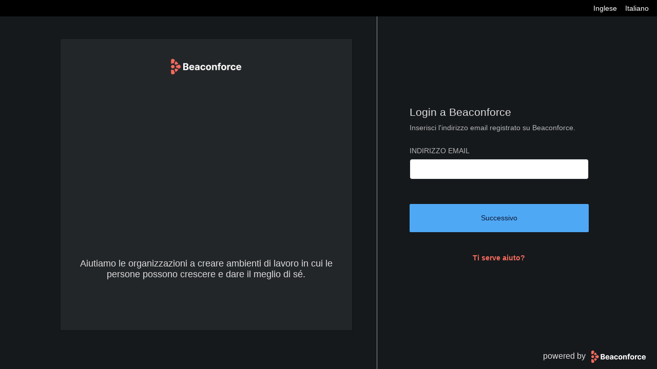

--- FILE ---
content_type: text/html; charset=utf-8
request_url: https://scrignogroupbf.web.app/login
body_size: 1929
content:
<!DOCTYPE html><html><head><meta charset="utf-8"><meta http-equiv="X-UA-Compatible" content="IE=edge"><meta name="viewport" content="width=device-width,initial-scale=1,shrink-to-fit=no"><meta name="description" content="Beaconforce"><meta name="author" content=""><link rel="icon" type="image/png" href="/favicon.png"><title>Beaconforce</title><link rel="stylesheet" href="https://unpkg.com/vue-multiselect@2.1.0/dist/vue-multiselect.min.css"><script src="https://cdnjs.cloudflare.com/ajax/libs/html2pdf.js/0.9.3/html2pdf.bundle.min.js" integrity="sha512-YcsIPGdhPK4P/uRW6/sruonlYj+Q7UHWeKfTAkBW+g83NKM+jMJFJ4iAPfSnVp7BKD4dKMHmVSvICUbE/V1sSw==" crossorigin="anonymous" referrerpolicy="no-referrer"></script><link href="/css/chunk-0236a646.55c134a2.css" rel="prefetch"><link href="/css/chunk-02392a46.aa2ac840.css" rel="prefetch"><link href="/css/chunk-04d64f2c.e4c9a249.css" rel="prefetch"><link href="/css/chunk-04f6eb03.1024bfac.css" rel="prefetch"><link href="/css/chunk-06f1671c.cc1377eb.css" rel="prefetch"><link href="/css/chunk-0e0214ee.02f0d6d5.css" rel="prefetch"><link href="/css/chunk-1062332d.baf2f227.css" rel="prefetch"><link href="/css/chunk-108b2898.b27b331a.css" rel="prefetch"><link href="/css/chunk-11d5ef52.acb87773.css" rel="prefetch"><link href="/css/chunk-182801e4.dbd4454c.css" rel="prefetch"><link href="/css/chunk-196e7de8.378ead94.css" rel="prefetch"><link href="/css/chunk-1d115806.5cb3f8c0.css" rel="prefetch"><link href="/css/chunk-1e555336.386af5d6.css" rel="prefetch"><link href="/css/chunk-2189709a.5413d9a1.css" rel="prefetch"><link href="/css/chunk-2207ec80.69bd1ea0.css" rel="prefetch"><link href="/css/chunk-2220d7fd.e87a519c.css" rel="prefetch"><link href="/css/chunk-22c88f83.3453be3a.css" rel="prefetch"><link href="/css/chunk-251726ef.5978b751.css" rel="prefetch"><link href="/css/chunk-25a0fc7c.7fb67f33.css" rel="prefetch"><link href="/css/chunk-25ce0897.f30da75f.css" rel="prefetch"><link href="/css/chunk-2698628f.ff592f41.css" rel="prefetch"><link href="/css/chunk-26e82d36.d1ad5dfb.css" rel="prefetch"><link href="/css/chunk-28a75078.a7bbc042.css" rel="prefetch"><link href="/css/chunk-2af68f78.ce58fb2d.css" rel="prefetch"><link href="/css/chunk-2b256259.66655350.css" rel="prefetch"><link href="/css/chunk-2c1b0e91.3ad5bc52.css" rel="prefetch"><link href="/css/chunk-2cb991b1.6721b454.css" rel="prefetch"><link href="/css/chunk-2cbd8574.67c2fef7.css" rel="prefetch"><link href="/css/chunk-2cd8273c.ca802a6a.css" rel="prefetch"><link href="/css/chunk-35379bb8.bcec4290.css" rel="prefetch"><link href="/css/chunk-39df0e62.0ddcbbcd.css" rel="prefetch"><link href="/css/chunk-3cdd07df.e0feb642.css" rel="prefetch"><link href="/css/chunk-3dc02845.1a86cbf8.css" rel="prefetch"><link href="/css/chunk-3ec296df.08b7c619.css" rel="prefetch"><link href="/css/chunk-41ccfe48.7cb26024.css" rel="prefetch"><link href="/css/chunk-421f74cc.f5eaa1e3.css" rel="prefetch"><link href="/css/chunk-428be7fc.93fe0d51.css" rel="prefetch"><link href="/css/chunk-43a033c6.396e4722.css" rel="prefetch"><link href="/css/chunk-51b4f3e6.c53e32f9.css" rel="prefetch"><link href="/css/chunk-5250e96e.cb509859.css" rel="prefetch"><link href="/css/chunk-55506f89.0968b4a6.css" rel="prefetch"><link href="/css/chunk-57d823ab.f1240d37.css" rel="prefetch"><link href="/css/chunk-5ea53dde.d8a244e0.css" rel="prefetch"><link href="/css/chunk-5f7067cc.ffc6a537.css" rel="prefetch"><link href="/css/chunk-609b3456.fa2e52eb.css" rel="prefetch"><link href="/css/chunk-61cc5ea2.6fb0ef0d.css" rel="prefetch"><link href="/css/chunk-6333bf33.5cb5695d.css" rel="prefetch"><link href="/css/chunk-6eb30708.2357b06f.css" rel="prefetch"><link href="/css/chunk-7196921d.485b971c.css" rel="prefetch"><link href="/css/chunk-76917dc4.d72d4b3d.css" rel="prefetch"><link href="/css/chunk-777c7e1f.aa394905.css" rel="prefetch"><link href="/css/chunk-7a4d786e.23ab0790.css" rel="prefetch"><link href="/css/chunk-7b615419.f14f09e1.css" rel="prefetch"><link href="/css/chunk-7bf9676c.93937508.css" rel="prefetch"><link href="/css/chunk-7c003cbc.0f3f6ade.css" rel="prefetch"><link href="/css/chunk-7d1a3a35.2288c87a.css" rel="prefetch"><link href="/css/chunk-8aa157de.33d0acec.css" rel="prefetch"><link href="/css/chunk-a7446f16.f4e6d9b2.css" rel="prefetch"><link href="/css/chunk-aa83e2ce.01c7da1f.css" rel="prefetch"><link href="/css/chunk-ac13bce0.7ac98fa9.css" rel="prefetch"><link href="/css/chunk-b1924652.53ebf1f8.css" rel="prefetch"><link href="/css/chunk-b3ea6230.a48a7cc1.css" rel="prefetch"><link href="/css/chunk-c0c7c2c4.2f17ef77.css" rel="prefetch"><link href="/css/chunk-c827f3e8.c780af5b.css" rel="prefetch"><link href="/css/chunk-d5de14fe.5095dbec.css" rel="prefetch"><link href="/css/chunk-de1e47b4.fca75072.css" rel="prefetch"><link href="/css/chunk-df2a4860.188e04d6.css" rel="prefetch"><link href="/css/chunk-e1e9d7b4.084917d5.css" rel="prefetch"><link href="/css/chunk-e4563270.22c1ce7f.css" rel="prefetch"><link href="/css/chunk-f02b1c5c.14d0a868.css" rel="prefetch"><link href="/css/chunk-f582c7d2.2f3e7d56.css" rel="prefetch"><link href="/js/chunk-00e809a9.0bbce308.js" rel="prefetch"><link href="/js/chunk-0236a646.4c2df0c9.js" rel="prefetch"><link href="/js/chunk-02392a46.eb835607.js" rel="prefetch"><link href="/js/chunk-04d64f2c.b7440d9c.js" rel="prefetch"><link href="/js/chunk-04f6eb03.b91f4cc6.js" rel="prefetch"><link href="/js/chunk-06f1671c.7d5b26d7.js" rel="prefetch"><link href="/js/chunk-0e0214ee.7e2fed17.js" rel="prefetch"><link href="/js/chunk-1062332d.78105c17.js" rel="prefetch"><link href="/js/chunk-108b2898.777e3013.js" rel="prefetch"><link href="/js/chunk-11d5ef52.25235f33.js" rel="prefetch"><link href="/js/chunk-15bfc912.06b5426a.js" rel="prefetch"><link href="/js/chunk-182801e4.86d2c7a9.js" rel="prefetch"><link href="/js/chunk-196e7de8.58ffe5c7.js" rel="prefetch"><link href="/js/chunk-1d115806.95a7669f.js" rel="prefetch"><link href="/js/chunk-1e555336.2d61c8de.js" rel="prefetch"><link href="/js/chunk-2189709a.1c1ca3e5.js" rel="prefetch"><link href="/js/chunk-2207ec80.f27740cf.js" rel="prefetch"><link href="/js/chunk-2220d7fd.98714595.js" rel="prefetch"><link href="/js/chunk-22c88f83.b1345ea3.js" rel="prefetch"><link href="/js/chunk-2330a21a.474d8f66.js" rel="prefetch"><link href="/js/chunk-251726ef.225cfeb4.js" rel="prefetch"><link href="/js/chunk-25a0fc7c.628831fb.js" rel="prefetch"><link href="/js/chunk-25ce0897.5e759294.js" rel="prefetch"><link href="/js/chunk-2698628f.3e55ab74.js" rel="prefetch"><link href="/js/chunk-26e82d36.d9cb64d5.js" rel="prefetch"><link href="/js/chunk-28a75078.be6ef177.js" rel="prefetch"><link href="/js/chunk-2a827b3c.67d9eff3.js" rel="prefetch"><link href="/js/chunk-2af68f78.58a24279.js" rel="prefetch"><link href="/js/chunk-2b256259.f707fd63.js" rel="prefetch"><link href="/js/chunk-2c1b0e91.75849e76.js" rel="prefetch"><link href="/js/chunk-2cb991b1.a33abd56.js" rel="prefetch"><link href="/js/chunk-2cbd8574.e79c0a48.js" rel="prefetch"><link href="/js/chunk-2cd8273c.257b3660.js" rel="prefetch"><link href="/js/chunk-2d0a400c.86c76015.js" rel="prefetch"><link href="/js/chunk-2d0a443e.ade3bd36.js" rel="prefetch"><link href="/js/chunk-2d0aab88.d6077801.js" rel="prefetch"><link href="/js/chunk-2d0ab2eb.5f4bf748.js" rel="prefetch"><link href="/js/chunk-2d0ae5e6.36df8f77.js" rel="prefetch"><link href="/js/chunk-2d0ae943.4ed47324.js" rel="prefetch"><link href="/js/chunk-2d0b1bf6.71976629.js" rel="prefetch"><link href="/js/chunk-2d0b382e.b88ef866.js" rel="prefetch"><link href="/js/chunk-2d0b59e9.1b5a95c8.js" rel="prefetch"><link href="/js/chunk-2d0ba71b.f7fa570e.js" rel="prefetch"><link href="/js/chunk-2d0c91d8.5e42ae8a.js" rel="prefetch"><link href="/js/chunk-2d0c93b7.0381effc.js" rel="prefetch"><link href="/js/chunk-2d0d3e27.97e88324.js" rel="prefetch"><link href="/js/chunk-2d0de2d9.8b3602af.js" rel="prefetch"><link href="/js/chunk-2d0de6aa.8b3a79f5.js" rel="prefetch"><link href="/js/chunk-2d0e1d93.c462346f.js" rel="prefetch"><link href="/js/chunk-2d0e97b4.97cf4185.js" rel="prefetch"><link href="/js/chunk-2d0f06bd.b5f35386.js" rel="prefetch"><link href="/js/chunk-2d0f0c1b.ec152386.js" rel="prefetch"><link href="/js/chunk-2d0f1525.39e24c5b.js" rel="prefetch"><link href="/js/chunk-2d208124.cf732d4f.js" rel="prefetch"><link href="/js/chunk-2d208dfe.90c6486c.js" rel="prefetch"><link href="/js/chunk-2d20917f.f67f30de.js" rel="prefetch"><link href="/js/chunk-2d210a3c.acf7cefd.js" rel="prefetch"><link href="/js/chunk-2d214430.8165b517.js" rel="prefetch"><link href="/js/chunk-2d21444c.dbd77347.js" rel="prefetch"><link href="/js/chunk-2d2183eb.14a16603.js" rel="prefetch"><link href="/js/chunk-2d21e6d0.085b2178.js" rel="prefetch"><link href="/js/chunk-2d21eae7.fd695b3c.js" rel="prefetch"><link href="/js/chunk-2d222779.a95d64db.js" rel="prefetch"><link href="/js/chunk-2d222d17.e45e41af.js" rel="prefetch"><link href="/js/chunk-2d224eb7.a82d5e33.js" rel="prefetch"><link href="/js/chunk-2d226319.d9c15f7b.js" rel="prefetch"><link href="/js/chunk-2d22c303.3a6a56a9.js" rel="prefetch"><link href="/js/chunk-2d22d610.f571f203.js" rel="prefetch"><link href="/js/chunk-2d2300e3.a7d836cd.js" rel="prefetch"><link href="/js/chunk-2d23777b.a079aeb6.js" rel="prefetch"><link href="/js/chunk-34509ce6.b8bb08c5.js" rel="prefetch"><link href="/js/chunk-35379bb8.80ca2322.js" rel="prefetch"><link href="/js/chunk-3812f52e.817f3663.js" rel="prefetch"><link href="/js/chunk-38e6ca0c.a311b123.js" rel="prefetch"><link href="/js/chunk-39df0e62.9af821f7.js" rel="prefetch"><link href="/js/chunk-3cb34bba.e508463c.js" rel="prefetch"><link href="/js/chunk-3cdd07df.f9ee42a9.js" rel="prefetch"><link href="/js/chunk-3dc02845.d7d532a3.js" rel="prefetch"><link href="/js/chunk-3ec296df.a16621f9.js" rel="prefetch"><link href="/js/chunk-41ccfe48.32a603fe.js" rel="prefetch"><link href="/js/chunk-421f74cc.4a697886.js" rel="prefetch"><link href="/js/chunk-428be7fc.eb4f6959.js" rel="prefetch"><link href="/js/chunk-43a033c6.e8066197.js" rel="prefetch"><link href="/js/chunk-4ba25285.b92f8fd4.js" rel="prefetch"><link href="/js/chunk-51b4f3e6.00a4817c.js" rel="prefetch"><link href="/js/chunk-5250e96e.fe85bdb8.js" rel="prefetch"><link href="/js/chunk-55506f89.118bc5e0.js" rel="prefetch"><link href="/js/chunk-57d823ab.44b3160c.js" rel="prefetch"><link href="/js/chunk-5dc2c362.c4534c71.js" rel="prefetch"><link href="/js/chunk-5ea53dde.90c3cf92.js" rel="prefetch"><link href="/js/chunk-5f7067cc.f2e578ee.js" rel="prefetch"><link href="/js/chunk-609b3456.1022ea03.js" rel="prefetch"><link href="/js/chunk-617a281e.27f56b34.js" rel="prefetch"><link href="/js/chunk-61cc5ea2.906c957f.js" rel="prefetch"><link href="/js/chunk-6333bf33.5ffd999a.js" rel="prefetch"><link href="/js/chunk-6eb30708.404c9616.js" rel="prefetch"><link href="/js/chunk-7196921d.749c883d.js" rel="prefetch"><link href="/js/chunk-738280ae.298c65db.js" rel="prefetch"><link href="/js/chunk-76917dc4.35e31b39.js" rel="prefetch"><link href="/js/chunk-777c7e1f.be48a3a8.js" rel="prefetch"><link href="/js/chunk-7a4d786e.4879e286.js" rel="prefetch"><link href="/js/chunk-7b615419.99b76165.js" rel="prefetch"><link href="/js/chunk-7bf9676c.edf7958a.js" rel="prefetch"><link href="/js/chunk-7c003cbc.468378a7.js" rel="prefetch"><link href="/js/chunk-7d1a3a35.368870eb.js" rel="prefetch"><link href="/js/chunk-7f2cee8c.a8aa0e38.js" rel="prefetch"><link href="/js/chunk-86f5ab48.86eb46a2.js" rel="prefetch"><link href="/js/chunk-8aa157de.1da510cc.js" rel="prefetch"><link href="/js/chunk-a7446f16.5657c541.js" rel="prefetch"><link href="/js/chunk-aa83e2ce.bf237a28.js" rel="prefetch"><link href="/js/chunk-ac13bce0.90b2b394.js" rel="prefetch"><link href="/js/chunk-b1924652.7e4ff484.js" rel="prefetch"><link href="/js/chunk-b3ea6230.221cb61b.js" rel="prefetch"><link href="/js/chunk-be0eb966.ae0189f6.js" rel="prefetch"><link href="/js/chunk-c0c7c2c4.cb689da6.js" rel="prefetch"><link href="/js/chunk-c827f3e8.729981d4.js" rel="prefetch"><link href="/js/chunk-d5de14fe.323a28c9.js" rel="prefetch"><link href="/js/chunk-dbc0d05c.5e38182a.js" rel="prefetch"><link href="/js/chunk-de1e47b4.a9cb3144.js" rel="prefetch"><link href="/js/chunk-df2a4860.8f25a63f.js" rel="prefetch"><link href="/js/chunk-e1e9d7b4.755d4473.js" rel="prefetch"><link href="/js/chunk-e4077d30.1a117083.js" rel="prefetch"><link href="/js/chunk-e4563270.26a5f4da.js" rel="prefetch"><link href="/js/chunk-f02b1c5c.4d8615f5.js" rel="prefetch"><link href="/js/chunk-f582c7d2.7f1f839d.js" rel="prefetch"><link href="/css/app.1329f9cc.css" rel="preload" as="style"><link href="/css/chunk-vendors.5e12f3bb.css" rel="preload" as="style"><link href="/js/app.9a917c12.js" rel="preload" as="script"><link href="/js/chunk-vendors.7430e907.js" rel="preload" as="script"><link href="/css/chunk-vendors.5e12f3bb.css" rel="stylesheet"><link href="/css/app.1329f9cc.css" rel="stylesheet"></head><body><noscript><strong>We're sorry but this app doesn't work properly without JavaScript enabled. Please enable it to continue.</strong></noscript><div id="app"></div><script src="/js/chunk-vendors.7430e907.js"></script><script src="/js/app.9a917c12.js"></script></body></html>

--- FILE ---
content_type: text/css; charset=utf-8
request_url: https://scrignogroupbf.web.app/css/chunk-vendors.5e12f3bb.css
body_size: 21216
content:
@charset "UTF-8";/*!
 * CoreUI Icons - Open Source Icons
 * @version v0.3.0
 * @link https://coreui.io/icons
 * Copyright (c) 2018 creativeLabs Łukasz Holeczek
 * Licensed under MIT (https://coreui.io/icons/license)
 */@font-face{font-family:CoreUI-Icons-Linear-Free;src:url(../fonts/CoreUI-Icons-Linear-Free.089ab3c1.eot);src:url(../fonts/CoreUI-Icons-Linear-Free.089ab3c1.eot#iefix) format("embedded-opentype"),url(../fonts/CoreUI-Icons-Linear-Free.1bc37648.ttf) format("truetype"),url(../fonts/CoreUI-Icons-Linear-Free.0087dce4.woff) format("woff"),url(../img/CoreUI-Icons-Linear-Free.4b57c6a5.svg#CoreUI-Icons-Linear) format("svg");font-weight:400;font-style:normal}[class*=" cui-"],[class^=cui-]{font-family:CoreUI-Icons-Linear-Free!important;speak:none;font-style:normal;font-weight:400;font-variant:normal;text-transform:none;line-height:1;-webkit-font-smoothing:antialiased;-moz-osx-font-smoothing:grayscale}.cui-account-logout:before{content:"\e900"}.cui-action-redo:before{content:"\e901"}.cui-action-undo:before{content:"\e902"}.cui-align-center:before{content:"\e903"}.cui-align-left:before{content:"\e904"}.cui-align-right:before{content:"\e905"}.cui-arrow-bottom:before{content:"\e906"}.cui-arrow-left:before{content:"\e907"}.cui-arrow-right:before{content:"\e908"}.cui-arrow-top:before{content:"\e909"}.cui-ban:before{content:"\e90a"}.cui-basket-loaded:before{content:"\e90b"}.cui-bell:before{content:"\e90c"}.cui-bold:before{content:"\e90d"}.cui-bookmark:before{content:"\e90e"}.cui-briefcase:before{content:"\e960"}.cui-british-pound:before{content:"\e961"}.cui-brush:before{content:"\e90f"}.cui-calculator:before{content:"\e910"}.cui-calendar:before{content:"\e911"}.cui-cart:before{content:"\e912"}.cui-chart:before{content:"\e913"}.cui-check:before{content:"\e914"}.cui-chevron-bottom:before{content:"\e915"}.cui-chevron-left:before{content:"\e916"}.cui-chevron-right:before{content:"\e917"}.cui-chevron-top:before{content:"\e918"}.cui-circle-check:before{content:"\e919"}.cui-circle-x:before{content:"\e91a"}.cui-cloud:before{content:"\e91b"}.cui-cloud-download:before{content:"\e91c"}.cui-cloud-upload:before{content:"\e91d"}.cui-code:before{content:"\e91e"}.cui-cog:before{content:"\e91f"}.cui-comment-square:before{content:"\e920"}.cui-credit-card:before{content:"\e921"}.cui-cursor:before{content:"\e922"}.cui-dashboard:before{content:"\e923"}.cui-delete:before{content:"\e924"}.cui-dollar:before{content:"\e925"}.cui-drop:before{content:"\e926"}.cui-envelope-closed:before{content:"\e927"}.cui-envelope-letter:before{content:"\e928"}.cui-envelope-open:before{content:"\e929"}.cui-euro:before{content:"\e92a"}.cui-file:before{content:"\e92b"}.cui-globe:before{content:"\e92c"}.cui-graph:before{content:"\e92d"}.cui-home:before{content:"\e92e"}.cui-inbox:before{content:"\e92f"}.cui-info:before{content:"\e930"}.cui-italic:before{content:"\e931"}.cui-justify-center:before{content:"\e932"}.cui-justify-left:before{content:"\e933"}.cui-justify-right:before{content:"\e934"}.cui-laptop:before{content:"\e935"}.cui-layers:before{content:"\e936"}.cui-lightbulb:before{content:"\e937"}.cui-list:before{content:"\e938"}.cui-location-pin:before{content:"\e939"}.cui-lock-locked:before{content:"\e93a"}.cui-lock-unlocked:before{content:"\e93b"}.cui-magnifying-glass:before{content:"\e93c"}.cui-map:before{content:"\e93d"}.cui-monitor:before{content:"\e962"}.cui-moon:before{content:"\e93e"}.cui-note:before{content:"\e93f"}.cui-options:before{content:"\e940"}.cui-paperclip:before{content:"\e941"}.cui-pencil:before{content:"\e942"}.cui-people:before{content:"\e943"}.cui-phone:before{content:"\e944"}.cui-pie-chart:before{content:"\e945"}.cui-print:before{content:"\e946"}.cui-puzzle:before{content:"\e947"}.cui-rss:before{content:"\e963"}.cui-screen-desktop:before{content:"\e948"}.cui-screen-smartphone:before{content:"\e949"}.cui-settings:before{content:"\e94a"}.cui-share:before{content:"\e94b"}.cui-shield:before{content:"\e94c"}.cui-sort-ascending:before{content:"\e94d"}.cui-sort-descending:before{content:"\e94e"}.cui-speech:before{content:"\e94f"}.cui-speedometer:before{content:"\e950"}.cui-star:before{content:"\e951"}.cui-sun:before{content:"\e952"}.cui-tablet:before{content:"\e953"}.cui-tags:before{content:"\e954"}.cui-task:before{content:"\e955"}.cui-thumb-down:before{content:"\e956"}.cui-thumb-up:before{content:"\e957"}.cui-trash:before{content:"\e958"}.cui-underline:before{content:"\e959"}.cui-user:before{content:"\e95a"}.cui-user-female:before{content:"\e95b"}.cui-user-follow:before{content:"\e95c"}.cui-user-unfollow:before{content:"\e95d"}.cui-wrench:before{content:"\e95e"}.cui-yen:before{content:"\e95f "}.flag-icon,.flag-icon-background{background-size:contain;background-position:50%;background-repeat:no-repeat}.flag-icon{position:relative;display:inline-block;width:1.33333333em;line-height:1em}.flag-icon:before{content:"\00a0"}.flag-icon.flag-icon-squared{width:1em}.flag-icon-ad{background-image:url(../img/ad.d4227482.svg)}.flag-icon-ad.flag-icon-squared{background-image:url(../img/ad.e15ddeab.svg)}.flag-icon-ae{background-image:url(../img/ae.9fd1fcbf.svg)}.flag-icon-ae.flag-icon-squared{background-image:url(../img/ae.7847726d.svg)}.flag-icon-af{background-image:url(../img/af.008dc322.svg)}.flag-icon-af.flag-icon-squared{background-image:url(../img/af.fa735e43.svg)}.flag-icon-ag{background-image:url(../img/ag.cce32c73.svg)}.flag-icon-ag.flag-icon-squared{background-image:url(../img/ag.53a60086.svg)}.flag-icon-ai{background-image:url(../img/ai.c2f29c4d.svg)}.flag-icon-ai.flag-icon-squared{background-image:url(../img/ai.9fe4d6b7.svg)}.flag-icon-al{background-image:url(../img/al.4eb491e7.svg)}.flag-icon-al.flag-icon-squared{background-image:url(../img/al.46612c27.svg)}.flag-icon-am{background-image:url(../img/am.06509258.svg)}.flag-icon-am.flag-icon-squared{background-image:url(../img/am.c86a9e16.svg)}.flag-icon-ao{background-image:url(../img/ao.8b6f2ec2.svg)}.flag-icon-ao.flag-icon-squared{background-image:url(../img/ao.ab8cc21b.svg)}.flag-icon-aq{background-image:url(../img/aq.65afe1f1.svg)}.flag-icon-aq.flag-icon-squared{background-image:url(../img/aq.65448909.svg)}.flag-icon-ar{background-image:url(../img/ar.d205ca13.svg)}.flag-icon-ar.flag-icon-squared{background-image:url(../img/ar.78827b0b.svg)}.flag-icon-as{background-image:url(../img/as.16f433a6.svg)}.flag-icon-as.flag-icon-squared{background-image:url(../img/as.27f3e372.svg)}.flag-icon-at{background-image:url(../img/at.e2634e96.svg)}.flag-icon-at.flag-icon-squared{background-image:url(../img/at.5ab33f74.svg)}.flag-icon-au{background-image:url(../img/au.503a3a98.svg)}.flag-icon-au.flag-icon-squared{background-image:url(../img/au.9b18ee04.svg)}.flag-icon-aw{background-image:url(../img/aw.47ea7038.svg)}.flag-icon-aw.flag-icon-squared{background-image:url(../img/aw.f159ec16.svg)}.flag-icon-ax{background-image:url(../img/ax.c26f8374.svg)}.flag-icon-ax.flag-icon-squared{background-image:url(../img/ax.fdd00c43.svg)}.flag-icon-az{background-image:url(../img/az.451284ce.svg)}.flag-icon-az.flag-icon-squared{background-image:url(../img/az.0b4258df.svg)}.flag-icon-ba{background-image:url(../img/ba.32231661.svg)}.flag-icon-ba.flag-icon-squared{background-image:url(../img/ba.a9dbadd7.svg)}.flag-icon-bb{background-image:url(../img/bb.9873885f.svg)}.flag-icon-bb.flag-icon-squared{background-image:url(../img/bb.45c62450.svg)}.flag-icon-bd{background-image:url(../img/bd.5102bab0.svg)}.flag-icon-bd.flag-icon-squared{background-image:url(../img/bd.c4a1485f.svg)}.flag-icon-be{background-image:url(../img/be.27d8ca49.svg)}.flag-icon-be.flag-icon-squared{background-image:url(../img/be.f1e78c8b.svg)}.flag-icon-bf{background-image:url(../img/bf.9a958401.svg)}.flag-icon-bf.flag-icon-squared{background-image:url(../img/bf.48eb94de.svg)}.flag-icon-bg{background-image:url(../img/bg.3d762564.svg)}.flag-icon-bg.flag-icon-squared{background-image:url(../img/bg.7163fe76.svg)}.flag-icon-bh{background-image:url(../img/bh.ef135f3c.svg)}.flag-icon-bh.flag-icon-squared{background-image:url(../img/bh.90ad3cbd.svg)}.flag-icon-bi{background-image:url(../img/bi.06f36479.svg)}.flag-icon-bi.flag-icon-squared{background-image:url(../img/bi.75d5af3d.svg)}.flag-icon-bj{background-image:url(../img/bj.c81e8915.svg)}.flag-icon-bj.flag-icon-squared{background-image:url(../img/bj.b6387659.svg)}.flag-icon-bl{background-image:url(../img/bl.38e27b68.svg)}.flag-icon-bl.flag-icon-squared{background-image:url(../img/bl.4d724b8e.svg)}.flag-icon-bm{background-image:url(../img/bm.0fdefae8.svg)}.flag-icon-bm.flag-icon-squared{background-image:url(../img/bm.09839e2c.svg)}.flag-icon-bn{background-image:url(../img/bn.1d4e6091.svg)}.flag-icon-bn.flag-icon-squared{background-image:url(../img/bn.0adbb664.svg)}.flag-icon-bo{background-image:url(../img/bo.4128202a.svg)}.flag-icon-bo.flag-icon-squared{background-image:url(../img/bo.eab17936.svg)}.flag-icon-bq{background-image:url(../img/bq.b551016f.svg)}.flag-icon-bq.flag-icon-squared{background-image:url(../img/bq.d6da2e84.svg)}.flag-icon-br{background-image:url(../img/br.87032851.svg)}.flag-icon-br.flag-icon-squared{background-image:url(../img/br.ef701aba.svg)}.flag-icon-bs{background-image:url(../img/bs.9f8a4eae.svg)}.flag-icon-bs.flag-icon-squared{background-image:url(../img/bs.6fe877e1.svg)}.flag-icon-bt{background-image:url(../img/bt.65b20c56.svg)}.flag-icon-bt.flag-icon-squared{background-image:url(../img/bt.dbb1623f.svg)}.flag-icon-bv{background-image:url(../img/bv.78bef910.svg)}.flag-icon-bv.flag-icon-squared{background-image:url(../img/bv.b70ab2f2.svg)}.flag-icon-bw{background-image:url(../img/bw.d1585fdf.svg)}.flag-icon-bw.flag-icon-squared{background-image:url(../img/bw.d9e5e45f.svg)}.flag-icon-by{background-image:url(../img/by.f4cbd761.svg)}.flag-icon-by.flag-icon-squared{background-image:url(../img/by.80b2d2dd.svg)}.flag-icon-bz{background-image:url(../img/bz.64d617ea.svg)}.flag-icon-bz.flag-icon-squared{background-image:url(../img/bz.e6b5e204.svg)}.flag-icon-ca{background-image:url(../img/ca.c976442e.svg)}.flag-icon-ca.flag-icon-squared{background-image:url(../img/ca.8678fc67.svg)}.flag-icon-cc{background-image:url(../img/cc.2da4bb97.svg)}.flag-icon-cc.flag-icon-squared{background-image:url(../img/cc.12b2a484.svg)}.flag-icon-cd{background-image:url(../img/cd.cd346cdc.svg)}.flag-icon-cd.flag-icon-squared{background-image:url(../img/cd.b43f872e.svg)}.flag-icon-cf{background-image:url(../img/cf.2171101e.svg)}.flag-icon-cf.flag-icon-squared{background-image:url(../img/cf.1bc217dc.svg)}.flag-icon-cg{background-image:url(../img/cg.4396b867.svg)}.flag-icon-cg.flag-icon-squared{background-image:url(../img/cg.8373836c.svg)}.flag-icon-ch{background-image:url(../img/ch.9c26f60a.svg)}.flag-icon-ch.flag-icon-squared{background-image:url(../img/ch.252c409b.svg)}.flag-icon-ci{background-image:url(../img/ci.d939dcac.svg)}.flag-icon-ci.flag-icon-squared{background-image:url(../img/ci.26a62321.svg)}.flag-icon-ck{background-image:url(../img/ck.960a7b5a.svg)}.flag-icon-ck.flag-icon-squared{background-image:url(../img/ck.22bf8119.svg)}.flag-icon-cl{background-image:url(../img/cl.8949f9e6.svg)}.flag-icon-cl.flag-icon-squared{background-image:url(../img/cl.6d63ff70.svg)}.flag-icon-cm{background-image:url(../img/cm.5799ad4c.svg)}.flag-icon-cm.flag-icon-squared{background-image:url(../img/cm.c972441e.svg)}.flag-icon-cn{background-image:url(../img/cn.02c229de.svg)}.flag-icon-cn.flag-icon-squared{background-image:url(../img/cn.a94c9394.svg)}.flag-icon-co{background-image:url(../img/co.3b252a1a.svg)}.flag-icon-co.flag-icon-squared{background-image:url(../img/co.41244c20.svg)}.flag-icon-cr{background-image:url(../img/cr.7b4ebd50.svg)}.flag-icon-cr.flag-icon-squared{background-image:url(../img/cr.657d7dbc.svg)}.flag-icon-cu{background-image:url(../img/cu.750c91b2.svg)}.flag-icon-cu.flag-icon-squared{background-image:url(../img/cu.0b42edab.svg)}.flag-icon-cv{background-image:url(../img/cv.f9922e01.svg)}.flag-icon-cv.flag-icon-squared{background-image:url(../img/cv.20a8cfff.svg)}.flag-icon-cw{background-image:url(../img/cw.f1b3043c.svg)}.flag-icon-cw.flag-icon-squared{background-image:url(../img/cw.69f19c22.svg)}.flag-icon-cx{background-image:url(../img/cx.aa81bb9e.svg)}.flag-icon-cx.flag-icon-squared{background-image:url(../img/cx.172a41ec.svg)}.flag-icon-cy{background-image:url(../img/cy.d069616c.svg)}.flag-icon-cy.flag-icon-squared{background-image:url(../img/cy.9f04989a.svg)}.flag-icon-cz{background-image:url(../img/cz.2339f3df.svg)}.flag-icon-cz.flag-icon-squared{background-image:url(../img/cz.80879b0e.svg)}.flag-icon-de{background-image:url(../img/de.3e726c2b.svg)}.flag-icon-de.flag-icon-squared{background-image:url(../img/de.4d7bac3b.svg)}.flag-icon-dj{background-image:url(../img/dj.423c4156.svg)}.flag-icon-dj.flag-icon-squared{background-image:url(../img/dj.0c386d22.svg)}.flag-icon-dk{background-image:url(../img/dk.eb1416e0.svg)}.flag-icon-dk.flag-icon-squared{background-image:url(../img/dk.d046fb5b.svg)}.flag-icon-dm{background-image:url(../img/dm.46f58d40.svg)}.flag-icon-dm.flag-icon-squared{background-image:url(../img/dm.664bf042.svg)}.flag-icon-do{background-image:url(../img/do.79f8bf8c.svg)}.flag-icon-do.flag-icon-squared{background-image:url(../img/do.07d2b1ed.svg)}.flag-icon-dz{background-image:url(../img/dz.4be984a3.svg)}.flag-icon-dz.flag-icon-squared{background-image:url(../img/dz.b03e5aec.svg)}.flag-icon-ec{background-image:url(../img/ec.5d6fdbf8.svg)}.flag-icon-ec.flag-icon-squared{background-image:url(../img/ec.5e9624df.svg)}.flag-icon-ee{background-image:url(../img/ee.6088c9ce.svg)}.flag-icon-ee.flag-icon-squared{background-image:url(../img/ee.9e932a62.svg)}.flag-icon-eg{background-image:url(../img/eg.6b83ab95.svg)}.flag-icon-eg.flag-icon-squared{background-image:url(../img/eg.2ea321dd.svg)}.flag-icon-eh{background-image:url(../img/eh.3b662831.svg)}.flag-icon-eh.flag-icon-squared{background-image:url(../img/eh.2a0e164e.svg)}.flag-icon-er{background-image:url(../img/er.e5e5e397.svg)}.flag-icon-er.flag-icon-squared{background-image:url(../img/er.bdfbf04c.svg)}.flag-icon-es{background-image:url(../img/es.50623e6a.svg)}.flag-icon-es.flag-icon-squared{background-image:url(../img/es.afff2473.svg)}.flag-icon-et{background-image:url(../img/et.2ebb0d3d.svg)}.flag-icon-et.flag-icon-squared{background-image:url(../img/et.1d986679.svg)}.flag-icon-fi{background-image:url(../img/fi.2649533e.svg)}.flag-icon-fi.flag-icon-squared{background-image:url(../img/fi.b48413be.svg)}.flag-icon-fj{background-image:url(../img/fj.60620e85.svg)}.flag-icon-fj.flag-icon-squared{background-image:url(../img/fj.76a7a39e.svg)}.flag-icon-fk{background-image:url(../img/fk.519e3de5.svg)}.flag-icon-fk.flag-icon-squared{background-image:url(../img/fk.aeb2d588.svg)}.flag-icon-fm{background-image:url(../img/fm.59c5190c.svg)}.flag-icon-fm.flag-icon-squared{background-image:url(../img/fm.3f19d612.svg)}.flag-icon-fo{background-image:url(../img/fo.037e466d.svg)}.flag-icon-fo.flag-icon-squared{background-image:url(../img/fo.329cbed5.svg)}.flag-icon-fr{background-image:url(../img/fr.b1156355.svg)}.flag-icon-fr.flag-icon-squared{background-image:url(../img/fr.f8952213.svg)}.flag-icon-ga{background-image:url(../img/ga.29f203bb.svg)}.flag-icon-ga.flag-icon-squared{background-image:url(../img/ga.33d27fe1.svg)}.flag-icon-gb{background-image:url(../img/gb.d3ddd602.svg)}.flag-icon-gb.flag-icon-squared{background-image:url(../img/gb.5db9fea0.svg)}.flag-icon-gd{background-image:url(../img/gd.8e690a5a.svg)}.flag-icon-gd.flag-icon-squared{background-image:url(../img/gd.56fdbab2.svg)}.flag-icon-ge{background-image:url(../img/ge.16f859b5.svg)}.flag-icon-ge.flag-icon-squared{background-image:url(../img/ge.d3665bf1.svg)}.flag-icon-gf{background-image:url(../img/gf.38dfa23a.svg)}.flag-icon-gf.flag-icon-squared{background-image:url(../img/gf.cabf9781.svg)}.flag-icon-gg{background-image:url(../img/gg.98f67a6f.svg)}.flag-icon-gg.flag-icon-squared{background-image:url(../img/gg.357e1e33.svg)}.flag-icon-gh{background-image:url(../img/gh.caedb912.svg)}.flag-icon-gh.flag-icon-squared{background-image:url(../img/gh.77872d15.svg)}.flag-icon-gi{background-image:url(../img/gi.dce455a7.svg)}.flag-icon-gi.flag-icon-squared{background-image:url(../img/gi.b0015a50.svg)}.flag-icon-gl{background-image:url(../img/gl.2490aa08.svg)}.flag-icon-gl.flag-icon-squared{background-image:url(../img/gl.48bf3e4e.svg)}.flag-icon-gm{background-image:url(../img/gm.50fe2799.svg)}.flag-icon-gm.flag-icon-squared{background-image:url(../img/gm.414139d5.svg)}.flag-icon-gn{background-image:url(../img/gn.36a3e9a3.svg)}.flag-icon-gn.flag-icon-squared{background-image:url(../img/gn.1ce64523.svg)}.flag-icon-gp{background-image:url(../img/gp.fa4cab3e.svg)}.flag-icon-gp.flag-icon-squared{background-image:url(../img/gp.c2c4da0e.svg)}.flag-icon-gq{background-image:url(../img/gq.30ed019c.svg)}.flag-icon-gq.flag-icon-squared{background-image:url(../img/gq.80b56bda.svg)}.flag-icon-gr{background-image:url(../img/gr.471d733a.svg)}.flag-icon-gr.flag-icon-squared{background-image:url(../img/gr.0bed56a8.svg)}.flag-icon-gs{background-image:url(../img/gs.0ee2d8c9.svg)}.flag-icon-gs.flag-icon-squared{background-image:url(../img/gs.6adf96a8.svg)}.flag-icon-gt{background-image:url(../img/gt.656c9899.svg)}.flag-icon-gt.flag-icon-squared{background-image:url(../img/gt.d6b5b664.svg)}.flag-icon-gu{background-image:url(../img/gu.2284e60e.svg)}.flag-icon-gu.flag-icon-squared{background-image:url(../img/gu.64936a10.svg)}.flag-icon-gw{background-image:url(../img/gw.c1e88a91.svg)}.flag-icon-gw.flag-icon-squared{background-image:url(../img/gw.5ecbd93c.svg)}.flag-icon-gy{background-image:url(../img/gy.79fcf270.svg)}.flag-icon-gy.flag-icon-squared{background-image:url(../img/gy.0653b318.svg)}.flag-icon-hk{background-image:url(../img/hk.7428ec1c.svg)}.flag-icon-hk.flag-icon-squared{background-image:url(../img/hk.4a0f09ba.svg)}.flag-icon-hm{background-image:url(../img/hm.fe514431.svg)}.flag-icon-hm.flag-icon-squared{background-image:url(../img/hm.fc838ac0.svg)}.flag-icon-hn{background-image:url(../img/hn.9b9bee13.svg)}.flag-icon-hn.flag-icon-squared{background-image:url(../img/hn.c94622ad.svg)}.flag-icon-hr{background-image:url(../img/hr.4680d632.svg)}.flag-icon-hr.flag-icon-squared{background-image:url(../img/hr.88f38f33.svg)}.flag-icon-ht{background-image:url(../img/ht.fb289ca0.svg)}.flag-icon-ht.flag-icon-squared{background-image:url(../img/ht.34eb5f59.svg)}.flag-icon-hu{background-image:url(../img/hu.0d7409f8.svg)}.flag-icon-hu.flag-icon-squared{background-image:url(../img/hu.e5e334fd.svg)}.flag-icon-id{background-image:url(../img/id.17b99676.svg)}.flag-icon-id.flag-icon-squared{background-image:url(../img/id.9f708fe5.svg)}.flag-icon-ie{background-image:url(../img/ie.c68ff961.svg)}.flag-icon-ie.flag-icon-squared{background-image:url(../img/ie.798a56e0.svg)}.flag-icon-il{background-image:url(../img/il.874270d6.svg)}.flag-icon-il.flag-icon-squared{background-image:url(../img/il.c36a011d.svg)}.flag-icon-im{background-image:url(../img/im.8c10222d.svg)}.flag-icon-im.flag-icon-squared{background-image:url(../img/im.ac0c825e.svg)}.flag-icon-in{background-image:url(../img/in.e4ab7bd0.svg)}.flag-icon-in.flag-icon-squared{background-image:url(../img/in.209ae8e9.svg)}.flag-icon-io{background-image:url(../img/io.3ddd1280.svg)}.flag-icon-io.flag-icon-squared{background-image:url(../img/io.a45231d4.svg)}.flag-icon-iq{background-image:url(../img/iq.be991997.svg)}.flag-icon-iq.flag-icon-squared{background-image:url(../img/iq.8d936728.svg)}.flag-icon-ir{background-image:url(../img/ir.23e0f96c.svg)}.flag-icon-ir.flag-icon-squared{background-image:url(../img/ir.7bf140ab.svg)}.flag-icon-is{background-image:url(../img/is.2ce20c50.svg)}.flag-icon-is.flag-icon-squared{background-image:url(../img/is.ae44c07e.svg)}.flag-icon-it{background-image:url(../img/it.8d15de04.svg)}.flag-icon-it.flag-icon-squared{background-image:url(../img/it.22b99ae7.svg)}.flag-icon-je{background-image:url(../img/je.e0932aed.svg)}.flag-icon-je.flag-icon-squared{background-image:url(../img/je.ab89781e.svg)}.flag-icon-jm{background-image:url(../img/jm.67f96b2f.svg)}.flag-icon-jm.flag-icon-squared{background-image:url(../img/jm.b7b13124.svg)}.flag-icon-jo{background-image:url(../img/jo.9e2f2b3a.svg)}.flag-icon-jo.flag-icon-squared{background-image:url(../img/jo.51302798.svg)}.flag-icon-jp{background-image:url(../img/jp.3e72015c.svg)}.flag-icon-jp.flag-icon-squared{background-image:url(../img/jp.16a568ca.svg)}.flag-icon-ke{background-image:url(../img/ke.dd8a91b8.svg)}.flag-icon-ke.flag-icon-squared{background-image:url(../img/ke.87900162.svg)}.flag-icon-kg{background-image:url(../img/kg.1cfa1c79.svg)}.flag-icon-kg.flag-icon-squared{background-image:url(../img/kg.5908392a.svg)}.flag-icon-kh{background-image:url(../img/kh.5a13865d.svg)}.flag-icon-kh.flag-icon-squared{background-image:url(../img/kh.61a4b374.svg)}.flag-icon-ki{background-image:url(../img/ki.db7e40f6.svg)}.flag-icon-ki.flag-icon-squared{background-image:url(../img/ki.cdeef8df.svg)}.flag-icon-km{background-image:url(../img/km.9b06043d.svg)}.flag-icon-km.flag-icon-squared{background-image:url(../img/km.eb69abb6.svg)}.flag-icon-kn{background-image:url(../img/kn.bde74c6d.svg)}.flag-icon-kn.flag-icon-squared{background-image:url(../img/kn.4ad12564.svg)}.flag-icon-kp{background-image:url(../img/kp.9c534291.svg)}.flag-icon-kp.flag-icon-squared{background-image:url(../img/kp.f08daf33.svg)}.flag-icon-kr{background-image:url(../img/kr.60fde7fc.svg)}.flag-icon-kr.flag-icon-squared{background-image:url(../img/kr.7fb0181b.svg)}.flag-icon-kw{background-image:url(../img/kw.496fa466.svg)}.flag-icon-kw.flag-icon-squared{background-image:url(../img/kw.33b3292e.svg)}.flag-icon-ky{background-image:url(../img/ky.5814c5a9.svg)}.flag-icon-ky.flag-icon-squared{background-image:url(../img/ky.ef1f6537.svg)}.flag-icon-kz{background-image:url(../img/kz.740ef4bf.svg)}.flag-icon-kz.flag-icon-squared{background-image:url(../img/kz.a19240f6.svg)}.flag-icon-la{background-image:url(../img/la.0f124ae3.svg)}.flag-icon-la.flag-icon-squared{background-image:url(../img/la.6b86f25a.svg)}.flag-icon-lb{background-image:url(../img/lb.e33a49a9.svg)}.flag-icon-lb.flag-icon-squared{background-image:url(../img/lb.56f32195.svg)}.flag-icon-lc{background-image:url(../img/lc.1c3a5554.svg)}.flag-icon-lc.flag-icon-squared{background-image:url(../img/lc.c056c2a7.svg)}.flag-icon-li{background-image:url(../img/li.fb5437d3.svg)}.flag-icon-li.flag-icon-squared{background-image:url(../img/li.748d1f99.svg)}.flag-icon-lk{background-image:url(../img/lk.497ee5b9.svg)}.flag-icon-lk.flag-icon-squared{background-image:url(../img/lk.f54e1ef9.svg)}.flag-icon-lr{background-image:url(../img/lr.309ccbd8.svg)}.flag-icon-lr.flag-icon-squared{background-image:url(../img/lr.6656f943.svg)}.flag-icon-ls{background-image:url(../img/ls.c0799ebf.svg)}.flag-icon-ls.flag-icon-squared{background-image:url(../img/ls.533cb320.svg)}.flag-icon-lt{background-image:url(../img/lt.c3aeac0d.svg)}.flag-icon-lt.flag-icon-squared{background-image:url(../img/lt.70975be0.svg)}.flag-icon-lu{background-image:url(../img/lu.c858787c.svg)}.flag-icon-lu.flag-icon-squared{background-image:url(../img/lu.2585715a.svg)}.flag-icon-lv{background-image:url(../img/lv.8b293d98.svg)}.flag-icon-lv.flag-icon-squared{background-image:url(../img/lv.f3c1274d.svg)}.flag-icon-ly{background-image:url(../img/ly.d089645e.svg)}.flag-icon-ly.flag-icon-squared{background-image:url(../img/ly.050ff9b0.svg)}.flag-icon-ma{background-image:url(../img/ma.60fbc221.svg)}.flag-icon-ma.flag-icon-squared{background-image:url(../img/ma.bee9c054.svg)}.flag-icon-mc{background-image:url(../img/mc.b4f4b90d.svg)}.flag-icon-mc.flag-icon-squared{background-image:url(../img/mc.78528abe.svg)}.flag-icon-md{background-image:url(../img/md.5f734d92.svg)}.flag-icon-md.flag-icon-squared{background-image:url(../img/md.75ec533a.svg)}.flag-icon-me{background-image:url(../img/me.76c434a6.svg)}.flag-icon-me.flag-icon-squared{background-image:url(../img/me.2d0c8f78.svg)}.flag-icon-mf{background-image:url(../img/mf.5b9ff36c.svg)}.flag-icon-mf.flag-icon-squared{background-image:url(../img/mf.487f7bd7.svg)}.flag-icon-mg{background-image:url(../img/mg.67f5922d.svg)}.flag-icon-mg.flag-icon-squared{background-image:url(../img/mg.91e10ba0.svg)}.flag-icon-mh{background-image:url(../img/mh.6d60cee3.svg)}.flag-icon-mh.flag-icon-squared{background-image:url(../img/mh.8f1f9134.svg)}.flag-icon-mk{background-image:url(../img/mk.ed091b88.svg)}.flag-icon-mk.flag-icon-squared{background-image:url(../img/mk.2413b107.svg)}.flag-icon-ml{background-image:url(../img/ml.e6f097f9.svg)}.flag-icon-ml.flag-icon-squared{background-image:url(../img/ml.204b0da4.svg)}.flag-icon-mm{background-image:url(../img/mm.92e9f832.svg)}.flag-icon-mm.flag-icon-squared{background-image:url(../img/mm.8d6d26bc.svg)}.flag-icon-mn{background-image:url(../img/mn.9ebe47eb.svg)}.flag-icon-mn.flag-icon-squared{background-image:url(../img/mn.933606d5.svg)}.flag-icon-mo{background-image:url(../img/mo.b6d4d1f6.svg)}.flag-icon-mo.flag-icon-squared{background-image:url(../img/mo.67acac75.svg)}.flag-icon-mp{background-image:url(../img/mp.c5eb7f23.svg)}.flag-icon-mp.flag-icon-squared{background-image:url(../img/mp.8a731cbc.svg)}.flag-icon-mq{background-image:url(../img/mq.bfeadb02.svg)}.flag-icon-mq.flag-icon-squared{background-image:url(../img/mq.a09e4865.svg)}.flag-icon-mr{background-image:url(../img/mr.a46829f1.svg)}.flag-icon-mr.flag-icon-squared{background-image:url(../img/mr.bf379763.svg)}.flag-icon-ms{background-image:url(../img/ms.e147bd2b.svg)}.flag-icon-ms.flag-icon-squared{background-image:url(../img/ms.ad88044d.svg)}.flag-icon-mt{background-image:url(../img/mt.a816f3a2.svg)}.flag-icon-mt.flag-icon-squared{background-image:url(../img/mt.f6e3733c.svg)}.flag-icon-mu{background-image:url(../img/mu.896330b7.svg)}.flag-icon-mu.flag-icon-squared{background-image:url(../img/mu.67c8f362.svg)}.flag-icon-mv{background-image:url(../img/mv.3c896bfd.svg)}.flag-icon-mv.flag-icon-squared{background-image:url(../img/mv.0fdc08c6.svg)}.flag-icon-mw{background-image:url(../img/mw.6073ddcf.svg)}.flag-icon-mw.flag-icon-squared{background-image:url(../img/mw.baf490bf.svg)}.flag-icon-mx{background-image:url(../img/mx.8ee3aa6a.svg)}.flag-icon-mx.flag-icon-squared{background-image:url(../img/mx.3aa223c8.svg)}.flag-icon-my{background-image:url(../img/my.e6739f40.svg)}.flag-icon-my.flag-icon-squared{background-image:url(../img/my.263aea34.svg)}.flag-icon-mz{background-image:url(../img/mz.ef4657da.svg)}.flag-icon-mz.flag-icon-squared{background-image:url(../img/mz.e99caf39.svg)}.flag-icon-na{background-image:url(../img/na.bb49a403.svg)}.flag-icon-na.flag-icon-squared{background-image:url(../img/na.74257fb2.svg)}.flag-icon-nc{background-image:url(../img/nc.b8c9f5e4.svg)}.flag-icon-nc.flag-icon-squared{background-image:url(../img/nc.d393b8fa.svg)}.flag-icon-ne{background-image:url(../img/ne.b7369ec7.svg)}.flag-icon-ne.flag-icon-squared{background-image:url(../img/ne.e56edd30.svg)}.flag-icon-nf{background-image:url(../img/nf.99af5a94.svg)}.flag-icon-nf.flag-icon-squared{background-image:url(../img/nf.801ee09f.svg)}.flag-icon-ng{background-image:url(../img/ng.992459a3.svg)}.flag-icon-ng.flag-icon-squared{background-image:url(../img/ng.520463e1.svg)}.flag-icon-ni{background-image:url(../img/ni.7b131ab3.svg)}.flag-icon-ni.flag-icon-squared{background-image:url(../img/ni.baafd7d7.svg)}.flag-icon-nl{background-image:url(../img/nl.d4811c27.svg)}.flag-icon-nl.flag-icon-squared{background-image:url(../img/nl.390aa40f.svg)}.flag-icon-no{background-image:url(../img/no.0b41df77.svg)}.flag-icon-no.flag-icon-squared{background-image:url(../img/no.b7a21f54.svg)}.flag-icon-np{background-image:url(../img/np.b66578a5.svg)}.flag-icon-np.flag-icon-squared{background-image:url(../img/np.27f0f4e7.svg)}.flag-icon-nr{background-image:url(../img/nr.d16edc69.svg)}.flag-icon-nr.flag-icon-squared{background-image:url(../img/nr.2ef5b7c8.svg)}.flag-icon-nu{background-image:url(../img/nu.433deb3d.svg)}.flag-icon-nu.flag-icon-squared{background-image:url(../img/nu.1db5a99d.svg)}.flag-icon-nz{background-image:url(../img/nz.3241e927.svg)}.flag-icon-nz.flag-icon-squared{background-image:url(../img/nz.7dab6e5e.svg)}.flag-icon-om{background-image:url(../img/om.1798270b.svg)}.flag-icon-om.flag-icon-squared{background-image:url(../img/om.b9b7d0bc.svg)}.flag-icon-pa{background-image:url(../img/pa.d0787677.svg)}.flag-icon-pa.flag-icon-squared{background-image:url(../img/pa.beb40ab6.svg)}.flag-icon-pe{background-image:url(../img/pe.ea95116f.svg)}.flag-icon-pe.flag-icon-squared{background-image:url(../img/pe.23591f9d.svg)}.flag-icon-pf{background-image:url(../img/pf.bab3b7a5.svg)}.flag-icon-pf.flag-icon-squared{background-image:url(../img/pf.2a69c581.svg)}.flag-icon-pg{background-image:url(../img/pg.68e1ce33.svg)}.flag-icon-pg.flag-icon-squared{background-image:url(../img/pg.0b07d418.svg)}.flag-icon-ph{background-image:url(../img/ph.12f36eed.svg)}.flag-icon-ph.flag-icon-squared{background-image:url(../img/ph.6ae85442.svg)}.flag-icon-pk{background-image:url(../img/pk.c2e1a159.svg)}.flag-icon-pk.flag-icon-squared{background-image:url(../img/pk.b67f80e0.svg)}.flag-icon-pl{background-image:url(../img/pl.562edca5.svg)}.flag-icon-pl.flag-icon-squared{background-image:url(../img/pl.3fe3bd51.svg)}.flag-icon-pm{background-image:url(../img/pm.1e97e8d7.svg)}.flag-icon-pm.flag-icon-squared{background-image:url(../img/pm.89993b1f.svg)}.flag-icon-pn{background-image:url(../img/pn.c4a2e49f.svg)}.flag-icon-pn.flag-icon-squared{background-image:url(../img/pn.48bd62e4.svg)}.flag-icon-pr{background-image:url(../img/pr.0811a051.svg)}.flag-icon-pr.flag-icon-squared{background-image:url(../img/pr.1d278b02.svg)}.flag-icon-ps{background-image:url(../img/ps.42f2391e.svg)}.flag-icon-ps.flag-icon-squared{background-image:url(../img/ps.2992f9b9.svg)}.flag-icon-pt{background-image:url(../img/pt.b908edae.svg)}.flag-icon-pt.flag-icon-squared{background-image:url(../img/pt.04fa443d.svg)}.flag-icon-pw{background-image:url(../img/pw.20a1d020.svg)}.flag-icon-pw.flag-icon-squared{background-image:url(../img/pw.78aaead2.svg)}.flag-icon-py{background-image:url(../img/py.bbc22e41.svg)}.flag-icon-py.flag-icon-squared{background-image:url(../img/py.a70b32d0.svg)}.flag-icon-qa{background-image:url(../img/qa.b314986b.svg)}.flag-icon-qa.flag-icon-squared{background-image:url(../img/qa.78909a6f.svg)}.flag-icon-re{background-image:url(../img/re.17909e37.svg)}.flag-icon-re.flag-icon-squared{background-image:url(../img/re.01fea3b6.svg)}.flag-icon-ro{background-image:url(../img/ro.625aca9e.svg)}.flag-icon-ro.flag-icon-squared{background-image:url(../img/ro.22278e13.svg)}.flag-icon-rs{background-image:url(../img/rs.291d0fb6.svg)}.flag-icon-rs.flag-icon-squared{background-image:url(../img/rs.d00d37d2.svg)}.flag-icon-ru{background-image:url(../img/ru.0cacf46e.svg)}.flag-icon-ru.flag-icon-squared{background-image:url(../img/ru.e3ee3b09.svg)}.flag-icon-rw{background-image:url(../img/rw.7fe5146b.svg)}.flag-icon-rw.flag-icon-squared{background-image:url(../img/rw.997fe41b.svg)}.flag-icon-sa{background-image:url(../img/sa.c36d1991.svg)}.flag-icon-sa.flag-icon-squared{background-image:url(../img/sa.135d0c86.svg)}.flag-icon-sb{background-image:url(../img/sb.aa819297.svg)}.flag-icon-sb.flag-icon-squared{background-image:url(../img/sb.d64e9848.svg)}.flag-icon-sc{background-image:url(../img/sc.e6584421.svg)}.flag-icon-sc.flag-icon-squared{background-image:url(../img/sc.ad1bcb4c.svg)}.flag-icon-sd{background-image:url(../img/sd.c466d90e.svg)}.flag-icon-sd.flag-icon-squared{background-image:url(../img/sd.7ab061d8.svg)}.flag-icon-se{background-image:url(../img/se.fd663a70.svg)}.flag-icon-se.flag-icon-squared{background-image:url(../img/se.92c66d83.svg)}.flag-icon-sg{background-image:url(../img/sg.5e6ed3f1.svg)}.flag-icon-sg.flag-icon-squared{background-image:url(../img/sg.9eb47fe7.svg)}.flag-icon-sh{background-image:url(../img/sh.6560d76b.svg)}.flag-icon-sh.flag-icon-squared{background-image:url(../img/sh.487ef1c8.svg)}.flag-icon-si{background-image:url(../img/si.31fbdc5b.svg)}.flag-icon-si.flag-icon-squared{background-image:url(../img/si.63ba8c45.svg)}.flag-icon-sj{background-image:url(../img/sj.ae547dbe.svg)}.flag-icon-sj.flag-icon-squared{background-image:url(../img/sj.ecbc9e93.svg)}.flag-icon-sk{background-image:url(../img/sk.b84444bf.svg)}.flag-icon-sk.flag-icon-squared{background-image:url(../img/sk.a5af0a28.svg)}.flag-icon-sl{background-image:url(../img/sl.ddbd1d9b.svg)}.flag-icon-sl.flag-icon-squared{background-image:url(../img/sl.f6315f74.svg)}.flag-icon-sm{background-image:url(../img/sm.3b1c9fb5.svg)}.flag-icon-sm.flag-icon-squared{background-image:url(../img/sm.f5665000.svg)}.flag-icon-sn{background-image:url(../img/sn.5b654e1a.svg)}.flag-icon-sn.flag-icon-squared{background-image:url(../img/sn.d2bec7ef.svg)}.flag-icon-so{background-image:url(../img/so.f91fb92c.svg)}.flag-icon-so.flag-icon-squared{background-image:url(../img/so.c1561217.svg)}.flag-icon-sr{background-image:url(../img/sr.788f3e2a.svg)}.flag-icon-sr.flag-icon-squared{background-image:url(../img/sr.be27d1ae.svg)}.flag-icon-ss{background-image:url(../img/ss.67001d2a.svg)}.flag-icon-ss.flag-icon-squared{background-image:url(../img/ss.e3933b44.svg)}.flag-icon-st{background-image:url(../img/st.1f545eb9.svg)}.flag-icon-st.flag-icon-squared{background-image:url(../img/st.d0a56dbb.svg)}.flag-icon-sv{background-image:url(../img/sv.1176ea28.svg)}.flag-icon-sv.flag-icon-squared{background-image:url(../img/sv.26ee8872.svg)}.flag-icon-sx{background-image:url(../img/sx.522d898c.svg)}.flag-icon-sx.flag-icon-squared{background-image:url(../img/sx.a7248001.svg)}.flag-icon-sy{background-image:url(../img/sy.64f0d2d7.svg)}.flag-icon-sy.flag-icon-squared{background-image:url(../img/sy.73690f50.svg)}.flag-icon-sz{background-image:url(../img/sz.cfb8269f.svg)}.flag-icon-sz.flag-icon-squared{background-image:url(../img/sz.dc2faeb7.svg)}.flag-icon-tc{background-image:url(../img/tc.d40761f2.svg)}.flag-icon-tc.flag-icon-squared{background-image:url(../img/tc.47c82761.svg)}.flag-icon-td{background-image:url(../img/td.a0923ddc.svg)}.flag-icon-td.flag-icon-squared{background-image:url(../img/td.f37a395c.svg)}.flag-icon-tf{background-image:url(../img/tf.4ab43cc9.svg)}.flag-icon-tf.flag-icon-squared{background-image:url(../img/tf.2e7dc1af.svg)}.flag-icon-tg{background-image:url(../img/tg.025deae8.svg)}.flag-icon-tg.flag-icon-squared{background-image:url(../img/tg.29fa137c.svg)}.flag-icon-th{background-image:url(../img/th.76fca72f.svg)}.flag-icon-th.flag-icon-squared{background-image:url(../img/th.904dd785.svg)}.flag-icon-tj{background-image:url(../img/tj.a8ed5244.svg)}.flag-icon-tj.flag-icon-squared{background-image:url(../img/tj.980d12c9.svg)}.flag-icon-tk{background-image:url(../img/tk.1959d9de.svg)}.flag-icon-tk.flag-icon-squared{background-image:url(../img/tk.7aaccddb.svg)}.flag-icon-tl{background-image:url(../img/tl.3c1ccf11.svg)}.flag-icon-tl.flag-icon-squared{background-image:url(../img/tl.0616faaa.svg)}.flag-icon-tm{background-image:url(../img/tm.b13d1440.svg)}.flag-icon-tm.flag-icon-squared{background-image:url(../img/tm.ea365f33.svg)}.flag-icon-tn{background-image:url(../img/tn.50cd9101.svg)}.flag-icon-tn.flag-icon-squared{background-image:url(../img/tn.fea87146.svg)}.flag-icon-to{background-image:url(../img/to.79354e72.svg)}.flag-icon-to.flag-icon-squared{background-image:url(../img/to.238ef1cd.svg)}.flag-icon-tr{background-image:url(../img/tr.ed6d5f37.svg)}.flag-icon-tr.flag-icon-squared{background-image:url(../img/tr.ce2e2e8e.svg)}.flag-icon-tt{background-image:url(../img/tt.c3647d9b.svg)}.flag-icon-tt.flag-icon-squared{background-image:url(../img/tt.4705d420.svg)}.flag-icon-tv{background-image:url(../img/tv.829fb9d8.svg)}.flag-icon-tv.flag-icon-squared{background-image:url(../img/tv.a595f49d.svg)}.flag-icon-tw{background-image:url(../img/tw.8a194685.svg)}.flag-icon-tw.flag-icon-squared{background-image:url(../img/tw.26cc9d59.svg)}.flag-icon-tz{background-image:url(../img/tz.88c89454.svg)}.flag-icon-tz.flag-icon-squared{background-image:url(../img/tz.d02545a1.svg)}.flag-icon-ua{background-image:url(../img/ua.a8b13525.svg)}.flag-icon-ua.flag-icon-squared{background-image:url(../img/ua.841d259d.svg)}.flag-icon-ug{background-image:url(../img/ug.be11ef39.svg)}.flag-icon-ug.flag-icon-squared{background-image:url(../img/ug.6d6f8896.svg)}.flag-icon-um{background-image:url(../img/um.8754eddf.svg)}.flag-icon-um.flag-icon-squared{background-image:url(../img/um.3d347682.svg)}.flag-icon-us{background-image:url(../img/us.ae656592.svg)}.flag-icon-us.flag-icon-squared{background-image:url(../img/us.8ec58318.svg)}.flag-icon-uy{background-image:url(../img/uy.79b02850.svg)}.flag-icon-uy.flag-icon-squared{background-image:url(../img/uy.adbc4992.svg)}.flag-icon-uz{background-image:url(../img/uz.eb1e00b8.svg)}.flag-icon-uz.flag-icon-squared{background-image:url(../img/uz.ca892343.svg)}.flag-icon-va{background-image:url(../img/va.21913d78.svg)}.flag-icon-va.flag-icon-squared{background-image:url(../img/va.90e9f73a.svg)}.flag-icon-vc{background-image:url(../img/vc.4ac5124f.svg)}.flag-icon-vc.flag-icon-squared{background-image:url(../img/vc.bbb52fa0.svg)}.flag-icon-ve{background-image:url(../img/ve.b2cd5a9a.svg)}.flag-icon-ve.flag-icon-squared{background-image:url(../img/ve.9f23d962.svg)}.flag-icon-vg{background-image:url(../img/vg.b37358a1.svg)}.flag-icon-vg.flag-icon-squared{background-image:url(../img/vg.a796b16d.svg)}.flag-icon-vi{background-image:url(../img/vi.4952d5bf.svg)}.flag-icon-vi.flag-icon-squared{background-image:url(../img/vi.0aa78210.svg)}.flag-icon-vn{background-image:url(../img/vn.6b3aef51.svg)}.flag-icon-vn.flag-icon-squared{background-image:url(../img/vn.a0081482.svg)}.flag-icon-vu{background-image:url(../img/vu.859836e7.svg)}.flag-icon-vu.flag-icon-squared{background-image:url(../img/vu.730801ab.svg)}.flag-icon-wf{background-image:url(../img/wf.e3ac728c.svg)}.flag-icon-wf.flag-icon-squared{background-image:url(../img/wf.05522b9f.svg)}.flag-icon-ws{background-image:url(../img/ws.405a2c5f.svg)}.flag-icon-ws.flag-icon-squared{background-image:url(../img/ws.3ea6d44f.svg)}.flag-icon-ye{background-image:url(../img/ye.b5840a84.svg)}.flag-icon-ye.flag-icon-squared{background-image:url(../img/ye.d13e1629.svg)}.flag-icon-yt{background-image:url(../img/yt.f06d254d.svg)}.flag-icon-yt.flag-icon-squared{background-image:url(../img/yt.b6042b9c.svg)}.flag-icon-za{background-image:url(../img/za.14e70522.svg)}.flag-icon-za.flag-icon-squared{background-image:url(../img/za.67ff2e10.svg)}.flag-icon-zm{background-image:url(../img/zm.a9ff495d.svg)}.flag-icon-zm.flag-icon-squared{background-image:url(../img/zm.3eef5dc0.svg)}.flag-icon-zw{background-image:url(../img/zw.6ac3949a.svg)}.flag-icon-zw.flag-icon-squared{background-image:url(../img/zw.8b885465.svg)}.flag-icon-es-ca{background-image:url(../img/es-ca.e9062265.svg)}.flag-icon-es-ca.flag-icon-squared{background-image:url(../img/es-ca.a35e6a4a.svg)}.flag-icon-es-ga{background-image:url(../img/es-ga.2618e21f.svg)}.flag-icon-es-ga.flag-icon-squared{background-image:url(../img/es-ga.151714df.svg)}.flag-icon-eu{background-image:url(../img/eu.ee7f4712.svg)}.flag-icon-eu.flag-icon-squared{background-image:url(../img/eu.4c73f57c.svg)}.flag-icon-gb-eng{background-image:url(../img/gb-eng.14167f77.svg)}.flag-icon-gb-eng.flag-icon-squared{background-image:url(../img/gb-eng.eabfeadc.svg)}.flag-icon-gb-nir{background-image:url(../img/gb-nir.43b61fea.svg)}.flag-icon-gb-nir.flag-icon-squared{background-image:url(../img/gb-nir.9cad35c4.svg)}.flag-icon-gb-sct{background-image:url(../img/gb-sct.4c2c379f.svg)}.flag-icon-gb-sct.flag-icon-squared{background-image:url(../img/gb-sct.31ef8bcf.svg)}.flag-icon-gb-wls{background-image:url(../img/gb-wls.2d554424.svg)}.flag-icon-gb-wls.flag-icon-squared{background-image:url(../img/gb-wls.85f8b842.svg)}.flag-icon-un{background-image:url(../img/un.bdaf37f9.svg)}.flag-icon-un.flag-icon-squared{background-image:url(../img/un.e6aabbd5.svg)}.flag-icon-xk{background-image:url(../img/xk.62bc9bcf.svg)}.flag-icon-xk.flag-icon-squared{background-image:url(../img/xk.bd62029e.svg)}
/*!
 * BootstrapVue Custom CSS (https://bootstrap-vue.org)
 */.bv-no-focus-ring:focus{outline:none}@media (max-width:575.98px){.bv-d-xs-down-none{display:none!important}}@media (max-width:767.98px){.bv-d-sm-down-none{display:none!important}}@media (max-width:991.98px){.bv-d-md-down-none{display:none!important}}@media (max-width:1199.98px){.bv-d-lg-down-none{display:none!important}}.bv-d-xl-down-none{display:none!important}.form-control.focus{color:#495057;background-color:#fff;border-color:#80bdff;outline:0;-webkit-box-shadow:0 0 0 .2rem rgba(0,123,255,.25);box-shadow:0 0 0 .2rem rgba(0,123,255,.25)}.form-control.focus.is-valid{border-color:#28a745;-webkit-box-shadow:0 0 0 .2rem rgba(40,167,69,.25);box-shadow:0 0 0 .2rem rgba(40,167,69,.25)}.form-control.focus.is-invalid{border-color:#dc3545;-webkit-box-shadow:0 0 0 .2rem rgba(220,53,69,.25);box-shadow:0 0 0 .2rem rgba(220,53,69,.25)}.b-avatar{display:-webkit-inline-box;display:-ms-inline-flexbox;display:inline-flex;-webkit-box-align:center;-ms-flex-align:center;align-items:center;-webkit-box-pack:center;-ms-flex-pack:center;justify-content:center;vertical-align:middle;-ms-flex-negative:0;flex-shrink:0;width:2.5rem;height:2.5rem;font-size:inherit;font-weight:400;line-height:1;max-width:100%;max-height:auto;text-align:center;overflow:visible;position:relative;-webkit-transition:color .15s ease-in-out,background-color .15s ease-in-out,-webkit-box-shadow .15s ease-in-out;transition:color .15s ease-in-out,background-color .15s ease-in-out,-webkit-box-shadow .15s ease-in-out;transition:color .15s ease-in-out,background-color .15s ease-in-out,box-shadow .15s ease-in-out;transition:color .15s ease-in-out,background-color .15s ease-in-out,box-shadow .15s ease-in-out,-webkit-box-shadow .15s ease-in-out}.b-avatar:focus{outline:0}.b-avatar.btn,.b-avatar[href]{padding:0;border:0}.b-avatar.btn .b-avatar-img img,.b-avatar[href] .b-avatar-img img{transition:-webkit-transform .15s ease-in-out;-webkit-transition:-webkit-transform .15s ease-in-out;transition:transform .15s ease-in-out;transition:transform .15s ease-in-out,-webkit-transform .15s ease-in-out}.b-avatar.btn:not(:disabled):not(.disabled),.b-avatar[href]:not(:disabled):not(.disabled){cursor:pointer}.b-avatar.btn:not(:disabled):not(.disabled):hover .b-avatar-img img,.b-avatar[href]:not(:disabled):not(.disabled):hover .b-avatar-img img{-webkit-transform:scale(1.15);transform:scale(1.15)}.b-avatar.disabled,.b-avatar:disabled,.b-avatar[disabled]{opacity:.65;pointer-events:none}.b-avatar .b-avatar-custom,.b-avatar .b-avatar-img,.b-avatar .b-avatar-text{border-radius:inherit;width:100%;height:100%;overflow:hidden;display:-webkit-box;display:-ms-flexbox;display:flex;-webkit-box-pack:center;-ms-flex-pack:center;justify-content:center;-webkit-box-align:center;-ms-flex-align:center;align-items:center;-webkit-mask-image:radial-gradient(#fff,#000);mask-image:radial-gradient(#fff,#000)}.b-avatar .b-avatar-text{text-transform:uppercase;white-space:nowrap}.b-avatar[href]{text-decoration:none}.b-avatar>.b-icon{width:60%;height:auto;max-width:100%}.b-avatar .b-avatar-img img{width:100%;height:100%;max-height:auto;border-radius:inherit;-o-object-fit:cover;object-fit:cover}.b-avatar .b-avatar-badge{position:absolute;min-height:1.5em;min-width:1.5em;padding:.25em;line-height:1;border-radius:10em;font-size:70%;font-weight:700;z-index:1}.b-avatar-sm{width:1.5rem;height:1.5rem}.b-avatar-sm .b-avatar-text{font-size:.6rem}.b-avatar-sm .b-avatar-badge{font-size:.42rem}.b-avatar-lg{width:3.5rem;height:3.5rem}.b-avatar-lg .b-avatar-text{font-size:1.4rem}.b-avatar-lg .b-avatar-badge{font-size:.98rem}.b-avatar-group .b-avatar-group-inner{display:-webkit-box;display:-ms-flexbox;display:flex;-ms-flex-wrap:wrap;flex-wrap:wrap}.b-avatar-group .b-avatar{border:1px solid #dee2e6}.b-avatar-group .btn.b-avatar:hover:not(.disabled):not(disabled),.b-avatar-group a.b-avatar:hover:not(.disabled):not(disabled){z-index:1}.b-calendar{display:-webkit-inline-box;display:-ms-inline-flexbox;display:inline-flex}.b-calendar .b-calendar-inner{min-width:250px}.b-calendar .b-calendar-header,.b-calendar .b-calendar-nav{margin-bottom:.25rem}.b-calendar .b-calendar-nav .btn{padding:.25rem}.b-calendar output{padding:.25rem;font-size:80%}.b-calendar output.readonly{background-color:#e9ecef;opacity:1}.b-calendar .b-calendar-footer{margin-top:.5rem}.b-calendar .b-calendar-grid{padding:0;margin:0;overflow:hidden}.b-calendar .b-calendar-grid .row{-ms-flex-wrap:nowrap;flex-wrap:nowrap}.b-calendar .b-calendar-grid-caption{padding:.25rem}.b-calendar .b-calendar-grid-body .col[data-date] .btn{width:32px;height:32px;font-size:14px;line-height:1;margin:3px auto;padding:9px 0}.b-calendar .btn.disabled,.b-calendar .btn:disabled,.b-calendar .btn[aria-disabled=true]{cursor:default;pointer-events:none}.card-img-left{border-top-left-radius:calc(.25rem - 1px);border-bottom-left-radius:calc(.25rem - 1px)}.card-img-right{border-top-right-radius:calc(.25rem - 1px);border-bottom-right-radius:calc(.25rem - 1px)}.dropdown.dropleft .dropdown-toggle.dropdown-toggle-no-caret:before,.dropdown:not(.dropleft) .dropdown-toggle.dropdown-toggle-no-caret:after{display:none!important}.dropdown .dropdown-menu:focus{outline:none}.b-dropdown-form{display:inline-block;padding:.25rem 1.5rem;width:100%;clear:both;font-weight:400}.b-dropdown-form:focus{outline:1px dotted!important;outline:5px auto -webkit-focus-ring-color!important}.b-dropdown-form.disabled,.b-dropdown-form:disabled{outline:0!important;color:#6c757d;pointer-events:none}.b-dropdown-text{display:inline-block;padding:.25rem 1.5rem;margin-bottom:0;width:100%;clear:both;font-weight:lighter}.custom-checkbox.b-custom-control-lg,.input-group-lg .custom-checkbox{font-size:1.25rem;line-height:1.5;padding-left:1.875rem}.custom-checkbox.b-custom-control-lg .custom-control-label:before,.input-group-lg .custom-checkbox .custom-control-label:before{top:.3125rem;left:-1.875rem;width:1.25rem;height:1.25rem;border-radius:.3rem}.custom-checkbox.b-custom-control-lg .custom-control-label:after,.input-group-lg .custom-checkbox .custom-control-label:after{top:.3125rem;left:-1.875rem;width:1.25rem;height:1.25rem;background-size:50% 50%}.custom-checkbox.b-custom-control-sm,.input-group-sm .custom-checkbox{font-size:.875rem;line-height:1.5;padding-left:1.3125rem}.custom-checkbox.b-custom-control-sm .custom-control-label:before,.input-group-sm .custom-checkbox .custom-control-label:before{top:.21875rem;left:-1.3125rem;width:.875rem;height:.875rem;border-radius:.2rem}.custom-checkbox.b-custom-control-sm .custom-control-label:after,.input-group-sm .custom-checkbox .custom-control-label:after{top:.21875rem;left:-1.3125rem;width:.875rem;height:.875rem;background-size:50% 50%}.custom-switch.b-custom-control-lg,.input-group-lg .custom-switch{padding-left:2.8125rem}.custom-switch.b-custom-control-lg .custom-control-label,.input-group-lg .custom-switch .custom-control-label{font-size:1.25rem;line-height:1.5}.custom-switch.b-custom-control-lg .custom-control-label:before,.input-group-lg .custom-switch .custom-control-label:before{top:.3125rem;height:1.25rem;left:-2.8125rem;width:2.1875rem;border-radius:.625rem}.custom-switch.b-custom-control-lg .custom-control-label:after,.input-group-lg .custom-switch .custom-control-label:after{top:calc(.3125rem + 2px);left:calc(-2.8125rem + 2px);width:calc(1.25rem - 4px);height:calc(1.25rem - 4px);border-radius:.625rem;background-size:50% 50%}.custom-switch.b-custom-control-lg .custom-control-input:checked~.custom-control-label:after,.input-group-lg .custom-switch .custom-control-input:checked~.custom-control-label:after{-webkit-transform:translateX(.9375rem);transform:translateX(.9375rem)}.custom-switch.b-custom-control-sm,.input-group-sm .custom-switch{padding-left:1.96875rem}.custom-switch.b-custom-control-sm .custom-control-label,.input-group-sm .custom-switch .custom-control-label{font-size:.875rem;line-height:1.5}.custom-switch.b-custom-control-sm .custom-control-label:before,.input-group-sm .custom-switch .custom-control-label:before{top:.21875rem;left:-1.96875rem;width:1.53125rem;height:.875rem;border-radius:.4375rem}.custom-switch.b-custom-control-sm .custom-control-label:after,.input-group-sm .custom-switch .custom-control-label:after{top:calc(.21875rem + 2px);left:calc(-1.96875rem + 2px);width:calc(.875rem - 4px);height:calc(.875rem - 4px);border-radius:.4375rem;background-size:50% 50%}.custom-switch.b-custom-control-sm .custom-control-input:checked~.custom-control-label:after,.input-group-sm .custom-switch .custom-control-input:checked~.custom-control-label:after{-webkit-transform:translateX(.65625rem);transform:translateX(.65625rem)}.input-group>.input-group-append:last-child>.btn-group:not(:last-child):not(.dropdown-toggle)>.btn,.input-group>.input-group-append:not(:last-child)>.btn-group>.btn,.input-group>.input-group-prepend>.btn-group>.btn{border-top-right-radius:0;border-bottom-right-radius:0}.input-group>.input-group-append>.btn-group>.btn,.input-group>.input-group-prepend:first-child>.btn-group:not(:first-child)>.btn,.input-group>.input-group-prepend:not(:first-child)>.btn-group>.btn{border-top-left-radius:0;border-bottom-left-radius:0}.b-form-btn-label-control.form-control{display:-webkit-box;display:-ms-flexbox;display:flex;-webkit-box-align:stretch;-ms-flex-align:stretch;align-items:stretch;height:auto;padding:0;background-image:none}.input-group .b-form-btn-label-control.form-control{padding:0}.b-form-btn-label-control.form-control[dir=rtl],[dir=rtl] .b-form-btn-label-control.form-control{-webkit-box-orient:horizontal;-webkit-box-direction:reverse;-ms-flex-direction:row-reverse;flex-direction:row-reverse}.b-form-btn-label-control.form-control[dir=rtl]>label,[dir=rtl] .b-form-btn-label-control.form-control>label{text-align:right}.b-form-btn-label-control.form-control>.btn{line-height:1;font-size:inherit;-webkit-box-shadow:none!important;box-shadow:none!important;border:0}.b-form-btn-label-control.form-control>.btn:disabled{pointer-events:none}.b-form-btn-label-control.form-control.is-valid>.btn{color:#28a745}.b-form-btn-label-control.form-control.is-invalid>.btn{color:#dc3545}.b-form-btn-label-control.form-control>.dropdown-menu{padding:.5rem}.b-form-btn-label-control.form-control>.form-control{height:auto;min-height:calc(1.5em + .75rem);padding-left:.25rem;margin:0;border:0;outline:0;background:transparent;word-break:break-word;font-size:inherit;white-space:normal;cursor:pointer}.b-form-btn-label-control.form-control>.form-control.form-control-sm{min-height:calc(1.5em + .5rem)}.b-form-btn-label-control.form-control>.form-control.form-control-lg{min-height:calc(1.5em + 1rem)}.input-group.input-group-sm .b-form-btn-label-control.form-control>.form-control{min-height:calc(1.5em + .5rem);padding-top:.25rem;padding-bottom:.25rem}.input-group.input-group-lg .b-form-btn-label-control.form-control>.form-control{min-height:calc(1.5em + 1rem);padding-top:.5rem;padding-bottom:.5rem}.b-form-btn-label-control.form-control[aria-disabled=true],.b-form-btn-label-control.form-control[aria-readonly=true]{background-color:#e9ecef;opacity:1}.b-form-btn-label-control.form-control[aria-disabled=true]{pointer-events:none}.b-form-btn-label-control.form-control[aria-disabled=true]>label{cursor:default}.b-form-btn-label-control.btn-group>.dropdown-menu{padding:.5rem}.custom-file-label{white-space:nowrap;overflow-x:hidden}.b-custom-control-lg.custom-file,.b-custom-control-lg .custom-file-input,.b-custom-control-lg .custom-file-label,.input-group-lg.custom-file,.input-group-lg .custom-file-input,.input-group-lg .custom-file-label{font-size:1.25rem;height:calc(1.5em + 1rem + 2px)}.b-custom-control-lg .custom-file-label,.b-custom-control-lg .custom-file-label:after,.input-group-lg .custom-file-label,.input-group-lg .custom-file-label:after{padding:.5rem 1rem;line-height:1.5}.b-custom-control-lg .custom-file-label,.input-group-lg .custom-file-label{border-radius:.3rem}.b-custom-control-lg .custom-file-label:after,.input-group-lg .custom-file-label:after{font-size:inherit;height:calc(1.5em + 1rem);border-radius:0 .3rem .3rem 0}.b-custom-control-sm.custom-file,.b-custom-control-sm .custom-file-input,.b-custom-control-sm .custom-file-label,.input-group-sm.custom-file,.input-group-sm .custom-file-input,.input-group-sm .custom-file-label{font-size:.875rem;height:calc(1.5em + .5rem + 2px)}.b-custom-control-sm .custom-file-label,.b-custom-control-sm .custom-file-label:after,.input-group-sm .custom-file-label,.input-group-sm .custom-file-label:after{padding:.25rem .5rem;line-height:1.5}.b-custom-control-sm .custom-file-label,.input-group-sm .custom-file-label{border-radius:.2rem}.b-custom-control-sm .custom-file-label:after,.input-group-sm .custom-file-label:after{font-size:inherit;height:calc(1.5em + .5rem);border-radius:0 .2rem .2rem 0}.form-control.is-invalid,.form-control.is-valid,.was-validated .form-control:invalid,.was-validated .form-control:valid{background-position:right calc(.375em + .1875rem) center}input[type=color].form-control{height:calc(1.5em + .75rem + 2px);padding:.125rem .25rem}.input-group-sm input[type=color].form-control,input[type=color].form-control.form-control-sm{height:calc(1.5em + .5rem + 2px);padding:.125rem .25rem}.input-group-lg input[type=color].form-control,input[type=color].form-control.form-control-lg{height:calc(1.5em + 1rem + 2px);padding:.125rem .25rem}input[type=color].form-control:disabled{background-color:#adb5bd;opacity:.65}.input-group>.custom-range{position:relative;-webkit-box-flex:1;-ms-flex:1 1 auto;flex:1 1 auto;width:1%;margin-bottom:0}.input-group>.custom-file+.custom-range,.input-group>.custom-range+.custom-file,.input-group>.custom-range+.custom-range,.input-group>.custom-range+.custom-select,.input-group>.custom-range+.form-control,.input-group>.custom-range+.form-control-plaintext,.input-group>.custom-select+.custom-range,.input-group>.form-control+.custom-range,.input-group>.form-control-plaintext+.custom-range{margin-left:-1px}.input-group>.custom-range:focus{z-index:3}.input-group>.custom-range:not(:last-child){border-top-right-radius:0;border-bottom-right-radius:0}.input-group>.custom-range:not(:first-child){border-top-left-radius:0;border-bottom-left-radius:0}.input-group>.custom-range{padding:0 .75rem;background-color:#fff;background-clip:padding-box;border:1px solid #ced4da;height:calc(1.5em + .75rem + 2px);border-radius:.25rem;-webkit-transition:border-color .15s ease-in-out,-webkit-box-shadow .15s ease-in-out;transition:border-color .15s ease-in-out,-webkit-box-shadow .15s ease-in-out;transition:border-color .15s ease-in-out,box-shadow .15s ease-in-out;transition:border-color .15s ease-in-out,box-shadow .15s ease-in-out,-webkit-box-shadow .15s ease-in-out}@media (prefers-reduced-motion:reduce){.input-group>.custom-range{-webkit-transition:none;transition:none}}.input-group>.custom-range:focus{color:#495057;background-color:#fff;border-color:#80bdff;outline:0;-webkit-box-shadow:0 0 0 .2rem rgba(0,123,255,.25);box-shadow:0 0 0 .2rem rgba(0,123,255,.25)}.input-group>.custom-range:disabled,.input-group>.custom-range[readonly]{background-color:#e9ecef}.input-group-lg>.custom-range{height:calc(1.5em + 1rem + 2px);padding:0 1rem;border-radius:.3rem}.input-group-sm>.custom-range{height:calc(1.5em + .5rem + 2px);padding:0 .5rem;border-radius:.2rem}.input-group .custom-range.is-valid,.was-validated .input-group .custom-range:valid{border-color:#28a745}.input-group .custom-range.is-valid:focus,.was-validated .input-group .custom-range:valid:focus{border-color:#28a745;-webkit-box-shadow:0 0 0 .2rem rgba(40,167,69,.25);box-shadow:0 0 0 .2rem rgba(40,167,69,.25)}.custom-range.is-valid:focus::-webkit-slider-thumb,.was-validated .custom-range:valid:focus::-webkit-slider-thumb{-webkit-box-shadow:0 0 0 1px #fff,0 0 0 .2rem #9be7ac;box-shadow:0 0 0 1px #fff,0 0 0 .2rem #9be7ac}.custom-range.is-valid:focus::-moz-range-thumb,.was-validated .custom-range:valid:focus::-moz-range-thumb{box-shadow:0 0 0 1px #fff,0 0 0 .2rem #9be7ac}.custom-range.is-valid:focus::-ms-thumb,.was-validated .custom-range:valid:focus::-ms-thumb{box-shadow:0 0 0 1px #fff,0 0 0 .2rem #9be7ac}.custom-range.is-valid::-webkit-slider-thumb,.was-validated .custom-range:valid::-webkit-slider-thumb{background-color:#28a745;background-image:none}.custom-range.is-valid::-webkit-slider-thumb:active,.was-validated .custom-range:valid::-webkit-slider-thumb:active{background-color:#9be7ac;background-image:none}.custom-range.is-valid::-webkit-slider-runnable-track,.was-validated .custom-range:valid::-webkit-slider-runnable-track{background-color:rgba(40,167,69,.35)}.custom-range.is-valid::-moz-range-thumb,.was-validated .custom-range:valid::-moz-range-thumb{background-color:#28a745;background-image:none}.custom-range.is-valid::-moz-range-thumb:active,.was-validated .custom-range:valid::-moz-range-thumb:active{background-color:#9be7ac;background-image:none}.custom-range.is-valid::-moz-range-track,.was-validated .custom-range:valid::-moz-range-track{background:rgba(40,167,69,.35)}.custom-range.is-valid~.valid-feedback,.custom-range.is-valid~.valid-tooltip,.was-validated .custom-range:valid~.valid-feedback,.was-validated .custom-range:valid~.valid-tooltip{display:block}.custom-range.is-valid::-ms-thumb,.was-validated .custom-range:valid::-ms-thumb{background-color:#28a745;background-image:none}.custom-range.is-valid::-ms-thumb:active,.was-validated .custom-range:valid::-ms-thumb:active{background-color:#9be7ac;background-image:none}.custom-range.is-valid::-ms-track-lower,.custom-range.is-valid::-ms-track-upper,.was-validated .custom-range:valid::-ms-track-lower,.was-validated .custom-range:valid::-ms-track-upper{background:rgba(40,167,69,.35)}.input-group .custom-range.is-invalid,.was-validated .input-group .custom-range:invalid{border-color:#dc3545}.input-group .custom-range.is-invalid:focus,.was-validated .input-group .custom-range:invalid:focus{border-color:#dc3545;-webkit-box-shadow:0 0 0 .2rem rgba(220,53,69,.25);box-shadow:0 0 0 .2rem rgba(220,53,69,.25)}.custom-range.is-invalid:focus::-webkit-slider-thumb,.was-validated .custom-range:invalid:focus::-webkit-slider-thumb{-webkit-box-shadow:0 0 0 1px #fff,0 0 0 .2rem #f6cdd1;box-shadow:0 0 0 1px #fff,0 0 0 .2rem #f6cdd1}.custom-range.is-invalid:focus::-moz-range-thumb,.was-validated .custom-range:invalid:focus::-moz-range-thumb{box-shadow:0 0 0 1px #fff,0 0 0 .2rem #f6cdd1}.custom-range.is-invalid:focus::-ms-thumb,.was-validated .custom-range:invalid:focus::-ms-thumb{box-shadow:0 0 0 1px #fff,0 0 0 .2rem #f6cdd1}.custom-range.is-invalid::-webkit-slider-thumb,.was-validated .custom-range:invalid::-webkit-slider-thumb{background-color:#dc3545;background-image:none}.custom-range.is-invalid::-webkit-slider-thumb:active,.was-validated .custom-range:invalid::-webkit-slider-thumb:active{background-color:#f6cdd1;background-image:none}.custom-range.is-invalid::-webkit-slider-runnable-track,.was-validated .custom-range:invalid::-webkit-slider-runnable-track{background-color:rgba(220,53,69,.35)}.custom-range.is-invalid::-moz-range-thumb,.was-validated .custom-range:invalid::-moz-range-thumb{background-color:#dc3545;background-image:none}.custom-range.is-invalid::-moz-range-thumb:active,.was-validated .custom-range:invalid::-moz-range-thumb:active{background-color:#f6cdd1;background-image:none}.custom-range.is-invalid::-moz-range-track,.was-validated .custom-range:invalid::-moz-range-track{background:rgba(220,53,69,.35)}.custom-range.is-invalid~.invalid-feedback,.custom-range.is-invalid~.invalid-tooltip,.was-validated .custom-range:invalid~.invalid-feedback,.was-validated .custom-range:invalid~.invalid-tooltip{display:block}.custom-range.is-invalid::-ms-thumb,.was-validated .custom-range:invalid::-ms-thumb{background-color:#dc3545;background-image:none}.custom-range.is-invalid::-ms-thumb:active,.was-validated .custom-range:invalid::-ms-thumb:active{background-color:#f6cdd1;background-image:none}.custom-range.is-invalid::-ms-track-lower,.custom-range.is-invalid::-ms-track-upper,.was-validated .custom-range:invalid::-ms-track-lower,.was-validated .custom-range:invalid::-ms-track-upper{background:rgba(220,53,69,.35)}.custom-radio.b-custom-control-lg,.input-group-lg .custom-radio{font-size:1.25rem;line-height:1.5;padding-left:1.875rem}.custom-radio.b-custom-control-lg .custom-control-label:before,.input-group-lg .custom-radio .custom-control-label:before{top:.3125rem;left:-1.875rem;width:1.25rem;height:1.25rem;border-radius:50%}.custom-radio.b-custom-control-lg .custom-control-label:after,.input-group-lg .custom-radio .custom-control-label:after{top:.3125rem;left:-1.875rem;width:1.25rem;height:1.25rem;background:no-repeat 50%/50% 50%}.custom-radio.b-custom-control-sm,.input-group-sm .custom-radio{font-size:.875rem;line-height:1.5;padding-left:1.3125rem}.custom-radio.b-custom-control-sm .custom-control-label:before,.input-group-sm .custom-radio .custom-control-label:before{top:.21875rem;left:-1.3125rem;width:.875rem;height:.875rem;border-radius:50%}.custom-radio.b-custom-control-sm .custom-control-label:after,.input-group-sm .custom-radio .custom-control-label:after{top:.21875rem;left:-1.3125rem;width:.875rem;height:.875rem;background:no-repeat 50%/50% 50%}.b-rating{text-align:center}.b-rating.d-inline-flex{width:auto}.b-rating .b-rating-star,.b-rating .b-rating-value{padding:0 .25em}.b-rating .b-rating-value{min-width:2.5em}.b-rating .b-rating-star{-webkit-box-pack:center;-ms-flex-pack:center;justify-content:center;outline:0}.b-rating .b-rating-star,.b-rating .b-rating-star .b-rating-icon{display:-webkit-inline-box;display:-ms-inline-flexbox;display:inline-flex}.b-rating .b-rating-star .b-rating-icon{-webkit-transition:all .15s ease-in-out;transition:all .15s ease-in-out}.b-rating.disabled,.b-rating:disabled{background-color:#e9ecef;color:#6c757d}.b-rating:not(.disabled):not(.readonly) .b-rating-star{cursor:pointer}.b-rating:not(.disabled):not(.readonly) .b-rating-star:hover .b-rating-icon,.b-rating:not(.disabled):not(.readonly):focus:not(:hover) .b-rating-star.focused .b-rating-icon{-webkit-transform:scale(1.5);transform:scale(1.5)}.b-rating[dir=rtl] .b-rating-star-half{-webkit-transform:scaleX(-1);transform:scaleX(-1)}.b-form-spinbutton{text-align:center;overflow:hidden;background-image:none;padding:0}.b-form-spinbutton[dir=rtl]:not(.flex-column),[dir=rtl] .b-form-spinbutton:not(.flex-column){-webkit-box-orient:horizontal;-webkit-box-direction:reverse;-ms-flex-direction:row-reverse;flex-direction:row-reverse}.b-form-spinbutton output{font-size:inherit;outline:0;border:0;background-color:transparent;width:auto;margin:0;padding:0 .25rem}.b-form-spinbutton output>bdi,.b-form-spinbutton output>div{display:block;min-width:2.25em;height:1.5em}.b-form-spinbutton.flex-column{height:auto;width:auto}.b-form-spinbutton.flex-column output{margin:0 .25rem;padding:.25rem 0}.b-form-spinbutton:not(.d-inline-flex):not(.flex-column){output-width:100%}.b-form-spinbutton.d-inline-flex:not(.flex-column){width:auto}.b-form-spinbutton .btn{line-height:1;-webkit-box-shadow:none!important;box-shadow:none!important}.b-form-spinbutton .btn:disabled{pointer-events:none}.b-form-spinbutton .btn:hover:not(:disabled)>div>.b-icon{-webkit-transform:scale(1.25);transform:scale(1.25)}.b-form-spinbutton.disabled,.b-form-spinbutton.readonly{background-color:#e9ecef}.b-form-spinbutton.disabled{pointer-events:none}.b-form-tags .b-form-tags-list{margin-top:-.25rem}.b-form-tags .b-form-tags-list .b-form-tag,.b-form-tags .b-form-tags-list .b-from-tags-field{margin-top:.25rem}.b-form-tags.focus{color:#495057;background-color:#fff;border-color:#80bdff;outline:0;-webkit-box-shadow:0 0 0 .2rem rgba(0,123,255,.25);box-shadow:0 0 0 .2rem rgba(0,123,255,.25)}.b-form-tags.focus.is-valid{border-color:#28a745;-webkit-box-shadow:0 0 0 .2rem rgba(40,167,69,.25);box-shadow:0 0 0 .2rem rgba(40,167,69,.25)}.b-form-tags.focus.is-invalid{border-color:#dc3545;-webkit-box-shadow:0 0 0 .2rem rgba(220,53,69,.25);box-shadow:0 0 0 .2rem rgba(220,53,69,.25)}.b-form-tags.disabled{background-color:#e9ecef}.b-form-tag{font-size:75%;font-weight:400;line-height:1.5;margin-right:.25rem}.b-form-tag.disabled{opacity:.75}.b-form-tag>button.b-form-tag-remove{color:inherit;font-size:125%;line-height:1;float:none;margin-left:.25rem}.form-control-lg .b-form-tag,.form-control-sm .b-form-tag{line-height:1.5}.media-aside{display:-webkit-box;display:-ms-flexbox;display:flex;margin-right:1rem}.media-aside-right{margin-right:0;margin-left:1rem}.modal-backdrop{opacity:.5}.b-pagination-pills .page-item .page-link{border-radius:50rem!important;margin-left:.25rem;line-height:1}.b-pagination-pills .page-item:first-child .page-link{margin-left:0}.popover.b-popover{display:block;opacity:1;outline:0}.popover.b-popover.fade:not(.show){opacity:0}.popover.b-popover.show{opacity:1}.b-popover-primary.popover{background-color:#cce5ff;border-color:#b8daff}.b-popover-primary.bs-popover-auto[x-placement^=top]>.arrow:before,.b-popover-primary.bs-popover-top>.arrow:before{border-top-color:#b8daff}.b-popover-primary.bs-popover-auto[x-placement^=top]>.arrow:after,.b-popover-primary.bs-popover-top>.arrow:after{border-top-color:#cce5ff}.b-popover-primary.bs-popover-auto[x-placement^=right]>.arrow:before,.b-popover-primary.bs-popover-right>.arrow:before{border-right-color:#b8daff}.b-popover-primary.bs-popover-auto[x-placement^=right]>.arrow:after,.b-popover-primary.bs-popover-right>.arrow:after{border-right-color:#cce5ff}.b-popover-primary.bs-popover-auto[x-placement^=bottom]>.arrow:before,.b-popover-primary.bs-popover-bottom>.arrow:before{border-bottom-color:#b8daff}.b-popover-primary.bs-popover-auto[x-placement^=bottom] .popover-header:before,.b-popover-primary.bs-popover-auto[x-placement^=bottom]>.arrow:after,.b-popover-primary.bs-popover-bottom .popover-header:before,.b-popover-primary.bs-popover-bottom>.arrow:after{border-bottom-color:#bdddff}.b-popover-primary.bs-popover-auto[x-placement^=left]>.arrow:before,.b-popover-primary.bs-popover-left>.arrow:before{border-left-color:#b8daff}.b-popover-primary.bs-popover-auto[x-placement^=left]>.arrow:after,.b-popover-primary.bs-popover-left>.arrow:after{border-left-color:#cce5ff}.b-popover-primary .popover-header{color:#212529;background-color:#bdddff;border-bottom-color:#a3d0ff}.b-popover-primary .popover-body{color:#004085}.b-popover-secondary.popover{background-color:#e2e3e5;border-color:#d6d8db}.b-popover-secondary.bs-popover-auto[x-placement^=top]>.arrow:before,.b-popover-secondary.bs-popover-top>.arrow:before{border-top-color:#d6d8db}.b-popover-secondary.bs-popover-auto[x-placement^=top]>.arrow:after,.b-popover-secondary.bs-popover-top>.arrow:after{border-top-color:#e2e3e5}.b-popover-secondary.bs-popover-auto[x-placement^=right]>.arrow:before,.b-popover-secondary.bs-popover-right>.arrow:before{border-right-color:#d6d8db}.b-popover-secondary.bs-popover-auto[x-placement^=right]>.arrow:after,.b-popover-secondary.bs-popover-right>.arrow:after{border-right-color:#e2e3e5}.b-popover-secondary.bs-popover-auto[x-placement^=bottom]>.arrow:before,.b-popover-secondary.bs-popover-bottom>.arrow:before{border-bottom-color:#d6d8db}.b-popover-secondary.bs-popover-auto[x-placement^=bottom] .popover-header:before,.b-popover-secondary.bs-popover-auto[x-placement^=bottom]>.arrow:after,.b-popover-secondary.bs-popover-bottom .popover-header:before,.b-popover-secondary.bs-popover-bottom>.arrow:after{border-bottom-color:#dadbde}.b-popover-secondary.bs-popover-auto[x-placement^=left]>.arrow:before,.b-popover-secondary.bs-popover-left>.arrow:before{border-left-color:#d6d8db}.b-popover-secondary.bs-popover-auto[x-placement^=left]>.arrow:after,.b-popover-secondary.bs-popover-left>.arrow:after{border-left-color:#e2e3e5}.b-popover-secondary .popover-header{color:#212529;background-color:#dadbde;border-bottom-color:#ccced2}.b-popover-secondary .popover-body{color:#383d41}.b-popover-success.popover{background-color:#d4edda;border-color:#c3e6cb}.b-popover-success.bs-popover-auto[x-placement^=top]>.arrow:before,.b-popover-success.bs-popover-top>.arrow:before{border-top-color:#c3e6cb}.b-popover-success.bs-popover-auto[x-placement^=top]>.arrow:after,.b-popover-success.bs-popover-top>.arrow:after{border-top-color:#d4edda}.b-popover-success.bs-popover-auto[x-placement^=right]>.arrow:before,.b-popover-success.bs-popover-right>.arrow:before{border-right-color:#c3e6cb}.b-popover-success.bs-popover-auto[x-placement^=right]>.arrow:after,.b-popover-success.bs-popover-right>.arrow:after{border-right-color:#d4edda}.b-popover-success.bs-popover-auto[x-placement^=bottom]>.arrow:before,.b-popover-success.bs-popover-bottom>.arrow:before{border-bottom-color:#c3e6cb}.b-popover-success.bs-popover-auto[x-placement^=bottom] .popover-header:before,.b-popover-success.bs-popover-auto[x-placement^=bottom]>.arrow:after,.b-popover-success.bs-popover-bottom .popover-header:before,.b-popover-success.bs-popover-bottom>.arrow:after{border-bottom-color:#c9e8d1}.b-popover-success.bs-popover-auto[x-placement^=left]>.arrow:before,.b-popover-success.bs-popover-left>.arrow:before{border-left-color:#c3e6cb}.b-popover-success.bs-popover-auto[x-placement^=left]>.arrow:after,.b-popover-success.bs-popover-left>.arrow:after{border-left-color:#d4edda}.b-popover-success .popover-header{color:#212529;background-color:#c9e8d1;border-bottom-color:#b7e1c1}.b-popover-success .popover-body{color:#155724}.b-popover-info.popover{background-color:#d1ecf1;border-color:#bee5eb}.b-popover-info.bs-popover-auto[x-placement^=top]>.arrow:before,.b-popover-info.bs-popover-top>.arrow:before{border-top-color:#bee5eb}.b-popover-info.bs-popover-auto[x-placement^=top]>.arrow:after,.b-popover-info.bs-popover-top>.arrow:after{border-top-color:#d1ecf1}.b-popover-info.bs-popover-auto[x-placement^=right]>.arrow:before,.b-popover-info.bs-popover-right>.arrow:before{border-right-color:#bee5eb}.b-popover-info.bs-popover-auto[x-placement^=right]>.arrow:after,.b-popover-info.bs-popover-right>.arrow:after{border-right-color:#d1ecf1}.b-popover-info.bs-popover-auto[x-placement^=bottom]>.arrow:before,.b-popover-info.bs-popover-bottom>.arrow:before{border-bottom-color:#bee5eb}.b-popover-info.bs-popover-auto[x-placement^=bottom] .popover-header:before,.b-popover-info.bs-popover-auto[x-placement^=bottom]>.arrow:after,.b-popover-info.bs-popover-bottom .popover-header:before,.b-popover-info.bs-popover-bottom>.arrow:after{border-bottom-color:#c5e7ed}.b-popover-info.bs-popover-auto[x-placement^=left]>.arrow:before,.b-popover-info.bs-popover-left>.arrow:before{border-left-color:#bee5eb}.b-popover-info.bs-popover-auto[x-placement^=left]>.arrow:after,.b-popover-info.bs-popover-left>.arrow:after{border-left-color:#d1ecf1}.b-popover-info .popover-header{color:#212529;background-color:#c5e7ed;border-bottom-color:#b2dfe7}.b-popover-info .popover-body{color:#0c5460}.b-popover-warning.popover{background-color:#fff3cd;border-color:#ffeeba}.b-popover-warning.bs-popover-auto[x-placement^=top]>.arrow:before,.b-popover-warning.bs-popover-top>.arrow:before{border-top-color:#ffeeba}.b-popover-warning.bs-popover-auto[x-placement^=top]>.arrow:after,.b-popover-warning.bs-popover-top>.arrow:after{border-top-color:#fff3cd}.b-popover-warning.bs-popover-auto[x-placement^=right]>.arrow:before,.b-popover-warning.bs-popover-right>.arrow:before{border-right-color:#ffeeba}.b-popover-warning.bs-popover-auto[x-placement^=right]>.arrow:after,.b-popover-warning.bs-popover-right>.arrow:after{border-right-color:#fff3cd}.b-popover-warning.bs-popover-auto[x-placement^=bottom]>.arrow:before,.b-popover-warning.bs-popover-bottom>.arrow:before{border-bottom-color:#ffeeba}.b-popover-warning.bs-popover-auto[x-placement^=bottom] .popover-header:before,.b-popover-warning.bs-popover-auto[x-placement^=bottom]>.arrow:after,.b-popover-warning.bs-popover-bottom .popover-header:before,.b-popover-warning.bs-popover-bottom>.arrow:after{border-bottom-color:#ffefbe}.b-popover-warning.bs-popover-auto[x-placement^=left]>.arrow:before,.b-popover-warning.bs-popover-left>.arrow:before{border-left-color:#ffeeba}.b-popover-warning.bs-popover-auto[x-placement^=left]>.arrow:after,.b-popover-warning.bs-popover-left>.arrow:after{border-left-color:#fff3cd}.b-popover-warning .popover-header{color:#212529;background-color:#ffefbe;border-bottom-color:#ffe9a4}.b-popover-warning .popover-body{color:#856404}.b-popover-danger.popover{background-color:#f8d7da;border-color:#f5c6cb}.b-popover-danger.bs-popover-auto[x-placement^=top]>.arrow:before,.b-popover-danger.bs-popover-top>.arrow:before{border-top-color:#f5c6cb}.b-popover-danger.bs-popover-auto[x-placement^=top]>.arrow:after,.b-popover-danger.bs-popover-top>.arrow:after{border-top-color:#f8d7da}.b-popover-danger.bs-popover-auto[x-placement^=right]>.arrow:before,.b-popover-danger.bs-popover-right>.arrow:before{border-right-color:#f5c6cb}.b-popover-danger.bs-popover-auto[x-placement^=right]>.arrow:after,.b-popover-danger.bs-popover-right>.arrow:after{border-right-color:#f8d7da}.b-popover-danger.bs-popover-auto[x-placement^=bottom]>.arrow:before,.b-popover-danger.bs-popover-bottom>.arrow:before{border-bottom-color:#f5c6cb}.b-popover-danger.bs-popover-auto[x-placement^=bottom] .popover-header:before,.b-popover-danger.bs-popover-auto[x-placement^=bottom]>.arrow:after,.b-popover-danger.bs-popover-bottom .popover-header:before,.b-popover-danger.bs-popover-bottom>.arrow:after{border-bottom-color:#f6cace}.b-popover-danger.bs-popover-auto[x-placement^=left]>.arrow:before,.b-popover-danger.bs-popover-left>.arrow:before{border-left-color:#f5c6cb}.b-popover-danger.bs-popover-auto[x-placement^=left]>.arrow:after,.b-popover-danger.bs-popover-left>.arrow:after{border-left-color:#f8d7da}.b-popover-danger .popover-header{color:#212529;background-color:#f6cace;border-bottom-color:#f2b4ba}.b-popover-danger .popover-body{color:#721c24}.b-popover-light.popover{background-color:#fefefe;border-color:#fdfdfe}.b-popover-light.bs-popover-auto[x-placement^=top]>.arrow:before,.b-popover-light.bs-popover-top>.arrow:before{border-top-color:#fdfdfe}.b-popover-light.bs-popover-auto[x-placement^=top]>.arrow:after,.b-popover-light.bs-popover-top>.arrow:after{border-top-color:#fefefe}.b-popover-light.bs-popover-auto[x-placement^=right]>.arrow:before,.b-popover-light.bs-popover-right>.arrow:before{border-right-color:#fdfdfe}.b-popover-light.bs-popover-auto[x-placement^=right]>.arrow:after,.b-popover-light.bs-popover-right>.arrow:after{border-right-color:#fefefe}.b-popover-light.bs-popover-auto[x-placement^=bottom]>.arrow:before,.b-popover-light.bs-popover-bottom>.arrow:before{border-bottom-color:#fdfdfe}.b-popover-light.bs-popover-auto[x-placement^=bottom] .popover-header:before,.b-popover-light.bs-popover-auto[x-placement^=bottom]>.arrow:after,.b-popover-light.bs-popover-bottom .popover-header:before,.b-popover-light.bs-popover-bottom>.arrow:after{border-bottom-color:#f6f6f6}.b-popover-light.bs-popover-auto[x-placement^=left]>.arrow:before,.b-popover-light.bs-popover-left>.arrow:before{border-left-color:#fdfdfe}.b-popover-light.bs-popover-auto[x-placement^=left]>.arrow:after,.b-popover-light.bs-popover-left>.arrow:after{border-left-color:#fefefe}.b-popover-light .popover-header{color:#212529;background-color:#f6f6f6;border-bottom-color:#eaeaea}.b-popover-light .popover-body{color:#818182}.b-popover-dark.popover{background-color:#d6d8d9;border-color:#c6c8ca}.b-popover-dark.bs-popover-auto[x-placement^=top]>.arrow:before,.b-popover-dark.bs-popover-top>.arrow:before{border-top-color:#c6c8ca}.b-popover-dark.bs-popover-auto[x-placement^=top]>.arrow:after,.b-popover-dark.bs-popover-top>.arrow:after{border-top-color:#d6d8d9}.b-popover-dark.bs-popover-auto[x-placement^=right]>.arrow:before,.b-popover-dark.bs-popover-right>.arrow:before{border-right-color:#c6c8ca}.b-popover-dark.bs-popover-auto[x-placement^=right]>.arrow:after,.b-popover-dark.bs-popover-right>.arrow:after{border-right-color:#d6d8d9}.b-popover-dark.bs-popover-auto[x-placement^=bottom]>.arrow:before,.b-popover-dark.bs-popover-bottom>.arrow:before{border-bottom-color:#c6c8ca}.b-popover-dark.bs-popover-auto[x-placement^=bottom] .popover-header:before,.b-popover-dark.bs-popover-auto[x-placement^=bottom]>.arrow:after,.b-popover-dark.bs-popover-bottom .popover-header:before,.b-popover-dark.bs-popover-bottom>.arrow:after{border-bottom-color:#ced0d2}.b-popover-dark.bs-popover-auto[x-placement^=left]>.arrow:before,.b-popover-dark.bs-popover-left>.arrow:before{border-left-color:#c6c8ca}.b-popover-dark.bs-popover-auto[x-placement^=left]>.arrow:after,.b-popover-dark.bs-popover-left>.arrow:after{border-left-color:#d6d8d9}.b-popover-dark .popover-header{color:#212529;background-color:#ced0d2;border-bottom-color:#c1c4c5}.b-popover-dark .popover-body{color:#1b1e21}.b-sidebar-outer{position:fixed;top:0;left:0;right:0;height:0;overflow:visible;z-index:1035}.b-sidebar-backdrop{left:0;z-index:-1;width:100vw;opacity:.6}.b-sidebar,.b-sidebar-backdrop{position:fixed;top:0;height:100vh}.b-sidebar{display:-webkit-box;display:-ms-flexbox;display:flex;-webkit-box-orient:vertical;-webkit-box-direction:normal;-ms-flex-direction:column;flex-direction:column;width:320px;max-width:100%;max-height:100%;margin:0;outline:0;-webkit-transform:translateX(0);transform:translateX(0)}.b-sidebar.slide{transition:-webkit-transform .3s ease-in-out;-webkit-transition:-webkit-transform .3s ease-in-out;transition:transform .3s ease-in-out;transition:transform .3s ease-in-out,-webkit-transform .3s ease-in-out}@media (prefers-reduced-motion:reduce){.b-sidebar.slide{-webkit-transition:none;transition:none}}.b-sidebar:not(.b-sidebar-right){left:0;right:auto}.b-sidebar:not(.b-sidebar-right).slide:not(.show){-webkit-transform:translateX(-100%);transform:translateX(-100%)}.b-sidebar:not(.b-sidebar-right)>.b-sidebar-header .close{margin-left:auto}.b-sidebar.b-sidebar-right{left:auto;right:0}.b-sidebar.b-sidebar-right.slide:not(.show){-webkit-transform:translateX(100%);transform:translateX(100%)}.b-sidebar.b-sidebar-right>.b-sidebar-header .close{margin-right:auto}.b-sidebar>.b-sidebar-header{font-size:1.5rem;padding:.5rem 1rem;display:-webkit-box;display:-ms-flexbox;display:flex;-webkit-box-orient:horizontal;-webkit-box-direction:normal;-ms-flex-direction:row;flex-direction:row;-webkit-box-flex:0;-ms-flex-positive:0;flex-grow:0;-webkit-box-align:center;-ms-flex-align:center;align-items:center}[dir=rtl] .b-sidebar>.b-sidebar-header{-webkit-box-orient:horizontal;-webkit-box-direction:reverse;-ms-flex-direction:row-reverse;flex-direction:row-reverse}.b-sidebar>.b-sidebar-header .close{float:none;font-size:1.5rem}.b-sidebar>.b-sidebar-body{-webkit-box-flex:1;-ms-flex-positive:1;flex-grow:1;height:100%;overflow-y:auto}.b-sidebar>.b-sidebar-footer{-webkit-box-flex:0;-ms-flex-positive:0;flex-grow:0}.b-skeleton-wrapper{cursor:wait}.b-skeleton{position:relative;overflow:hidden;background-color:rgba(0,0,0,.12);cursor:wait;-webkit-mask-image:radial-gradient(#fff,#000);mask-image:radial-gradient(#fff,#000)}.b-skeleton:before{content:" "}.b-skeleton-text{height:1rem;margin-bottom:.25rem;border-radius:.25rem}.b-skeleton-button{width:75px;padding:.375rem .75rem;font-size:1rem;line-height:1.5;border-radius:.25rem}.b-skeleton-avatar{width:2.5em;height:2.5em;border-radius:50%}.b-skeleton-input{height:calc(1.5em + .75rem + 2px);padding:.375rem .75rem;line-height:1.5;border:1px solid #ced4da;border-radius:.25rem}.b-skeleton-icon-wrapper svg{color:rgba(0,0,0,.12)}.b-skeleton-img{height:100%;width:100%}.b-skeleton-animate-wave:after{content:"";position:absolute;top:0;right:0;bottom:0;left:0;z-index:0;background:-webkit-gradient(linear,left top,right top,from(transparent),color-stop(hsla(0,0%,100%,.4)),to(transparent));background:linear-gradient(90deg,transparent,hsla(0,0%,100%,.4),transparent);-webkit-animation:b-skeleton-animate-wave 1.75s linear infinite;animation:b-skeleton-animate-wave 1.75s linear infinite}@media (prefers-reduced-motion:reduce){.b-skeleton-animate-wave:after{background:none;-webkit-animation:none;animation:none}}@-webkit-keyframes b-skeleton-animate-wave{0%{-webkit-transform:translateX(-100%);transform:translateX(-100%)}to{-webkit-transform:translateX(100%);transform:translateX(100%)}}@keyframes b-skeleton-animate-wave{0%{-webkit-transform:translateX(-100%);transform:translateX(-100%)}to{-webkit-transform:translateX(100%);transform:translateX(100%)}}.b-skeleton-animate-fade{-webkit-animation:b-skeleton-animate-fade .875s ease-in-out infinite alternate;animation:b-skeleton-animate-fade .875s ease-in-out infinite alternate}@media (prefers-reduced-motion:reduce){.b-skeleton-animate-fade{-webkit-animation:none;animation:none}}@-webkit-keyframes b-skeleton-animate-fade{0%{opacity:1}to{opacity:.4}}@keyframes b-skeleton-animate-fade{0%{opacity:1}to{opacity:.4}}.b-skeleton-animate-throb{-webkit-animation:b-skeleton-animate-throb .875s ease-in infinite alternate;animation:b-skeleton-animate-throb .875s ease-in infinite alternate}@media (prefers-reduced-motion:reduce){.b-skeleton-animate-throb{-webkit-animation:none;animation:none}}@-webkit-keyframes b-skeleton-animate-throb{0%{-webkit-transform:scale(1);transform:scale(1)}to{-webkit-transform:scale(.975);transform:scale(.975)}}@keyframes b-skeleton-animate-throb{0%{-webkit-transform:scale(1);transform:scale(1)}to{-webkit-transform:scale(.975);transform:scale(.975)}}.table.b-table.b-table-fixed{table-layout:fixed}.table.b-table.b-table-no-border-collapse{border-collapse:separate;border-spacing:0}.table.b-table[aria-busy=true]{opacity:.55}.table.b-table>tbody>tr.b-table-details>td{border-top:none!important}.table.b-table>caption{caption-side:bottom}.table.b-table.b-table-caption-top>caption{caption-side:top!important}.table.b-table>tbody>.table-active,.table.b-table>tbody>.table-active>td,.table.b-table>tbody>.table-active>th{background-color:rgba(0,0,0,.075)}.table.b-table.table-hover>tbody>tr.table-active:hover td,.table.b-table.table-hover>tbody>tr.table-active:hover th{color:#212529;background-image:-webkit-gradient(linear,left top,left bottom,from(rgba(0,0,0,.075)),to(rgba(0,0,0,.075)));background-image:linear-gradient(rgba(0,0,0,.075),rgba(0,0,0,.075));background-repeat:no-repeat}.table.b-table>tbody>.bg-active,.table.b-table>tbody>.bg-active>td,.table.b-table>tbody>.bg-active>th{background-color:hsla(0,0%,100%,.075)!important}.table.b-table.table-hover.table-dark>tbody>tr.bg-active:hover td,.table.b-table.table-hover.table-dark>tbody>tr.bg-active:hover th{color:#fff;background-image:-webkit-gradient(linear,left top,left bottom,from(hsla(0,0%,100%,.075)),to(hsla(0,0%,100%,.075)));background-image:linear-gradient(hsla(0,0%,100%,.075),hsla(0,0%,100%,.075));background-repeat:no-repeat}.b-table-sticky-header,.table-responsive,[class*=table-responsive-]{margin-bottom:1rem}.b-table-sticky-header>.table,.table-responsive>.table,[class*=table-responsive-]>.table{margin-bottom:0}.b-table-sticky-header{overflow-y:auto;max-height:300px}@media print{.b-table-sticky-header{overflow-y:visible!important;max-height:none!important}}@supports (position:sticky){.b-table-sticky-header>.table.b-table>thead>tr>th{position:sticky;top:0;z-index:2}.b-table-sticky-header>.table.b-table>tbody>tr>.b-table-sticky-column,.b-table-sticky-header>.table.b-table>tfoot>tr>.b-table-sticky-column,.b-table-sticky-header>.table.b-table>thead>tr>.b-table-sticky-column,.table-responsive>.table.b-table>tbody>tr>.b-table-sticky-column,.table-responsive>.table.b-table>tfoot>tr>.b-table-sticky-column,.table-responsive>.table.b-table>thead>tr>.b-table-sticky-column,[class*=table-responsive-]>.table.b-table>tbody>tr>.b-table-sticky-column,[class*=table-responsive-]>.table.b-table>tfoot>tr>.b-table-sticky-column,[class*=table-responsive-]>.table.b-table>thead>tr>.b-table-sticky-column{position:sticky;left:0}.b-table-sticky-header>.table.b-table>thead>tr>.b-table-sticky-column,.table-responsive>.table.b-table>thead>tr>.b-table-sticky-column,[class*=table-responsive-]>.table.b-table>thead>tr>.b-table-sticky-column{z-index:5}.b-table-sticky-header>.table.b-table>tbody>tr>.b-table-sticky-column,.b-table-sticky-header>.table.b-table>tfoot>tr>.b-table-sticky-column,.table-responsive>.table.b-table>tbody>tr>.b-table-sticky-column,.table-responsive>.table.b-table>tfoot>tr>.b-table-sticky-column,[class*=table-responsive-]>.table.b-table>tbody>tr>.b-table-sticky-column,[class*=table-responsive-]>.table.b-table>tfoot>tr>.b-table-sticky-column{z-index:2}.table.b-table>tbody>tr>.table-b-table-default,.table.b-table>tfoot>tr>.table-b-table-default,.table.b-table>thead>tr>.table-b-table-default{color:#212529;background-color:#fff}.table.b-table.table-dark>tbody>tr>.bg-b-table-default,.table.b-table.table-dark>tfoot>tr>.bg-b-table-default,.table.b-table.table-dark>thead>tr>.bg-b-table-default{color:#fff;background-color:#343a40}.table.b-table.table-striped>tbody>tr:nth-of-type(odd)>.table-b-table-default{background-image:-webkit-gradient(linear,left top,left bottom,from(rgba(0,0,0,.05)),to(rgba(0,0,0,.05)));background-image:linear-gradient(rgba(0,0,0,.05),rgba(0,0,0,.05));background-repeat:no-repeat}.table.b-table.table-striped.table-dark>tbody>tr:nth-of-type(odd)>.bg-b-table-default{background-image:-webkit-gradient(linear,left top,left bottom,from(hsla(0,0%,100%,.05)),to(hsla(0,0%,100%,.05)));background-image:linear-gradient(hsla(0,0%,100%,.05),hsla(0,0%,100%,.05));background-repeat:no-repeat}.table.b-table.table-hover>tbody>tr:hover>.table-b-table-default{color:#212529;background-image:-webkit-gradient(linear,left top,left bottom,from(rgba(0,0,0,.075)),to(rgba(0,0,0,.075)));background-image:linear-gradient(rgba(0,0,0,.075),rgba(0,0,0,.075));background-repeat:no-repeat}.table.b-table.table-hover.table-dark>tbody>tr:hover>.bg-b-table-default{color:#fff;background-image:-webkit-gradient(linear,left top,left bottom,from(hsla(0,0%,100%,.075)),to(hsla(0,0%,100%,.075)));background-image:linear-gradient(hsla(0,0%,100%,.075),hsla(0,0%,100%,.075));background-repeat:no-repeat}}.table.b-table>tfoot>tr>[aria-sort],.table.b-table>thead>tr>[aria-sort]{cursor:pointer;background-image:none;background-repeat:no-repeat;background-size:.65em 1em}.table.b-table>tfoot>tr>[aria-sort]:not(.b-table-sort-icon-left),.table.b-table>thead>tr>[aria-sort]:not(.b-table-sort-icon-left){background-position:right .375rem center;padding-right:calc(.75rem + .65em)}.table.b-table>tfoot>tr>[aria-sort].b-table-sort-icon-left,.table.b-table>thead>tr>[aria-sort].b-table-sort-icon-left{background-position:left .375rem center;padding-left:calc(.75rem + .65em)}.table.b-table>tfoot>tr>[aria-sort=none],.table.b-table>thead>tr>[aria-sort=none]{background-image:url("data:image/svg+xml;charset=utf-8,%3Csvg xmlns='http://www.w3.org/2000/svg' width='101' height='101' preserveAspectRatio='none'%3E%3Cpath opacity='.3' d='M51 1l25 23 24 22H1l25-22zm0 100l25-23 24-22H1l25 22z'/%3E%3C/svg%3E")}.table.b-table>tfoot>tr>[aria-sort=ascending],.table.b-table>thead>tr>[aria-sort=ascending]{background-image:url("data:image/svg+xml;charset=utf-8,%3Csvg xmlns='http://www.w3.org/2000/svg' width='101' height='101' preserveAspectRatio='none'%3E%3Cpath d='M51 1l25 23 24 22H1l25-22z'/%3E%3Cpath opacity='.3' d='M51 101l25-23 24-22H1l25 22z'/%3E%3C/svg%3E")}.table.b-table>tfoot>tr>[aria-sort=descending],.table.b-table>thead>tr>[aria-sort=descending]{background-image:url("data:image/svg+xml;charset=utf-8,%3Csvg xmlns='http://www.w3.org/2000/svg' width='101' height='101' preserveAspectRatio='none'%3E%3Cpath opacity='.3' d='M51 1l25 23 24 22H1l25-22z'/%3E%3Cpath d='M51 101l25-23 24-22H1l25 22z'/%3E%3C/svg%3E")}.table.b-table.table-dark>tfoot>tr>[aria-sort=none],.table.b-table.table-dark>thead>tr>[aria-sort=none],.table.b-table>.thead-dark>tr>[aria-sort=none]{background-image:url("data:image/svg+xml;charset=utf-8,%3Csvg xmlns='http://www.w3.org/2000/svg' width='101' height='101' preserveAspectRatio='none'%3E%3Cpath fill='%23fff' opacity='.3' d='M51 1l25 23 24 22H1l25-22zm0 100l25-23 24-22H1l25 22z'/%3E%3C/svg%3E")}.table.b-table.table-dark>tfoot>tr>[aria-sort=ascending],.table.b-table.table-dark>thead>tr>[aria-sort=ascending],.table.b-table>.thead-dark>tr>[aria-sort=ascending]{background-image:url("data:image/svg+xml;charset=utf-8,%3Csvg xmlns='http://www.w3.org/2000/svg' width='101' height='101' preserveAspectRatio='none'%3E%3Cpath fill='%23fff' d='M51 1l25 23 24 22H1l25-22z'/%3E%3Cpath fill='%23fff' opacity='.3' d='M51 101l25-23 24-22H1l25 22z'/%3E%3C/svg%3E")}.table.b-table.table-dark>tfoot>tr>[aria-sort=descending],.table.b-table.table-dark>thead>tr>[aria-sort=descending],.table.b-table>.thead-dark>tr>[aria-sort=descending]{background-image:url("data:image/svg+xml;charset=utf-8,%3Csvg xmlns='http://www.w3.org/2000/svg' width='101' height='101' preserveAspectRatio='none'%3E%3Cpath fill='%23fff' opacity='.3' d='M51 1l25 23 24 22H1l25-22z'/%3E%3Cpath fill='%23fff' d='M51 101l25-23 24-22H1l25 22z'/%3E%3C/svg%3E")}.table.b-table>tfoot>tr>.table-dark[aria-sort=none],.table.b-table>thead>tr>.table-dark[aria-sort=none]{background-image:url("data:image/svg+xml;charset=utf-8,%3Csvg xmlns='http://www.w3.org/2000/svg' width='101' height='101' preserveAspectRatio='none'%3E%3Cpath fill='%23fff' opacity='.3' d='M51 1l25 23 24 22H1l25-22zm0 100l25-23 24-22H1l25 22z'/%3E%3C/svg%3E")}.table.b-table>tfoot>tr>.table-dark[aria-sort=ascending],.table.b-table>thead>tr>.table-dark[aria-sort=ascending]{background-image:url("data:image/svg+xml;charset=utf-8,%3Csvg xmlns='http://www.w3.org/2000/svg' width='101' height='101' preserveAspectRatio='none'%3E%3Cpath fill='%23fff' d='M51 1l25 23 24 22H1l25-22z'/%3E%3Cpath fill='%23fff' opacity='.3' d='M51 101l25-23 24-22H1l25 22z'/%3E%3C/svg%3E")}.table.b-table>tfoot>tr>.table-dark[aria-sort=descending],.table.b-table>thead>tr>.table-dark[aria-sort=descending]{background-image:url("data:image/svg+xml;charset=utf-8,%3Csvg xmlns='http://www.w3.org/2000/svg' width='101' height='101' preserveAspectRatio='none'%3E%3Cpath fill='%23fff' opacity='.3' d='M51 1l25 23 24 22H1l25-22z'/%3E%3Cpath fill='%23fff' d='M51 101l25-23 24-22H1l25 22z'/%3E%3C/svg%3E")}.table.b-table.table-sm>tfoot>tr>[aria-sort]:not(.b-table-sort-icon-left),.table.b-table.table-sm>thead>tr>[aria-sort]:not(.b-table-sort-icon-left){background-position:right .15rem center;padding-right:calc(.3rem + .65em)}.table.b-table.table-sm>tfoot>tr>[aria-sort].b-table-sort-icon-left,.table.b-table.table-sm>thead>tr>[aria-sort].b-table-sort-icon-left{background-position:left .15rem center;padding-left:calc(.3rem + .65em)}.table.b-table.b-table-selectable:not(.b-table-selectable-no-click)>tbody>tr{cursor:pointer}.table.b-table.b-table-selectable:not(.b-table-selectable-no-click).b-table-selecting.b-table-select-range>tbody>tr{-webkit-user-select:none;-moz-user-select:none;-ms-user-select:none;user-select:none}@media (max-width:575.98px){.table.b-table.b-table-stacked-sm{display:block;width:100%}.table.b-table.b-table-stacked-sm>caption,.table.b-table.b-table-stacked-sm>tbody,.table.b-table.b-table-stacked-sm>tbody>tr,.table.b-table.b-table-stacked-sm>tbody>tr>td,.table.b-table.b-table-stacked-sm>tbody>tr>th{display:block}.table.b-table.b-table-stacked-sm>tfoot,.table.b-table.b-table-stacked-sm>tfoot>tr.b-table-bottom-row,.table.b-table.b-table-stacked-sm>tfoot>tr.b-table-top-row,.table.b-table.b-table-stacked-sm>thead,.table.b-table.b-table-stacked-sm>thead>tr.b-table-bottom-row,.table.b-table.b-table-stacked-sm>thead>tr.b-table-top-row{display:none}.table.b-table.b-table-stacked-sm>caption{caption-side:top!important}.table.b-table.b-table-stacked-sm>tbody>tr>[data-label]:before{content:attr(data-label);width:40%;float:left;text-align:right;overflow-wrap:break-word;font-weight:700;font-style:normal;padding:0 .5rem 0 0;margin:0}.table.b-table.b-table-stacked-sm>tbody>tr>[data-label]:after{display:block;clear:both;content:""}.table.b-table.b-table-stacked-sm>tbody>tr>[data-label]>div{display:inline-block;width:60%;padding:0 0 0 .5rem;margin:0}.table.b-table.b-table-stacked-sm>tbody>tr.bottom-row,.table.b-table.b-table-stacked-sm>tbody>tr.top-row{display:none}.table.b-table.b-table-stacked-sm>tbody>tr>:first-child,.table.b-table.b-table-stacked-sm>tbody>tr>[rowspan]+td,.table.b-table.b-table-stacked-sm>tbody>tr>[rowspan]+th{border-top-width:3px}}@media (max-width:767.98px){.table.b-table.b-table-stacked-md{display:block;width:100%}.table.b-table.b-table-stacked-md>caption,.table.b-table.b-table-stacked-md>tbody,.table.b-table.b-table-stacked-md>tbody>tr,.table.b-table.b-table-stacked-md>tbody>tr>td,.table.b-table.b-table-stacked-md>tbody>tr>th{display:block}.table.b-table.b-table-stacked-md>tfoot,.table.b-table.b-table-stacked-md>tfoot>tr.b-table-bottom-row,.table.b-table.b-table-stacked-md>tfoot>tr.b-table-top-row,.table.b-table.b-table-stacked-md>thead,.table.b-table.b-table-stacked-md>thead>tr.b-table-bottom-row,.table.b-table.b-table-stacked-md>thead>tr.b-table-top-row{display:none}.table.b-table.b-table-stacked-md>caption{caption-side:top!important}.table.b-table.b-table-stacked-md>tbody>tr>[data-label]:before{content:attr(data-label);width:40%;float:left;text-align:right;overflow-wrap:break-word;font-weight:700;font-style:normal;padding:0 .5rem 0 0;margin:0}.table.b-table.b-table-stacked-md>tbody>tr>[data-label]:after{display:block;clear:both;content:""}.table.b-table.b-table-stacked-md>tbody>tr>[data-label]>div{display:inline-block;width:60%;padding:0 0 0 .5rem;margin:0}.table.b-table.b-table-stacked-md>tbody>tr.bottom-row,.table.b-table.b-table-stacked-md>tbody>tr.top-row{display:none}.table.b-table.b-table-stacked-md>tbody>tr>:first-child,.table.b-table.b-table-stacked-md>tbody>tr>[rowspan]+td,.table.b-table.b-table-stacked-md>tbody>tr>[rowspan]+th{border-top-width:3px}}@media (max-width:991.98px){.table.b-table.b-table-stacked-lg{display:block;width:100%}.table.b-table.b-table-stacked-lg>caption,.table.b-table.b-table-stacked-lg>tbody,.table.b-table.b-table-stacked-lg>tbody>tr,.table.b-table.b-table-stacked-lg>tbody>tr>td,.table.b-table.b-table-stacked-lg>tbody>tr>th{display:block}.table.b-table.b-table-stacked-lg>tfoot,.table.b-table.b-table-stacked-lg>tfoot>tr.b-table-bottom-row,.table.b-table.b-table-stacked-lg>tfoot>tr.b-table-top-row,.table.b-table.b-table-stacked-lg>thead,.table.b-table.b-table-stacked-lg>thead>tr.b-table-bottom-row,.table.b-table.b-table-stacked-lg>thead>tr.b-table-top-row{display:none}.table.b-table.b-table-stacked-lg>caption{caption-side:top!important}.table.b-table.b-table-stacked-lg>tbody>tr>[data-label]:before{content:attr(data-label);width:40%;float:left;text-align:right;overflow-wrap:break-word;font-weight:700;font-style:normal;padding:0 .5rem 0 0;margin:0}.table.b-table.b-table-stacked-lg>tbody>tr>[data-label]:after{display:block;clear:both;content:""}.table.b-table.b-table-stacked-lg>tbody>tr>[data-label]>div{display:inline-block;width:60%;padding:0 0 0 .5rem;margin:0}.table.b-table.b-table-stacked-lg>tbody>tr.bottom-row,.table.b-table.b-table-stacked-lg>tbody>tr.top-row{display:none}.table.b-table.b-table-stacked-lg>tbody>tr>:first-child,.table.b-table.b-table-stacked-lg>tbody>tr>[rowspan]+td,.table.b-table.b-table-stacked-lg>tbody>tr>[rowspan]+th{border-top-width:3px}}@media (max-width:1199.98px){.table.b-table.b-table-stacked-xl{display:block;width:100%}.table.b-table.b-table-stacked-xl>caption,.table.b-table.b-table-stacked-xl>tbody,.table.b-table.b-table-stacked-xl>tbody>tr,.table.b-table.b-table-stacked-xl>tbody>tr>td,.table.b-table.b-table-stacked-xl>tbody>tr>th{display:block}.table.b-table.b-table-stacked-xl>tfoot,.table.b-table.b-table-stacked-xl>tfoot>tr.b-table-bottom-row,.table.b-table.b-table-stacked-xl>tfoot>tr.b-table-top-row,.table.b-table.b-table-stacked-xl>thead,.table.b-table.b-table-stacked-xl>thead>tr.b-table-bottom-row,.table.b-table.b-table-stacked-xl>thead>tr.b-table-top-row{display:none}.table.b-table.b-table-stacked-xl>caption{caption-side:top!important}.table.b-table.b-table-stacked-xl>tbody>tr>[data-label]:before{content:attr(data-label);width:40%;float:left;text-align:right;overflow-wrap:break-word;font-weight:700;font-style:normal;padding:0 .5rem 0 0;margin:0}.table.b-table.b-table-stacked-xl>tbody>tr>[data-label]:after{display:block;clear:both;content:""}.table.b-table.b-table-stacked-xl>tbody>tr>[data-label]>div{display:inline-block;width:60%;padding:0 0 0 .5rem;margin:0}.table.b-table.b-table-stacked-xl>tbody>tr.bottom-row,.table.b-table.b-table-stacked-xl>tbody>tr.top-row{display:none}.table.b-table.b-table-stacked-xl>tbody>tr>:first-child,.table.b-table.b-table-stacked-xl>tbody>tr>[rowspan]+td,.table.b-table.b-table-stacked-xl>tbody>tr>[rowspan]+th{border-top-width:3px}}.table.b-table.b-table-stacked{display:block;width:100%}.table.b-table.b-table-stacked>caption,.table.b-table.b-table-stacked>tbody,.table.b-table.b-table-stacked>tbody>tr,.table.b-table.b-table-stacked>tbody>tr>td,.table.b-table.b-table-stacked>tbody>tr>th{display:block}.table.b-table.b-table-stacked>tfoot,.table.b-table.b-table-stacked>tfoot>tr.b-table-bottom-row,.table.b-table.b-table-stacked>tfoot>tr.b-table-top-row,.table.b-table.b-table-stacked>thead,.table.b-table.b-table-stacked>thead>tr.b-table-bottom-row,.table.b-table.b-table-stacked>thead>tr.b-table-top-row{display:none}.table.b-table.b-table-stacked>caption{caption-side:top!important}.table.b-table.b-table-stacked>tbody>tr>[data-label]:before{content:attr(data-label);width:40%;float:left;text-align:right;overflow-wrap:break-word;font-weight:700;font-style:normal;padding:0 .5rem 0 0;margin:0}.table.b-table.b-table-stacked>tbody>tr>[data-label]:after{display:block;clear:both;content:""}.table.b-table.b-table-stacked>tbody>tr>[data-label]>div{display:inline-block;width:60%;padding:0 0 0 .5rem;margin:0}.table.b-table.b-table-stacked>tbody>tr.bottom-row,.table.b-table.b-table-stacked>tbody>tr.top-row{display:none}.table.b-table.b-table-stacked>tbody>tr>:first-child,.table.b-table.b-table-stacked>tbody>tr>[rowspan]+td,.table.b-table.b-table-stacked>tbody>tr>[rowspan]+th{border-top-width:3px}.b-time{min-width:150px}.b-time[aria-disabled=true] output,.b-time[aria-readonly=true] output,.b-time output.disabled{background-color:#e9ecef;opacity:1}.b-time[aria-disabled=true] output{pointer-events:none}[dir=rtl] .b-time>.d-flex:not(.flex-column){-webkit-box-orient:horizontal;-webkit-box-direction:reverse;-ms-flex-direction:row-reverse;flex-direction:row-reverse}.b-time .b-time-header{margin-bottom:.5rem}.b-time .b-time-header output{padding:.25rem;font-size:80%}.b-time .b-time-footer{margin-top:.5rem}.b-time .b-time-ampm{margin-left:.5rem}.b-toast{display:block;position:relative;max-width:350px;-webkit-backface-visibility:hidden;backface-visibility:hidden;background-clip:padding-box;z-index:1;border-radius:.25rem}.b-toast .toast{background-color:hsla(0,0%,100%,.85)}.b-toast:not(:last-child){margin-bottom:.75rem}.b-toast.b-toast-solid .toast{background-color:#fff}.b-toast .toast{opacity:1}.b-toast .toast.fade:not(.show){opacity:0}.b-toast .toast .toast-body{display:block}.b-toast-primary .toast{background-color:rgba(230,242,255,.85);border-color:rgba(184,218,255,.85);color:#004085}.b-toast-primary .toast .toast-header{color:#004085;background-color:rgba(204,229,255,.85);border-bottom-color:rgba(184,218,255,.85)}.b-toast-primary.b-toast-solid .toast{background-color:#e6f2ff}.b-toast-secondary .toast{background-color:rgba(239,240,241,.85);border-color:rgba(214,216,219,.85);color:#383d41}.b-toast-secondary .toast .toast-header{color:#383d41;background-color:rgba(226,227,229,.85);border-bottom-color:rgba(214,216,219,.85)}.b-toast-secondary.b-toast-solid .toast{background-color:#eff0f1}.b-toast-success .toast{background-color:rgba(230,245,233,.85);border-color:rgba(195,230,203,.85);color:#155724}.b-toast-success .toast .toast-header{color:#155724;background-color:rgba(212,237,218,.85);border-bottom-color:rgba(195,230,203,.85)}.b-toast-success.b-toast-solid .toast{background-color:#e6f5e9}.b-toast-info .toast{background-color:rgba(229,244,247,.85);border-color:rgba(190,229,235,.85);color:#0c5460}.b-toast-info .toast .toast-header{color:#0c5460;background-color:rgba(209,236,241,.85);border-bottom-color:rgba(190,229,235,.85)}.b-toast-info.b-toast-solid .toast{background-color:#e5f4f7}.b-toast-warning .toast{background-color:rgba(255,249,231,.85);border-color:rgba(255,238,186,.85);color:#856404}.b-toast-warning .toast .toast-header{color:#856404;background-color:rgba(255,243,205,.85);border-bottom-color:rgba(255,238,186,.85)}.b-toast-warning.b-toast-solid .toast{background-color:#fff9e7}.b-toast-danger .toast{background-color:rgba(252,237,238,.85);border-color:rgba(245,198,203,.85);color:#721c24}.b-toast-danger .toast .toast-header{color:#721c24;background-color:rgba(248,215,218,.85);border-bottom-color:rgba(245,198,203,.85)}.b-toast-danger.b-toast-solid .toast{background-color:#fcedee}.b-toast-light .toast{background-color:hsla(0,0%,100%,.85);border-color:rgba(253,253,254,.85);color:#818182}.b-toast-light .toast .toast-header{color:#818182;background-color:hsla(0,0%,99.6%,.85);border-bottom-color:rgba(253,253,254,.85)}.b-toast-light.b-toast-solid .toast{background-color:#fff}.b-toast-dark .toast{background-color:rgba(227,229,229,.85);border-color:rgba(198,200,202,.85);color:#1b1e21}.b-toast-dark .toast .toast-header{color:#1b1e21;background-color:rgba(214,216,217,.85);border-bottom-color:rgba(198,200,202,.85)}.b-toast-dark.b-toast-solid .toast{background-color:#e3e5e5}.b-toaster{z-index:1100}.b-toaster .b-toaster-slot{position:relative;display:block}.b-toaster .b-toaster-slot:empty{display:none!important}.b-toaster.b-toaster-bottom-center,.b-toaster.b-toaster-bottom-full,.b-toaster.b-toaster-bottom-left,.b-toaster.b-toaster-bottom-right,.b-toaster.b-toaster-top-center,.b-toaster.b-toaster-top-full,.b-toaster.b-toaster-top-left,.b-toaster.b-toaster-top-right{position:fixed;left:.5rem;right:.5rem;margin:0;padding:0;height:0;overflow:visible}.b-toaster.b-toaster-bottom-center .b-toaster-slot,.b-toaster.b-toaster-bottom-full .b-toaster-slot,.b-toaster.b-toaster-bottom-left .b-toaster-slot,.b-toaster.b-toaster-bottom-right .b-toaster-slot,.b-toaster.b-toaster-top-center .b-toaster-slot,.b-toaster.b-toaster-top-full .b-toaster-slot,.b-toaster.b-toaster-top-left .b-toaster-slot,.b-toaster.b-toaster-top-right .b-toaster-slot{position:absolute;max-width:350px;width:100%;left:0;right:0;padding:0;margin:0}.b-toaster.b-toaster-bottom-full .b-toaster-slot,.b-toaster.b-toaster-bottom-full .b-toaster-slot .b-toast,.b-toaster.b-toaster-bottom-full .b-toaster-slot .toast,.b-toaster.b-toaster-top-full .b-toaster-slot,.b-toaster.b-toaster-top-full .b-toaster-slot .b-toast,.b-toaster.b-toaster-top-full .b-toaster-slot .toast{width:100%;max-width:100%}.b-toaster.b-toaster-top-center,.b-toaster.b-toaster-top-full,.b-toaster.b-toaster-top-left,.b-toaster.b-toaster-top-right{top:0}.b-toaster.b-toaster-top-center .b-toaster-slot,.b-toaster.b-toaster-top-full .b-toaster-slot,.b-toaster.b-toaster-top-left .b-toaster-slot,.b-toaster.b-toaster-top-right .b-toaster-slot{top:.5rem}.b-toaster.b-toaster-bottom-center,.b-toaster.b-toaster-bottom-full,.b-toaster.b-toaster-bottom-left,.b-toaster.b-toaster-bottom-right{bottom:0}.b-toaster.b-toaster-bottom-center .b-toaster-slot,.b-toaster.b-toaster-bottom-full .b-toaster-slot,.b-toaster.b-toaster-bottom-left .b-toaster-slot,.b-toaster.b-toaster-bottom-right .b-toaster-slot{bottom:.5rem}.b-toaster.b-toaster-bottom-center .b-toaster-slot,.b-toaster.b-toaster-bottom-right .b-toaster-slot,.b-toaster.b-toaster-top-center .b-toaster-slot,.b-toaster.b-toaster-top-right .b-toaster-slot{margin-left:auto}.b-toaster.b-toaster-bottom-center .b-toaster-slot,.b-toaster.b-toaster-bottom-left .b-toaster-slot,.b-toaster.b-toaster-top-center .b-toaster-slot,.b-toaster.b-toaster-top-left .b-toaster-slot{margin-right:auto}.b-toaster.b-toaster-bottom-left .b-toast.b-toaster-enter-active,.b-toaster.b-toaster-bottom-left .b-toast.b-toaster-leave-active,.b-toaster.b-toaster-bottom-left .b-toast.b-toaster-move,.b-toaster.b-toaster-bottom-right .b-toast.b-toaster-enter-active,.b-toaster.b-toaster-bottom-right .b-toast.b-toaster-leave-active,.b-toaster.b-toaster-bottom-right .b-toast.b-toaster-move,.b-toaster.b-toaster-top-left .b-toast.b-toaster-enter-active,.b-toaster.b-toaster-top-left .b-toast.b-toaster-leave-active,.b-toaster.b-toaster-top-left .b-toast.b-toaster-move,.b-toaster.b-toaster-top-right .b-toast.b-toaster-enter-active,.b-toaster.b-toaster-top-right .b-toast.b-toaster-leave-active,.b-toaster.b-toaster-top-right .b-toast.b-toaster-move{transition:-webkit-transform .175s;-webkit-transition:-webkit-transform .175s;transition:transform .175s;transition:transform .175s,-webkit-transform .175s}.b-toaster.b-toaster-bottom-left .b-toast.b-toaster-enter-active .toast.fade,.b-toaster.b-toaster-bottom-left .b-toast.b-toaster-enter-to .toast.fade,.b-toaster.b-toaster-bottom-right .b-toast.b-toaster-enter-active .toast.fade,.b-toaster.b-toaster-bottom-right .b-toast.b-toaster-enter-to .toast.fade,.b-toaster.b-toaster-top-left .b-toast.b-toaster-enter-active .toast.fade,.b-toaster.b-toaster-top-left .b-toast.b-toaster-enter-to .toast.fade,.b-toaster.b-toaster-top-right .b-toast.b-toaster-enter-active .toast.fade,.b-toaster.b-toaster-top-right .b-toast.b-toaster-enter-to .toast.fade{-webkit-transition-delay:.175s;transition-delay:.175s}.b-toaster.b-toaster-bottom-left .b-toast.b-toaster-leave-active,.b-toaster.b-toaster-bottom-right .b-toast.b-toaster-leave-active,.b-toaster.b-toaster-top-left .b-toast.b-toaster-leave-active,.b-toaster.b-toaster-top-right .b-toast.b-toaster-leave-active{position:absolute;-webkit-transition-delay:.175s;transition-delay:.175s}.b-toaster.b-toaster-bottom-left .b-toast.b-toaster-leave-active .toast.fade,.b-toaster.b-toaster-bottom-right .b-toast.b-toaster-leave-active .toast.fade,.b-toaster.b-toaster-top-left .b-toast.b-toaster-leave-active .toast.fade,.b-toaster.b-toaster-top-right .b-toast.b-toaster-leave-active .toast.fade{-webkit-transition-delay:0s;transition-delay:0s}.tooltip.b-tooltip{display:block;opacity:.9;outline:0}.tooltip.b-tooltip.fade:not(.show){opacity:0}.tooltip.b-tooltip.show{opacity:.9}.tooltip.b-tooltip.noninteractive{pointer-events:none}.tooltip.b-tooltip .arrow{margin:0 .25rem}.tooltip.b-tooltip.b-tooltip-danger.bs-tooltip-auto[x-placement^=left] .arrow,.tooltip.b-tooltip.b-tooltip-danger.bs-tooltip-auto[x-placement^=right] .arrow,.tooltip.b-tooltip.b-tooltip-dark.bs-tooltip-auto[x-placement^=left] .arrow,.tooltip.b-tooltip.b-tooltip-dark.bs-tooltip-auto[x-placement^=right] .arrow,.tooltip.b-tooltip.b-tooltip-info.bs-tooltip-auto[x-placement^=left] .arrow,.tooltip.b-tooltip.b-tooltip-info.bs-tooltip-auto[x-placement^=right] .arrow,.tooltip.b-tooltip.b-tooltip-light.bs-tooltip-auto[x-placement^=left] .arrow,.tooltip.b-tooltip.b-tooltip-light.bs-tooltip-auto[x-placement^=right] .arrow,.tooltip.b-tooltip.b-tooltip-primary.bs-tooltip-auto[x-placement^=left] .arrow,.tooltip.b-tooltip.b-tooltip-primary.bs-tooltip-auto[x-placement^=right] .arrow,.tooltip.b-tooltip.b-tooltip-secondary.bs-tooltip-auto[x-placement^=left] .arrow,.tooltip.b-tooltip.b-tooltip-secondary.bs-tooltip-auto[x-placement^=right] .arrow,.tooltip.b-tooltip.b-tooltip-success.bs-tooltip-auto[x-placement^=left] .arrow,.tooltip.b-tooltip.b-tooltip-success.bs-tooltip-auto[x-placement^=right] .arrow,.tooltip.b-tooltip.b-tooltip-warning.bs-tooltip-auto[x-placement^=left] .arrow,.tooltip.b-tooltip.b-tooltip-warning.bs-tooltip-auto[x-placement^=right] .arrow,.tooltip.b-tooltip.bs-tooltip-left .arrow,.tooltip.b-tooltip.bs-tooltip-right .arrow{margin:.25rem 0}.tooltip.b-tooltip-primary.bs-tooltip-auto[x-placement^=top] .arrow:before,.tooltip.b-tooltip-primary.bs-tooltip-top .arrow:before{border-top-color:#007bff}.tooltip.b-tooltip-primary.bs-tooltip-auto[x-placement^=right] .arrow:before,.tooltip.b-tooltip-primary.bs-tooltip-right .arrow:before{border-right-color:#007bff}.tooltip.b-tooltip-primary.bs-tooltip-auto[x-placement^=bottom] .arrow:before,.tooltip.b-tooltip-primary.bs-tooltip-bottom .arrow:before{border-bottom-color:#007bff}.tooltip.b-tooltip-primary.bs-tooltip-auto[x-placement^=left] .arrow:before,.tooltip.b-tooltip-primary.bs-tooltip-left .arrow:before{border-left-color:#007bff}.tooltip.b-tooltip-primary .tooltip-inner{color:#fff;background-color:#007bff}.tooltip.b-tooltip-secondary.bs-tooltip-auto[x-placement^=top] .arrow:before,.tooltip.b-tooltip-secondary.bs-tooltip-top .arrow:before{border-top-color:#6c757d}.tooltip.b-tooltip-secondary.bs-tooltip-auto[x-placement^=right] .arrow:before,.tooltip.b-tooltip-secondary.bs-tooltip-right .arrow:before{border-right-color:#6c757d}.tooltip.b-tooltip-secondary.bs-tooltip-auto[x-placement^=bottom] .arrow:before,.tooltip.b-tooltip-secondary.bs-tooltip-bottom .arrow:before{border-bottom-color:#6c757d}.tooltip.b-tooltip-secondary.bs-tooltip-auto[x-placement^=left] .arrow:before,.tooltip.b-tooltip-secondary.bs-tooltip-left .arrow:before{border-left-color:#6c757d}.tooltip.b-tooltip-secondary .tooltip-inner{color:#fff;background-color:#6c757d}.tooltip.b-tooltip-success.bs-tooltip-auto[x-placement^=top] .arrow:before,.tooltip.b-tooltip-success.bs-tooltip-top .arrow:before{border-top-color:#28a745}.tooltip.b-tooltip-success.bs-tooltip-auto[x-placement^=right] .arrow:before,.tooltip.b-tooltip-success.bs-tooltip-right .arrow:before{border-right-color:#28a745}.tooltip.b-tooltip-success.bs-tooltip-auto[x-placement^=bottom] .arrow:before,.tooltip.b-tooltip-success.bs-tooltip-bottom .arrow:before{border-bottom-color:#28a745}.tooltip.b-tooltip-success.bs-tooltip-auto[x-placement^=left] .arrow:before,.tooltip.b-tooltip-success.bs-tooltip-left .arrow:before{border-left-color:#28a745}.tooltip.b-tooltip-success .tooltip-inner{color:#fff;background-color:#28a745}.tooltip.b-tooltip-info.bs-tooltip-auto[x-placement^=top] .arrow:before,.tooltip.b-tooltip-info.bs-tooltip-top .arrow:before{border-top-color:#17a2b8}.tooltip.b-tooltip-info.bs-tooltip-auto[x-placement^=right] .arrow:before,.tooltip.b-tooltip-info.bs-tooltip-right .arrow:before{border-right-color:#17a2b8}.tooltip.b-tooltip-info.bs-tooltip-auto[x-placement^=bottom] .arrow:before,.tooltip.b-tooltip-info.bs-tooltip-bottom .arrow:before{border-bottom-color:#17a2b8}.tooltip.b-tooltip-info.bs-tooltip-auto[x-placement^=left] .arrow:before,.tooltip.b-tooltip-info.bs-tooltip-left .arrow:before{border-left-color:#17a2b8}.tooltip.b-tooltip-info .tooltip-inner{color:#fff;background-color:#17a2b8}.tooltip.b-tooltip-warning.bs-tooltip-auto[x-placement^=top] .arrow:before,.tooltip.b-tooltip-warning.bs-tooltip-top .arrow:before{border-top-color:#ffc107}.tooltip.b-tooltip-warning.bs-tooltip-auto[x-placement^=right] .arrow:before,.tooltip.b-tooltip-warning.bs-tooltip-right .arrow:before{border-right-color:#ffc107}.tooltip.b-tooltip-warning.bs-tooltip-auto[x-placement^=bottom] .arrow:before,.tooltip.b-tooltip-warning.bs-tooltip-bottom .arrow:before{border-bottom-color:#ffc107}.tooltip.b-tooltip-warning.bs-tooltip-auto[x-placement^=left] .arrow:before,.tooltip.b-tooltip-warning.bs-tooltip-left .arrow:before{border-left-color:#ffc107}.tooltip.b-tooltip-warning .tooltip-inner{color:#212529;background-color:#ffc107}.tooltip.b-tooltip-danger.bs-tooltip-auto[x-placement^=top] .arrow:before,.tooltip.b-tooltip-danger.bs-tooltip-top .arrow:before{border-top-color:#dc3545}.tooltip.b-tooltip-danger.bs-tooltip-auto[x-placement^=right] .arrow:before,.tooltip.b-tooltip-danger.bs-tooltip-right .arrow:before{border-right-color:#dc3545}.tooltip.b-tooltip-danger.bs-tooltip-auto[x-placement^=bottom] .arrow:before,.tooltip.b-tooltip-danger.bs-tooltip-bottom .arrow:before{border-bottom-color:#dc3545}.tooltip.b-tooltip-danger.bs-tooltip-auto[x-placement^=left] .arrow:before,.tooltip.b-tooltip-danger.bs-tooltip-left .arrow:before{border-left-color:#dc3545}.tooltip.b-tooltip-danger .tooltip-inner{color:#fff;background-color:#dc3545}.tooltip.b-tooltip-light.bs-tooltip-auto[x-placement^=top] .arrow:before,.tooltip.b-tooltip-light.bs-tooltip-top .arrow:before{border-top-color:#f8f9fa}.tooltip.b-tooltip-light.bs-tooltip-auto[x-placement^=right] .arrow:before,.tooltip.b-tooltip-light.bs-tooltip-right .arrow:before{border-right-color:#f8f9fa}.tooltip.b-tooltip-light.bs-tooltip-auto[x-placement^=bottom] .arrow:before,.tooltip.b-tooltip-light.bs-tooltip-bottom .arrow:before{border-bottom-color:#f8f9fa}.tooltip.b-tooltip-light.bs-tooltip-auto[x-placement^=left] .arrow:before,.tooltip.b-tooltip-light.bs-tooltip-left .arrow:before{border-left-color:#f8f9fa}.tooltip.b-tooltip-light .tooltip-inner{color:#212529;background-color:#f8f9fa}.tooltip.b-tooltip-dark.bs-tooltip-auto[x-placement^=top] .arrow:before,.tooltip.b-tooltip-dark.bs-tooltip-top .arrow:before{border-top-color:#343a40}.tooltip.b-tooltip-dark.bs-tooltip-auto[x-placement^=right] .arrow:before,.tooltip.b-tooltip-dark.bs-tooltip-right .arrow:before{border-right-color:#343a40}.tooltip.b-tooltip-dark.bs-tooltip-auto[x-placement^=bottom] .arrow:before,.tooltip.b-tooltip-dark.bs-tooltip-bottom .arrow:before{border-bottom-color:#343a40}.tooltip.b-tooltip-dark.bs-tooltip-auto[x-placement^=left] .arrow:before,.tooltip.b-tooltip-dark.bs-tooltip-left .arrow:before{border-left-color:#343a40}.tooltip.b-tooltip-dark .tooltip-inner{color:#fff;background-color:#343a40}.b-icon.bi{display:inline-block;overflow:visible;vertical-align:-.15em}.b-icon.b-icon-animation-cylon,.b-icon.b-iconstack .b-icon-animation-cylon>g{-webkit-transform-origin:center;transform-origin:center;-webkit-animation:b-icon-animation-cylon .75s ease-in-out infinite alternate;animation:b-icon-animation-cylon .75s ease-in-out infinite alternate}@media (prefers-reduced-motion:reduce){.b-icon.b-icon-animation-cylon,.b-icon.b-iconstack .b-icon-animation-cylon>g{-webkit-animation:none;animation:none}}.b-icon.b-icon-animation-cylon-vertical,.b-icon.b-iconstack .b-icon-animation-cylon-vertical>g{-webkit-transform-origin:center;transform-origin:center;-webkit-animation:b-icon-animation-cylon-vertical .75s ease-in-out infinite alternate;animation:b-icon-animation-cylon-vertical .75s ease-in-out infinite alternate}@media (prefers-reduced-motion:reduce){.b-icon.b-icon-animation-cylon-vertical,.b-icon.b-iconstack .b-icon-animation-cylon-vertical>g{-webkit-animation:none;animation:none}}.b-icon.b-icon-animation-fade,.b-icon.b-iconstack .b-icon-animation-fade>g{-webkit-transform-origin:center;transform-origin:center;-webkit-animation:b-icon-animation-fade .75s ease-in-out infinite alternate;animation:b-icon-animation-fade .75s ease-in-out infinite alternate}@media (prefers-reduced-motion:reduce){.b-icon.b-icon-animation-fade,.b-icon.b-iconstack .b-icon-animation-fade>g{-webkit-animation:none;animation:none}}.b-icon.b-icon-animation-spin,.b-icon.b-iconstack .b-icon-animation-spin>g{-webkit-transform-origin:center;transform-origin:center;-webkit-animation:b-icon-animation-spin 2s linear infinite normal;animation:b-icon-animation-spin 2s linear infinite normal}@media (prefers-reduced-motion:reduce){.b-icon.b-icon-animation-spin,.b-icon.b-iconstack .b-icon-animation-spin>g{-webkit-animation:none;animation:none}}.b-icon.b-icon-animation-spin-reverse,.b-icon.b-iconstack .b-icon-animation-spin-reverse>g{-webkit-transform-origin:center;transform-origin:center;animation:b-icon-animation-spin 2s linear infinite reverse}@media (prefers-reduced-motion:reduce){.b-icon.b-icon-animation-spin-reverse,.b-icon.b-iconstack .b-icon-animation-spin-reverse>g{-webkit-animation:none;animation:none}}.b-icon.b-icon-animation-spin-pulse,.b-icon.b-iconstack .b-icon-animation-spin-pulse>g{-webkit-transform-origin:center;transform-origin:center;-webkit-animation:b-icon-animation-spin 1s steps(8) infinite normal;animation:b-icon-animation-spin 1s steps(8) infinite normal}@media (prefers-reduced-motion:reduce){.b-icon.b-icon-animation-spin-pulse,.b-icon.b-iconstack .b-icon-animation-spin-pulse>g{-webkit-animation:none;animation:none}}.b-icon.b-icon-animation-spin-reverse-pulse,.b-icon.b-iconstack .b-icon-animation-spin-reverse-pulse>g{-webkit-transform-origin:center;transform-origin:center;animation:b-icon-animation-spin 1s steps(8) infinite reverse}@media (prefers-reduced-motion:reduce){.b-icon.b-icon-animation-spin-reverse-pulse,.b-icon.b-iconstack .b-icon-animation-spin-reverse-pulse>g{-webkit-animation:none;animation:none}}.b-icon.b-icon-animation-throb,.b-icon.b-iconstack .b-icon-animation-throb>g{-webkit-transform-origin:center;transform-origin:center;-webkit-animation:b-icon-animation-throb .75s ease-in-out infinite alternate;animation:b-icon-animation-throb .75s ease-in-out infinite alternate}@media (prefers-reduced-motion:reduce){.b-icon.b-icon-animation-throb,.b-icon.b-iconstack .b-icon-animation-throb>g{-webkit-animation:none;animation:none}}@-webkit-keyframes b-icon-animation-cylon{0%{-webkit-transform:translateX(-25%);transform:translateX(-25%)}to{-webkit-transform:translateX(25%);transform:translateX(25%)}}@keyframes b-icon-animation-cylon{0%{-webkit-transform:translateX(-25%);transform:translateX(-25%)}to{-webkit-transform:translateX(25%);transform:translateX(25%)}}@-webkit-keyframes b-icon-animation-cylon-vertical{0%{-webkit-transform:translateY(25%);transform:translateY(25%)}to{-webkit-transform:translateY(-25%);transform:translateY(-25%)}}@keyframes b-icon-animation-cylon-vertical{0%{-webkit-transform:translateY(25%);transform:translateY(25%)}to{-webkit-transform:translateY(-25%);transform:translateY(-25%)}}@-webkit-keyframes b-icon-animation-fade{0%{opacity:.1}to{opacity:1}}@keyframes b-icon-animation-fade{0%{opacity:.1}to{opacity:1}}@-webkit-keyframes b-icon-animation-spin{0%{-webkit-transform:rotate(0deg);transform:rotate(0deg)}to{-webkit-transform:rotate(359deg);transform:rotate(359deg)}}@keyframes b-icon-animation-spin{0%{-webkit-transform:rotate(0deg);transform:rotate(0deg)}to{-webkit-transform:rotate(359deg);transform:rotate(359deg)}}@-webkit-keyframes b-icon-animation-throb{0%{opacity:.5;-webkit-transform:scale(.5);transform:scale(.5)}to{opacity:1;-webkit-transform:scale(1);transform:scale(1)}}@keyframes b-icon-animation-throb{0%{opacity:.5;-webkit-transform:scale(.5);transform:scale(.5)}to{opacity:1;-webkit-transform:scale(1);transform:scale(1)}}.btn .b-icon.bi,.dropdown-item .b-icon.bi,.dropdown-toggle .b-icon.bi,.input-group-text .b-icon.bi,.nav-link .b-icon.bi{font-size:125%;vertical-align:text-bottom}.toast-title{font-weight:700}.toast-message{-ms-word-wrap:break-word;word-wrap:break-word}.toast-message a,.toast-message label{color:#fff}.toast-message a:hover{color:#ccc;text-decoration:none}.toast-close-button{position:relative;right:-.3em;top:-.3em;float:right;font-size:20px;font-weight:700;color:#fff;-webkit-text-shadow:0 1px 0 #fff;text-shadow:0 1px 0 #fff;opacity:.8;-ms-filter:progid:DXImageTransform.Microsoft.Alpha(Opacity=80);filter:alpha(opacity=80);line-height:1}.toast-close-button:focus,.toast-close-button:hover{color:#000;text-decoration:none;cursor:pointer;opacity:.4;-ms-filter:progid:DXImageTransform.Microsoft.Alpha(Opacity=40);filter:alpha(opacity=40)}.rtl .toast-close-button{left:-.3em;float:left;right:.3em}button.toast-close-button{padding:0;cursor:pointer;background:0 0;border:0;-webkit-appearance:none}.toast-top-center{top:0;right:0;width:100%}.toast-bottom-center{bottom:0;right:0;width:100%}.toast-top-full-width{top:0;right:0;width:100%}.toast-bottom-full-width{bottom:0;right:0;width:100%}.toast-top-left{top:12px;left:12px}.toast-top-right{top:12px;right:12px}.toast-bottom-right{right:12px;bottom:12px}.toast-bottom-left{bottom:12px;left:12px}#toast-container{position:fixed;z-index:999999;pointer-events:none}#toast-container *{-webkit-box-sizing:border-box;box-sizing:border-box}#toast-container>div{position:relative;pointer-events:auto;overflow:hidden;margin:0 0 6px;padding:15px 15px 15px 50px;width:300px;border-radius:3px;background-position:15px;background-repeat:no-repeat;-webkit-box-shadow:0 0 12px #999;box-shadow:0 0 12px #999;color:#fff;opacity:.8;-ms-filter:progid:DXImageTransform.Microsoft.Alpha(Opacity=80);filter:alpha(opacity=80)}#toast-container>div.rtl{direction:rtl;padding:15px 50px 15px 15px;background-position:right 15px center}#toast-container>div:hover{-webkit-box-shadow:0 0 12px #000;box-shadow:0 0 12px #000;opacity:1;-ms-filter:progid:DXImageTransform.Microsoft.Alpha(Opacity=100);filter:alpha(opacity=100);cursor:pointer}#toast-container>.toast-info{background-image:url([data-uri])!important}#toast-container>.toast-error{background-image:url([data-uri])!important}#toast-container>.toast-success{background-image:url([data-uri])!important}#toast-container>.toast-warning{background-image:url([data-uri])!important}#toast-container.toast-bottom-center>div,#toast-container.toast-top-center>div{width:300px;margin-left:auto;margin-right:auto}#toast-container.toast-bottom-full-width>div,#toast-container.toast-top-full-width>div{width:96%;margin-left:auto;margin-right:auto}.toast{background-color:#030303}.toast-success{background-color:#51a351}.toast-error{background-color:#bd362f}.toast-info{background-color:#2f96b4}.toast-warning{background-color:#f89406}.toast-progress{position:absolute;left:0;bottom:0;height:4px;background-color:#000;opacity:.4;-ms-filter:progid:DXImageTransform.Microsoft.Alpha(Opacity=40);filter:alpha(opacity=40)}@media (max-width:240px){#toast-container>div{padding:8px 8px 8px 50px;width:11em}#toast-container>div.rtl{padding:8px 50px 8px 8px}#toast-container .toast-close-button{right:-.2em;top:-.2em}#toast-container .rtl .toast-close-button{left:-.2em;right:.2em}}@media (min-width:241px) and (max-width:480px){#toast-container>div{padding:8px 8px 8px 50px;width:18em}#toast-container>div.rtl{padding:8px 50px 8px 8px}#toast-container .toast-close-button{right:-.2em;top:-.2em}#toast-container .rtl .toast-close-button{left:-.2em;right:.2em}}@media (min-width:481px) and (max-width:768px){#toast-container>div{padding:15px 15px 15px 50px;width:25em}#toast-container>div.rtl{padding:15px 50px 15px 15px}}.ps{overflow:hidden!important;overflow-anchor:none;-ms-overflow-style:none;touch-action:auto;-ms-touch-action:auto}.ps__rail-x{height:15px;bottom:0}.ps__rail-x,.ps__rail-y{display:none;opacity:0;transition:background-color .2s linear,opacity .2s linear;-webkit-transition:background-color .2s linear,opacity .2s linear;position:absolute}.ps__rail-y{width:15px;right:0}.ps--active-x>.ps__rail-x,.ps--active-y>.ps__rail-y{display:block;background-color:transparent}.ps--focus>.ps__rail-x,.ps--focus>.ps__rail-y,.ps--scrolling-x>.ps__rail-x,.ps--scrolling-y>.ps__rail-y,.ps:hover>.ps__rail-x,.ps:hover>.ps__rail-y{opacity:.6}.ps .ps__rail-x.ps--clicking,.ps .ps__rail-x:focus,.ps .ps__rail-x:hover,.ps .ps__rail-y.ps--clicking,.ps .ps__rail-y:focus,.ps .ps__rail-y:hover{background-color:#eee;opacity:.9}.ps__thumb-x{transition:background-color .2s linear,height .2s ease-in-out;-webkit-transition:background-color .2s linear,height .2s ease-in-out;height:6px;bottom:2px}.ps__thumb-x,.ps__thumb-y{background-color:#aaa;border-radius:6px;position:absolute}.ps__thumb-y{transition:background-color .2s linear,width .2s ease-in-out;-webkit-transition:background-color .2s linear,width .2s ease-in-out;width:6px;right:2px}.ps__rail-x.ps--clicking .ps__thumb-x,.ps__rail-x:focus>.ps__thumb-x,.ps__rail-x:hover>.ps__thumb-x{background-color:#999;height:11px}.ps__rail-y.ps--clicking .ps__thumb-y,.ps__rail-y:focus>.ps__thumb-y,.ps__rail-y:hover>.ps__thumb-y{background-color:#999;width:11px}@supports (-ms-overflow-style:none){.ps{overflow:auto!important}}@media (-ms-high-contrast:none),screen and (-ms-high-contrast:active){.ps{overflow:auto!important}}.ps{position:relative}.column-filter[data-v-3a47cd86]{background-image:url("[data-uri]");background-repeat:no-repeat;background-size:36px;background-position:right -12px top -1px}button[data-v-8d796cee]:focus,input[data-v-8d796cee]:focus{outline:none!important;-webkit-box-shadow:none!important;box-shadow:none!important}.panel-modal[data-v-8d796cee]{position:fixed;top:0;left:0;width:100vw;height:100vh;overflow:hidden;background-color:rgba(0,0,0,.4666666666666667);z-index:999;font-weight:400;font-size:1rem;text-shadow:none}.panel-body[data-v-8d796cee]{background-color:#fff;position:fixed;border-radius:5px;padding:0;top:50%;left:50%;-webkit-transform:translate(-50%,-50%);transform:translate(-50%,-50%);max-width:75vh;height:-webkit-fit-content;height:-moz-fit-content;height:fit-content;max-height:80vh;display:-webkit-box;display:-ms-flexbox;display:flex;-webkit-box-orient:vertical;-webkit-box-direction:normal;-ms-flex-direction:column;flex-direction:column}.panel-title[data-v-8d796cee]{padding:1rem;display:-webkit-box;display:-ms-flexbox;display:flex;color:#696969;font-size:1.25rem;line-height:1.5rem;-webkit-box-align:center;-ms-flex-align:center;align-items:center;-webkit-box-pack:start;-ms-flex-pack:start;justify-content:flex-start;border-bottom:1px solid #d3d3d3}button.panel-button span[data-v-8d796cee],div.panel-title span[data-v-8d796cee]{margin-left:6px}.panel-content[data-v-8d796cee]{padding:1rem;text-align:left;overflow-y:scroll}.panel-content .panel-button[data-v-8d796cee]{width:48%;background-color:#17a2b8}.panel-action[data-v-8d796cee]{display:inline-block;margin-bottom:.5rem;width:100%;position:relative;white-space:nowrap}.panel-input-b[data-v-8d796cee]{display:inline-block;border-top-right-radius:4px;border-bottom-right-radius:4px;width:calc(100% - 2.2rem);border:1px solid #d3d3d3;border-left:0;margin-left:-4px;height:2.3rem}.panel-input[data-v-8d796cee]{border:0;-webkit-box-shadow:none;box-shadow:none;padding:.6rem;width:calc(100% - 2.2rem);font-size:.88rem;background-color:transparent}.panel-input-button[data-v-8d796cee]{border-top-left-radius:4px;border-bottom-left-radius:4px;color:#fff;background-color:#28a745;border:1px solid #28a745;font-size:1.3rem;width:2.2rem;height:2.35rem;vertical-align:-2px;cursor:pointer}.panel-dropdown[data-v-8d796cee]{z-index:50;position:absolute;left:0;top:2.4rem;display:inline-block;background-color:#fff;border:1px solid grey;margin-top:-1px;display:none}.panel-dropdown.show[data-v-8d796cee]{display:inline-block}.panel-dropdown-item[data-v-8d796cee]{padding:.35rem .65rem;cursor:pointer}.panel-dropdown-item[data-v-8d796cee]:hover{background-color:#87cefa}.panel-dropdown-item span[data-v-8d796cee]{margin-right:6px;color:grey}.panel-dropdown-item[data-v-8d796cee]:not(:last-child){border-bottom:1px solid #d3d3d3}.panel-footer[data-v-8d796cee]{display:-webkit-box;display:-ms-flexbox;display:flex;padding:1rem;-webkit-box-align:center;-ms-flex-align:center;align-items:center;-webkit-box-pack:end;-ms-flex-pack:end;justify-content:flex-end;border-top:1px solid #d3d3d3}.panel-button[data-v-8d796cee]{width:120px;font-size:.88rem;border-radius:5px;border:0;background-color:#007bff;color:#fff;padding:.6rem;cursor:pointer}.float-left[data-v-8d796cee]{float:left!important}.float-right[data-v-8d796cee]{float:right!important}.panel-list[data-v-8d796cee]{overflow-y:scroll;max-height:20rem;border:1px solid #ced4da;border-radius:.25rem;display:-webkit-box;display:-ms-flexbox;display:flex;-webkit-box-orient:vertical;-webkit-box-direction:normal;-ms-flex-direction:column;flex-direction:column}.panel-checkbox[data-v-8d796cee]{vertical-align:2px}.panel-list span[data-v-8d796cee]{margin-left:10px;color:grey}.panel-list-item[data-v-8d796cee]{padding:10px 10px;font-size:.88rem;cursor:pointer;white-space:nowrap}.panel-list-item[data-v-8d796cee]:hover{background-color:#87cefa}.panel-list-item[data-v-8d796cee]:not(:last-child){border-bottom:1px solid #d3d3d3}.normal-text[data-v-8d796cee]{font-size:.88rem;color:grey}.fa-spin[data-v-8d796cee]{-webkit-animation:fa-spin 2s linear infinite;animation:fa-spin 2s linear infinite}.svg-inline--fa.fa-w-14[data-v-8d796cee]{width:.875em}.svg-inline--fa.fa-w-16[data-v-8d796cee]{width:1em}.svg-inline--fa.fa-fw[data-v-8d796cee]{width:1.25em}.svg-inline--fa[data-v-8d796cee]{display:inline-block;font-size:inherit;height:1em;overflow:visible;vertical-align:-.125em}.fa-fw[data-v-8d796cee]{text-align:center;width:1.25em}.fa-xs[data-v-8d796cee]{font-size:.75em}.fa-sm[data-v-8d796cee]{font-size:.875em}.fa-1x[data-v-8d796cee]{font-size:1em}.fa-2x[data-v-8d796cee]{font-size:2em}.fa-3x[data-v-8d796cee]{font-size:3em}button[data-v-59ad407e]:focus,input[data-v-59ad407e]:focus{outline:none!important;-webkit-box-shadow:inset 0 -1px 0 #ddd!important;box-shadow:inset 0 -1px 0 #ddd!important}.panel-modal[data-v-59ad407e]{position:fixed;top:0;left:0;width:100vw;height:100vh;overflow:hidden;background-color:rgba(0,0,0,.4666666666666667);z-index:999;font-weight:400;font-size:1rem;text-shadow:none}.panel-body[data-v-59ad407e]{background-color:#fff;position:fixed;border-radius:5px;padding:0;top:50%;left:50%;-webkit-transform:translate(-50%,-50%);transform:translate(-50%,-50%);width:28rem;max-width:75vh;height:-webkit-fit-content;height:-moz-fit-content;height:fit-content;max-height:80vh;display:-webkit-box;display:-ms-flexbox;display:flex;-webkit-box-orient:vertical;-webkit-box-direction:normal;-ms-flex-direction:column;flex-direction:column}.panel-title[data-v-59ad407e]{padding:1rem;display:-webkit-box;display:-ms-flexbox;display:flex;color:#696969;font-size:1.25rem;line-height:1.5rem;-webkit-box-align:center;-ms-flex-align:center;align-items:center;-webkit-box-pack:start;-ms-flex-pack:start;justify-content:flex-start;border-bottom:1px solid #d3d3d3}button.panel-button span[data-v-59ad407e],div.panel-title span[data-v-59ad407e]{margin-left:6px}.panel-content[data-v-59ad407e]{padding:1rem;text-align:left;overflow-y:scroll}.panel-content .panel-button[data-v-59ad407e]{width:48%;background-color:#17a2b8}.panel-action[data-v-59ad407e]{display:inline-block;margin-bottom:.5rem;width:100%;position:relative;white-space:nowrap}.panel-footer[data-v-59ad407e]{display:-webkit-box;display:-ms-flexbox;display:flex;padding:1rem;-webkit-box-align:center;-ms-flex-align:center;align-items:center;-webkit-box-pack:end;-ms-flex-pack:end;justify-content:flex-end;border-top:1px solid #d3d3d3}.panel-button[data-v-59ad407e]{width:120px;font-size:.88rem;border-radius:5px;border:0;background-color:#007bff;margin-left:10px;color:#fff;padding:.6rem;cursor:pointer}.float-left[data-v-59ad407e]{float:left!important}.float-right[data-v-59ad407e]{float:right!important}.panel-list[data-v-59ad407e]{overflow-y:scroll;max-height:20rem;border:1px solid #ced4da;border-radius:.25rem;display:-webkit-box;display:-ms-flexbox;display:flex;-webkit-box-orient:vertical;-webkit-box-direction:normal;-ms-flex-direction:column;flex-direction:column}.panel-checkbox[data-v-59ad407e]{vertical-align:2px}.panel-list span[data-v-59ad407e]{margin-left:10px;color:grey}.panel-list-item[data-v-59ad407e]{padding:10px 10px;font-size:.88rem;cursor:pointer}.panel-list-item[data-v-59ad407e]:hover{background-color:#87cefa}.panel-list-item[data-v-59ad407e]:not(:last-child){border-bottom:1px solid #d3d3d3}.fa-spin[data-v-59ad407e]{-webkit-animation:fa-spin 2s linear infinite;animation:fa-spin 2s linear infinite}.svg-inline--fa.fa-w-14[data-v-59ad407e]{width:.875em}.svg-inline--fa.fa-w-16[data-v-59ad407e]{width:1em}.svg-inline--fa.fa-fw[data-v-59ad407e]{width:1.25em}.svg-inline--fa[data-v-59ad407e]{display:inline-block;font-size:inherit;height:1em;overflow:visible;vertical-align:-.125em}.fa-fw[data-v-59ad407e]{text-align:center;width:1.25em}.fa-xs[data-v-59ad407e]{font-size:.75em}.fa-sm[data-v-59ad407e]{font-size:.875em}.fa-1x[data-v-59ad407e]{font-size:1em}.fa-2x[data-v-59ad407e]{font-size:2em}.fa-3x[data-v-59ad407e]{font-size:3em}.no-margin[data-v-59ad407e]{margin:0!important}button[data-v-d3a6fe74]:focus,input[data-v-d3a6fe74]:focus{outline:none!important;-webkit-box-shadow:none!important;box-shadow:none!important}.panel-modal[data-v-d3a6fe74]{position:fixed;top:0;left:0;width:100vw;height:100vh;overflow:hidden;background-color:rgba(0,0,0,.4666666666666667);z-index:999;font-weight:400;font-size:1rem;text-shadow:none}.panel-body[data-v-d3a6fe74]{background-color:#fff;position:fixed;border-radius:5px;padding:1rem;top:50%;left:50%;-webkit-transform:translate(-50%,-50%);transform:translate(-50%,-50%);width:28rem;max-width:75vh;height:-webkit-fit-content;height:-moz-fit-content;height:fit-content;max-height:80vh;display:-webkit-box;display:-ms-flexbox;display:flex;-webkit-box-orient:vertical;-webkit-box-direction:normal;-ms-flex-direction:column;flex-direction:column;white-space:nowrap}.panel-input-b[data-v-d3a6fe74]{display:inline-block;border-top-left-radius:4px;border-bottom-left-radius:4px;width:calc(100% - 2.2rem);border:1px solid #d3d3d3;border-right:0;margin-right:-4px;height:2.3rem}.panel-input[data-v-d3a6fe74]{border:0;-webkit-box-shadow:none;box-shadow:none;padding:.6rem;width:100%;font-size:.88rem;background-color:transparent}.panel-input-button[data-v-d3a6fe74]{border-top-right-radius:4px;border-bottom-right-radius:4px;color:#fff;background-color:#28a745;border:1px solid #28a745;font-size:1.3rem;width:2.2rem;height:2.35rem;vertical-align:-2px;cursor:pointer}.fa-spin[data-v-d3a6fe74]{-webkit-animation:fa-spin 2s linear infinite;animation:fa-spin 2s linear infinite}.svg-inline--fa.fa-w-14[data-v-d3a6fe74]{width:.875em}.svg-inline--fa.fa-w-16[data-v-d3a6fe74]{width:1em}.svg-inline--fa.fa-fw[data-v-d3a6fe74]{width:1.25em}.svg-inline--fa[data-v-d3a6fe74]{display:inline-block;font-size:inherit;height:1em;overflow:visible;vertical-align:-.125em}.fa-fw[data-v-d3a6fe74]{text-align:center;width:1.25em}.fa-xs[data-v-d3a6fe74]{font-size:.75em}.fa-sm[data-v-d3a6fe74]{font-size:.875em}.fa-1x[data-v-d3a6fe74]{font-size:1em}.fa-2x[data-v-d3a6fe74]{font-size:2em}.fa-3x[data-v-d3a6fe74]{font-size:3em}.mx-icon-double-left:after,.mx-icon-double-left:before,.mx-icon-double-right:after,.mx-icon-double-right:before,.mx-icon-left:before,.mx-icon-right:before{content:"";position:relative;top:-1px;display:inline-block;width:10px;height:10px;vertical-align:middle;border-style:solid;border-color:currentColor;border-width:2px 0 0 2px;border-radius:1px;-webkit-box-sizing:border-box;box-sizing:border-box;-webkit-transform-origin:center;transform-origin:center;-webkit-transform:rotate(-45deg) scale(.7);transform:rotate(-45deg) scale(.7)}.mx-icon-double-left:after{left:-4px}.mx-icon-double-right:before{left:4px}.mx-icon-double-right:after,.mx-icon-double-right:before,.mx-icon-right:before{-webkit-transform:rotate(135deg) scale(.7);transform:rotate(135deg) scale(.7)}.mx-btn{-webkit-box-sizing:border-box;box-sizing:border-box;line-height:1;font-size:14px;font-weight:500;padding:7px 15px;margin:0;cursor:pointer;background-color:transparent;outline:none;border:1px solid rgba(0,0,0,.1);border-radius:4px;color:#73879c;white-space:nowrap}.mx-btn:hover{border-color:#1284e7;color:#1284e7}.mx-btn.disabled,.mx-btn:disabled{color:#ccc;cursor:not-allowed}.mx-btn-text{border:0;padding:0 4px;text-align:left;line-height:inherit}.mx-scrollbar{height:100%}.mx-scrollbar:hover .mx-scrollbar-track{opacity:1}.mx-scrollbar-wrap{height:100%;overflow-x:hidden;overflow-y:auto}.mx-scrollbar-track{position:absolute;top:2px;right:2px;bottom:2px;width:6px;z-index:1;border-radius:4px;opacity:0;-webkit-transition:opacity .24s ease-out;transition:opacity .24s ease-out}.mx-scrollbar-track .mx-scrollbar-thumb{position:absolute;width:100%;height:0;cursor:pointer;border-radius:inherit;background-color:rgba(144,147,153,.3);-webkit-transition:background-color .3s;transition:background-color .3s}.mx-zoom-in-down-enter-active,.mx-zoom-in-down-leave-active{opacity:1;-webkit-transform:scaleY(1);transform:scaleY(1);-webkit-transition:opacity .3s cubic-bezier(.23,1,.32,1),-webkit-transform .3s cubic-bezier(.23,1,.32,1);transition:opacity .3s cubic-bezier(.23,1,.32,1),-webkit-transform .3s cubic-bezier(.23,1,.32,1);transition:transform .3s cubic-bezier(.23,1,.32,1),opacity .3s cubic-bezier(.23,1,.32,1);transition:transform .3s cubic-bezier(.23,1,.32,1),opacity .3s cubic-bezier(.23,1,.32,1),-webkit-transform .3s cubic-bezier(.23,1,.32,1);-webkit-transform-origin:center top;transform-origin:center top}.mx-zoom-in-down-enter,.mx-zoom-in-down-enter-from,.mx-zoom-in-down-leave-to{opacity:0;-webkit-transform:scaleY(0);transform:scaleY(0)}.mx-datepicker{position:relative;display:inline-block;width:210px}.mx-datepicker svg{width:1em;height:1em;vertical-align:-.15em;fill:currentColor;overflow:hidden}.mx-datepicker-range{width:320px}.mx-datepicker-inline{width:auto}.mx-input-wrapper{position:relative}.mx-input-wrapper .mx-icon-clear{display:none}.mx-input-wrapper:hover .mx-icon-clear{display:block}.mx-input-wrapper:hover .mx-icon-clear+.mx-icon-calendar{display:none}.mx-input{display:inline-block;-webkit-box-sizing:border-box;box-sizing:border-box;width:100%;height:34px;padding:6px 30px;padding-left:10px;font-size:14px;line-height:1.4;color:#555;background-color:#fff;border:1px solid #ccc;border-radius:4px;-webkit-box-shadow:inset 0 1px 1px rgba(0,0,0,.075);box-shadow:inset 0 1px 1px rgba(0,0,0,.075)}.mx-input:focus,.mx-input:hover{border-color:#409aff}.mx-input.disabled,.mx-input:disabled{color:#ccc;background-color:#f3f3f3;border-color:#ccc;cursor:not-allowed}.mx-input:focus{outline:none}.mx-input::-ms-clear{display:none}.mx-icon-calendar,.mx-icon-clear{position:absolute;top:50%;right:8px;-webkit-transform:translateY(-50%);transform:translateY(-50%);font-size:16px;line-height:1;color:rgba(0,0,0,.5);vertical-align:middle}.mx-icon-clear{cursor:pointer}.mx-icon-clear:hover{color:rgba(0,0,0,.8)}.mx-datepicker-main{font:14px/1.5 Helvetica Neue,Helvetica,Arial,Microsoft Yahei,sans-serif;color:#73879c;background-color:#fff;border:1px solid #e8e8e8}.mx-datepicker-popup{position:absolute;margin-top:1px;margin-bottom:1px;-webkit-box-shadow:0 6px 12px rgba(0,0,0,.175);box-shadow:0 6px 12px rgba(0,0,0,.175);z-index:2001}.mx-datepicker-sidebar{float:left;-webkit-box-sizing:border-box;box-sizing:border-box;width:100px;padding:6px;overflow:auto}.mx-datepicker-sidebar+.mx-datepicker-content{margin-left:100px;border-left:1px solid #e8e8e8}.mx-datepicker-body{position:relative;-webkit-user-select:none;-moz-user-select:none;-ms-user-select:none;user-select:none}.mx-btn-shortcut{display:block;padding:0 6px;line-height:24px}.mx-range-wrapper{display:-webkit-box;display:-ms-flexbox;display:flex}@media(max-width:750px){.mx-range-wrapper{-webkit-box-orient:vertical;-webkit-box-direction:normal;-ms-flex-direction:column;flex-direction:column}}.mx-datepicker-header{padding:6px 8px;border-bottom:1px solid #e8e8e8}.mx-datepicker-footer{padding:6px 8px;text-align:right;border-top:1px solid #e8e8e8}.mx-calendar{-webkit-box-sizing:border-box;box-sizing:border-box;width:248px;padding:6px 12px}.mx-calendar+.mx-calendar{border-left:1px solid #e8e8e8}.mx-calendar-header,.mx-time-header{-webkit-box-sizing:border-box;box-sizing:border-box;height:34px;line-height:34px;text-align:center;overflow:hidden}.mx-btn-icon-double-left,.mx-btn-icon-left{float:left}.mx-btn-icon-double-right,.mx-btn-icon-right{float:right}.mx-calendar-header-label{font-size:14px}.mx-calendar-decade-separator{margin:0 2px}.mx-calendar-decade-separator:after{content:"~"}.mx-calendar-content{position:relative;height:224px;-webkit-box-sizing:border-box;box-sizing:border-box}.mx-calendar-content .cell{cursor:pointer}.mx-calendar-content .cell:hover{color:#73879c;background-color:#f3f9fe}.mx-calendar-content .cell.active{color:#fff;background-color:#1284e7}.mx-calendar-content .cell.hover-in-range,.mx-calendar-content .cell.in-range{color:#73879c;background-color:#dbedfb}.mx-calendar-content .cell.disabled{cursor:not-allowed;color:#ccc;background-color:#f3f3f3}.mx-calendar-week-mode .mx-date-row{cursor:pointer}.mx-calendar-week-mode .mx-date-row:hover{background-color:#f3f9fe}.mx-calendar-week-mode .mx-date-row.mx-active-week{background-color:#dbedfb}.mx-calendar-week-mode .mx-date-row .cell.active,.mx-calendar-week-mode .mx-date-row .cell:hover{color:inherit;background-color:transparent}.mx-week-number{opacity:.5}.mx-table{table-layout:fixed;border-collapse:separate;border-spacing:0;width:100%;height:100%;-webkit-box-sizing:border-box;box-sizing:border-box;text-align:center}.mx-table th{font-weight:500}.mx-table td,.mx-table th{padding:0;vertical-align:middle}.mx-table-date td,.mx-table-date th{height:32px;font-size:12px}.mx-table-date .today{color:#2a90e9}.mx-table-date .cell.not-current-month{color:#ccc;background:none}.mx-time{-webkit-box-flex:1;-ms-flex:1;flex:1;width:224px;background:#fff}.mx-time+.mx-time{border-left:1px solid #e8e8e8}.mx-calendar-time{position:absolute;top:0;left:0;width:100%;height:100%}.mx-time-header{border-bottom:1px solid #e8e8e8}.mx-time-content{height:224px;-webkit-box-sizing:border-box;box-sizing:border-box;overflow:hidden}.mx-time-columns{display:-webkit-box;display:-ms-flexbox;display:flex;width:100%;height:100%;overflow:hidden}.mx-time-column{-webkit-box-flex:1;-ms-flex:1;flex:1;position:relative;border-left:1px solid #e8e8e8;text-align:center}.mx-time-column:first-child{border-left:0}.mx-time-column .mx-time-list{margin:0;padding:0;list-style:none}.mx-time-column .mx-time-list:after{content:"";display:block;height:192px}.mx-time-column .mx-time-item{cursor:pointer;font-size:12px;height:32px;line-height:32px}.mx-time-column .mx-time-item:hover{color:#73879c;background-color:#f3f9fe}.mx-time-column .mx-time-item.active{color:#1284e7;background-color:transparent;font-weight:700}.mx-time-column .mx-time-item.disabled{cursor:not-allowed;color:#ccc;background-color:#f3f3f3}.mx-time-option{cursor:pointer;padding:8px 10px;font-size:14px;line-height:20px}.mx-time-option:hover{color:#73879c;background-color:#f3f9fe}.mx-time-option.active{color:#1284e7;background-color:transparent;font-weight:700}.mx-time-option.disabled{cursor:not-allowed;color:#ccc;background-color:#f3f3f3}input.active[data-v-1a2383c7]:focus,input[data-v-1a2383c7]:active:focus,input[data-v-1a2383c7]:focus{outline:none;-webkit-box-shadow:inset 0 -1px 0 #ddd;box-shadow:inset 0 -1px 0 #ddd}[data-v-1a2383c7],[data-v-1a2383c7]:after,[data-v-1a2383c7]:before{-webkit-box-sizing:border-box;box-sizing:border-box}.input-square[data-v-1a2383c7]{position:absolute;padding:0;z-index:4;border:2px solid #6c8f6c}.no-transition[data-v-1a2383c7]{-webkit-transition:none!important;transition:none!important}.autocomplete-results[data-v-1a2383c7]{z-index:15;position:fixed;padding:3px;margin:-1px;background-color:#ffffe0;border:1px solid #6c8f6c;overflow-y:scroll;font-size:.88rem;max-width:300px;max-height:235px}.autocomplete-result[data-v-1a2383c7]{list-style:none;text-align:left;padding:4px 2px;white-space:nowrap;overflow:hidden;text-overflow:ellipsis;cursor:pointer}.autocomplete-result.select[data-v-1a2383c7]{background-color:#b0c4de}.rb-square[data-v-1a2383c7]{width:9px;height:9px;border-top:2px solid #fff;border-left:2px solid #fff;border-bottom:0;border-right:0;background-color:#6c8f6c;position:absolute;bottom:-3px;right:-2px;cursor:crosshair}.input-box[data-v-1a2383c7]{opacity:0;font-family:inherit;color:inherit;text-shadow:inherit;font-size:.88rem;width:100%;height:100%;border:0;resize:none;white-space:nowrap;overflow:hidden;background:#fff}.component-content[data-v-1a2383c7]{display:-webkit-box;display:-ms-flexbox;display:flex;-webkit-box-orient:vertical;-webkit-box-direction:normal;-ms-flex-flow:column;flex-flow:column;position:relative;max-width:-webkit-fit-content;max-width:-moz-fit-content;max-width:fit-content;word-spacing:.02rem;line-height:1.1;overflow:hidden;border:1px solid #d3d3d3}.center-text[data-v-1a2383c7]{text-align:center}.table-content[data-v-1a2383c7]{-webkit-box-flex:1;-ms-flex:1 1 auto;flex:1 1 auto;font-size:1rem;text-shadow:.3px .3px 1px #ccc;overflow:scroll;-webkit-touch-callout:none;-webkit-user-select:none;-moz-user-select:none;-ms-user-select:none;user-select:none;position:relative;width:100%;scrollbar-width:none}.table-content[data-v-1a2383c7] :focus{outline:none}.table-content[data-v-1a2383c7]::-webkit-scrollbar{background:#fff;width:0;height:0}.table-content.no-footer[data-v-1a2383c7]{border-bottom:0}.table-content.no-footer[data-v-1a2383c7]::-webkit-scrollbar{height:0}.table-content[data-v-1a2383c7]::-webkit-scrollbar-thumb{background:hsla(0,0%,93.3%,.9333333333333333)}.table-content[data-v-1a2383c7]::-webkit-scrollbar-thumb:hover{background:hsla(0,0%,60%,.6)}.table-col-header[data-v-1a2383c7]{cursor:text}.systable[data-v-1a2383c7]{z-index:-1;width:-webkit-fit-content;width:-moz-fit-content;width:fit-content;border:0;border-collapse:separate;border-spacing:0}.systable .last-col[data-v-1a2383c7]{width:12px}.systable.no-number[data-v-1a2383c7]{margin-left:0!important}.systable tbody tr[data-v-1a2383c7]{background-color:#fff;text-align:left}.systable tr.select td[data-v-1a2383c7]{background-color:#bbb!important}.systable td[data-v-1a2383c7],.systable th[data-v-1a2383c7]{vertical-align:bottom;padding:.2rem .3rem;font-size:.88rem;height:24px;border-top:0;border-left:0}.systable th[data-v-1a2383c7]:not(:last-child){border-right:1px solid #d3d3d3}.systable tbody td[data-v-1a2383c7]{cursor:cell;white-space:nowrap;overflow-x:hidden;text-overflow:ellipsis}.systable.alt tbody td.link[data-v-1a2383c7]:hover{color:#00f;text-decoration:underline;cursor:pointer!important}.systable tbody td.error[data-v-1a2383c7]{background-image:url("[data-uri]")!important;background-repeat:no-repeat!important;background-size:8px 8px!important;background-position:right 0 top 0!important}.systable tbody tr:not(:last-child) td[data-v-1a2383c7]{border-bottom:1px solid #d3d3d3}.systable tbody tr:last-child td[data-v-1a2383c7]{border-bottom:1px solid transparent}.systable td[data-v-1a2383c7]:not(:last-child){border-right:1px solid #d3d3d3}.systable thead td[data-v-1a2383c7],.systable thead th[data-v-1a2383c7]{padding:.4rem .3rem;font-weight:400;top:0;height:29px;position:sticky;z-index:5;border-bottom:1px solid #d3d3d3}.systable thead th[data-v-1a2383c7]{background-color:#e9ecef;cursor:s-resize;z-index:6}.systable thead td.column-filter[data-v-1a2383c7]{text-align:left;background-color:#fffff2;white-space:nowrap;overflow-x:hidden;text-overflow:ellipsis}.systable th.focus[data-v-1a2383c7]{border-bottom:1px solid #3d553d!important}.systable td.first-col.focus[data-v-1a2383c7]{border-right:1px solid #3d553d!important}.systable tbody td.datepick[data-v-1a2383c7]:not(.readonly),.systable tbody td.select[data-v-1a2383c7]:not(.readonly){background-image:url("[data-uri]");background-repeat:no-repeat;background-size:8px 8px;background-position:right 5px top 8px}.systable .first-col[data-v-1a2383c7]{background:#e9ecef;width:40px;position:sticky;left:0;top:auto;cursor:e-resize!important;text-overflow:inherit!important;text-align:center;padding-left:0;padding-right:0;overflow:hidden;z-index:5}.systable .sticky-column[data-v-1a2383c7]{position:sticky;z-index:2}.systable tbody td.sticky-column[data-v-1a2383c7]{background-color:#fff}.systable thead th.sticky-column[data-v-1a2383c7]{z-index:7}.systable thead td.sticky-column[data-v-1a2383c7]{z-index:6}.systable thead td.first-col[data-v-1a2383c7],.systable thead th.first-col[data-v-1a2383c7]{cursor:pointer!important;z-index:10}.systable tfoot .row-summary[data-v-1a2383c7]{height:25px;border-right:0;border-top:1px solid #d3d3d3;position:sticky;bottom:0;z-index:4;overflow:hidden;text-overflow:ellipsis;white-space:nowrap;background:#fffff2}.systable tfoot .row-summary.sticky-column[data-v-1a2383c7]{z-index:5}.systable tfoot .row-summary.summary-column1[data-v-1a2383c7]{border-right:1px solid #d3d3d3}.systable tfoot .row-summary.summary-column2[data-v-1a2383c7]{border-right:1px solid #d3d3d3;background:#fff}.systable tfoot .row-summary[data-v-1a2383c7]:last-child{border-right:0!important}.systable tfoot .row-summary.first-col[data-v-1a2383c7]{height:25px;border-top:1px solid #d3d3d3;border-right:1px solid #d3d3d3;background:#e9ecef;position:sticky;left:0;top:auto;z-index:6}.footer[data-v-1a2383c7]{z-index:5;padding:0;font-size:12px;color:#696969;background-color:#fff;width:100%;height:25px;line-height:2.3;border-top:1px solid #d3d3d3;-webkit-user-select:none;-moz-user-select:none;-ms-user-select:none;user-select:none}.footer .left-block[data-v-1a2383c7]{position:absolute;left:0;height:25px;width:40px;background-color:#e9ecef;border-right:1px solid #d3d3d3}.h-scroll[data-v-1a2383c7]{z-index:-1;position:absolute;background-color:#f4f6f9;height:25px;margin-left:40px;width:65%;cursor:pointer}.footer:hover .h-scroll[data-v-1a2383c7],.h-scroll.focus[data-v-1a2383c7],.h-scroll[data-v-1a2383c7]:hover{background-color:#d3d3d3}.footer a[data-v-1a2383c7]{cursor:pointer;color:#007bff}.footer a.disabled[data-v-1a2383c7]{cursor:not-allowed;color:grey;pointer-events:none}.footer a[data-v-1a2383c7]:hover{text-decoration:underline}.v-scroll[data-v-1a2383c7]{display:inline-block;position:absolute;right:0;width:13px;z-index:5;background-color:#fff;border-left:1px solid #d3d3d3;-webkit-user-select:none;-moz-user-select:none;-ms-user-select:none;user-select:none}.v-scroll-button[data-v-1a2383c7]{position:relative;display:inline-block;width:100%;z-index:10;background-color:#f4f6f9;cursor:pointer}.v-scroll-button.focus[data-v-1a2383c7],.v-scroll-button[data-v-1a2383c7]:hover,.v-scroll:hover .v-scroll-button[data-v-1a2383c7]{background-color:#d3d3d3}.runner[data-v-1a2383c7]{font-size:.88rem;padding:.5rem;position:absolute;right:23px;top:4px;display:inline-block;width:-webkit-fit-content;width:-moz-fit-content;width:fit-content;z-index:10;background-color:#e9ecef;border-radius:3px;white-space:nowrap}.runner[data-v-1a2383c7]:before{content:"";display:block;width:0;height:0;position:absolute;border-top:4px solid transparent;border-bottom:8px solid transparent;border-left:8px solid #e9ecef;right:-8px;top:4px}.front-drop[data-v-1a2383c7]{position:fixed;opacity:.4;display:-webkit-box;display:-ms-flexbox;display:flex;-webkit-box-pack:center;-ms-flex-pack:center;justify-content:center;-webkit-box-align:center;-ms-flex-align:center;align-items:center;background-color:rgba(85,85,85,.3333333333333333);color:#fff;z-index:1000}a[data-v-1a2383c7]:disabled{cursor:not-allowed;color:grey;pointer-events:none}.col-sep[data-v-1a2383c7]{position:absolute;top:0;right:0;border-right:5px solid transparent;width:5px;cursor:col-resize;height:100%;z-index:15}.add-col-btn[data-v-1a2383c7]{display:none;position:absolute;top:12px;right:8px;width:20px;height:20px;background-color:rgba(34,34,34,.13333333333333333);z-index:15;border:1px solid rgba(34,34,34,.13333333333333333);border-radius:5px;cursor:pointer;color:#fff}.add-col-btn[data-v-1a2383c7]:hover{background-color:hsla(0,0%,46.7%,.4666666666666667)}.sort-asc-sign[data-v-1a2383c7]{background-image:url("[data-uri]")}.sort-asc-sign[data-v-1a2383c7],.sort-des-sign[data-v-1a2383c7]{background-repeat:no-repeat;background-size:9px 9px;background-position:right 5px top 3px}.sort-des-sign[data-v-1a2383c7]{background-image:url("[data-uri]")}.filter-sign[data-v-1a2383c7]{background-image:url("[data-uri]");background-repeat:no-repeat;background-size:9px 9px;background-position:right 0 bottom 0}.hide[data-v-1a2383c7]{display:none!important}@-webkit-keyframes fadein-data-v-1a2383c7{0%{opacity:0}to{opacity:1}}@keyframes fadein-data-v-1a2383c7{0%{opacity:0}to{opacity:1}}.fa-spin[data-v-1a2383c7]{-webkit-animation:fa-spin 2s linear infinite;animation:fa-spin 2s linear infinite}.svg-inline--fa.fa-w-14[data-v-1a2383c7]{width:.875em}.svg-inline--fa.fa-w-16[data-v-1a2383c7]{width:1em}.svg-inline--fa.fa-fw[data-v-1a2383c7]{width:1.25em}.svg-inline--fa[data-v-1a2383c7]{display:inline-block;font-size:inherit;height:1em;overflow:visible;vertical-align:-.125em}.fa-fw[data-v-1a2383c7]{text-align:center;width:1.25em}.fa-xs[data-v-1a2383c7]{font-size:.75em}.fa-sm[data-v-1a2383c7]{font-size:.875em}.fa-3x[data-v-1a2383c7]{font-size:3em}.tool-tip[data-v-1a2383c7]{display:inline-block;position:fixed;color:#fff;background-color:red;padding:.5rem;min-height:1rem;max-width:200px;word-wrap:break-word;border-radius:4px;z-index:50}.tool-tip[data-v-1a2383c7]:before{content:"";display:block;width:0;height:0;position:absolute;border-top:8px solid transparent;border-bottom:8px solid transparent;border-right:8px solid red;left:-8px;top:8px}.norecord[data-v-1a2383c7]{z-index:1;font-size:smaller;position:absolute;left:50%;-webkit-transform:translate(-50%);transform:translate(-50%)}body.v-tour--active{pointer-events:none}.v-tour{pointer-events:auto}.v-tour__target--highlighted{-webkit-box-shadow:0 0 0 4px rgba(0,0,0,.4);box-shadow:0 0 0 4px rgba(0,0,0,.4);pointer-events:auto;z-index:9999}.v-tour__target--relative{position:relative}.v-step[data-v-54f9a632]{background:#50596c;color:#fff;max-width:320px;border-radius:3px;-webkit-box-shadow:transparent 0 0 0 0,transparent 0 0 0 0,rgba(0,0,0,.1) 0 4px 6px -1px,rgba(0,0,0,.06) 0 2px 4px -1px;box-shadow:0 0 0 0 transparent,0 0 0 0 transparent,0 4px 6px -1px rgba(0,0,0,.1),0 2px 4px -1px rgba(0,0,0,.06);padding:1rem;pointer-events:auto;text-align:center;z-index:10000}.v-step--sticky[data-v-54f9a632]{position:fixed;top:50%;left:50%;-webkit-transform:translate(-50%,-50%);transform:translate(-50%,-50%)}.v-step--sticky .v-step__arrow[data-v-54f9a632]{display:none}.v-step__arrow[data-v-54f9a632],.v-step__arrow[data-v-54f9a632]:before{position:absolute;width:10px;height:10px;background:inherit}.v-step__arrow[data-v-54f9a632]{visibility:hidden}.v-step__arrow--dark[data-v-54f9a632]:before{background:#454d5d}.v-step__arrow[data-v-54f9a632]:before{visibility:visible;content:"";-webkit-transform:rotate(45deg);transform:rotate(45deg);margin-left:-5px}.v-step[data-popper-placement^=top]>.v-step__arrow[data-v-54f9a632]{bottom:-5px}.v-step[data-popper-placement^=bottom]>.v-step__arrow[data-v-54f9a632]{top:-5px}.v-step[data-popper-placement^=right]>.v-step__arrow[data-v-54f9a632]{left:-5px}.v-step[data-popper-placement^=left]>.v-step__arrow[data-v-54f9a632]{right:-5px}.v-step__header[data-v-54f9a632]{margin:-1rem -1rem .5rem;padding:.5rem;background-color:#454d5d;border-top-left-radius:3px;border-top-right-radius:3px}.v-step__content[data-v-54f9a632]{margin:0 0 1rem 0}.v-step__button[data-v-54f9a632]{background:transparent;border:.05rem solid #fff;border-radius:.1rem;color:#fff;cursor:pointer;display:inline-block;font-size:.8rem;height:1.8rem;line-height:1rem;outline:none;margin:0 .2rem;padding:.35rem .4rem;text-align:center;text-decoration:none;-webkit-transition:all .2s ease;transition:all .2s ease;vertical-align:middle;white-space:nowrap}.v-step__button[data-v-54f9a632]:hover{background-color:hsla(0,0%,100%,.95);color:#50596c}

--- FILE ---
content_type: text/css; charset=utf-8
request_url: https://scrignogroupbf.web.app/css/chunk-3ec296df.08b7c619.css
body_size: 324
content:
#CookieBanner[data-v-33702da9]{position:fixed;right:0;bottom:0;z-index:9999;width:460px!important}#CookieBanner .cookie-banner[data-v-33702da9]{font-size:14px;border-radius:4px;color:#111835!important;background:#e0e0e0!important}#CookieBanner .cookie-banner .cookie-header[data-v-33702da9]{padding:8px;border-top-left-radius:4px;border-top-right-radius:4px;background:#faf3f0!important}#CookieBanner .cookie-banner .cookie-content[data-v-33702da9]{padding:8px 16px}#CookieBanner .cookie-banner .cookie-content .title[data-v-33702da9]{font-weight:700;margin:8px 0}#CookieBanner .cookie-banner .cookie-content a[data-v-33702da9]{color:var(--button-primary-color)!important}#CookieBanner .cookie-banner .cookie-button[data-v-33702da9]{margin-bottom:16px}#CookieBanner .cookie-banner .cookie-button button[data-v-33702da9]{-webkit-box-flex:1;-ms-flex:1;flex:1;border-radius:64px;color:var(--text-secondary-color)!important}#CookieBanner .cookie-banner .cookie-button button[data-v-33702da9]:active,#CookieBanner .cookie-banner .cookie-button button[data-v-33702da9]:disabled,#CookieBanner .cookie-banner .cookie-button button[data-v-33702da9]:focus,#CookieBanner .cookie-banner .cookie-button button[data-v-33702da9]:hover{color:var(--text-secondary-color)!important}#CookieBanner .cookie-banner .cookie-button button span[data-v-33702da9]{font-weight:700}.Login{font-family:Inter,Helvetica,sans-serif;background-color:var(--background-primary-color)!important}.Login,.Login .login-carousel{color:var(--text-primary-color)!important}.Login .login-carousel{background-color:var(--background-secondary-color)!important;border-color:var(--border-primary-color)!important;-webkit-box-shadow:0 1px 2px 1px rgba(0,0,0,.1)!important;box-shadow:0 1px 2px 1px rgba(0,0,0,.1)!important}.Login .login-carousel h3{color:var(--text-primary-color)!important}.Login .login-carousel__image{text-align:center}.Login .carousel .carousel-inner .carousel-item .carousel-caption{font-family:Inter,Helvetica,sans-serif;left:0;padding-top:0;right:0;text-align:left;top:0}.Login .carousel .carousel-indicators li{background-color:var(--text-primary-color);width:.6em;height:.6em;border-radius:100%;margin-right:.75em}.Login .carousel .carousel-indicators li.active{background-color:var(--button-secondary-color)}.Login #LanguageSelector{position:fixed;top:0;left:0;min-height:2rem;width:100%;background-color:#000;text-align:right;z-index:11}.Login .login-footer{position:absolute;right:0}.Login .login-footer .powered-by span{font-size:16px}.Login .permission-denied-icon{background-color:transparent;border-radius:50%;color:#ff661e;font-size:3rem;margin:auto;width:3rem}.Login .language-badge{background-color:var(--button-secondary-color);color:#fff;border-radius:4px;padding:2px 6px;font-size:.75rem;font-weight:600;margin-right:6px;display:inline-block;min-width:30px;text-align:center}

--- FILE ---
content_type: text/javascript; charset=utf-8
request_url: https://scrignogroupbf.web.app/js/chunk-5dc2c362.c4534c71.js
body_size: 4726
content:
(window["webpackJsonp"]=window["webpackJsonp"]||[]).push([["chunk-5dc2c362"],{"0234":function(e,t,r){"use strict";function n(e){for(var t=1;t<arguments.length;t++){var r=null!=arguments[t]?arguments[t]:{},n=Object.keys(r);"function"===typeof Object.getOwnPropertySymbols&&(n=n.concat(Object.getOwnPropertySymbols(r).filter((function(e){return Object.getOwnPropertyDescriptor(r,e).enumerable})))),n.forEach((function(t){u(e,t,r[t])}))}return e}function u(e,t,r){return t in e?Object.defineProperty(e,t,{value:r,enumerable:!0,configurable:!0,writable:!0}):e[t]=r,e}function i(e){return i="function"===typeof Symbol&&"symbol"===typeof Symbol.iterator?function(e){return typeof e}:function(e){return e&&"function"===typeof Symbol&&e.constructor===Symbol&&e!==Symbol.prototype?"symbol":typeof e},i(e)}Object.defineProperty(t,"__esModule",{value:!0}),t.pushParams=l,t.popParams=c,t.withParams=h,t._setTarget=t.target=void 0;var o=[],a=null;t.target=a;var f=function(e){t.target=a=e};function l(){null!==a&&o.push(a),t.target=a={}}function c(){var e=a,r=t.target=a=o.pop()||null;return r&&(Array.isArray(r.$sub)||(r.$sub=[]),r.$sub.push(e)),e}function s(e){if("object"!==i(e)||Array.isArray(e))throw new Error("params must be an object");t.target=a=n({},a,e)}function d(e,t){return y((function(r){return function(){r(e);for(var n=arguments.length,u=new Array(n),i=0;i<n;i++)u[i]=arguments[i];return t.apply(this,u)}}))}function y(e){var t=e(s);return function(){l();try{for(var e=arguments.length,r=new Array(e),n=0;n<e;n++)r[n]=arguments[n];return t.apply(this,r)}finally{c()}}}function h(e,t){return"object"===i(e)&&void 0!==t?d(e,t):y(e)}t._setTarget=f},1331:function(e,t,r){"use strict";Object.defineProperty(t,"__esModule",{value:!0}),t.default=void 0;var n=r("78ef"),u=(0,n.regex)("integer",/(^[0-9]*$)|(^-[0-9]+$)/);t.default=u},"1dce":function(e,t,r){"use strict";Object.defineProperty(t,"__esModule",{value:!0}),t.Vuelidate=k,Object.defineProperty(t,"withParams",{enumerable:!0,get:function(){return u.withParams}}),t.default=t.validationMixin=void 0;var n=r("fbf4"),u=r("0234");function i(e){return f(e)||a(e)||o()}function o(){throw new TypeError("Invalid attempt to spread non-iterable instance")}function a(e){if(Symbol.iterator in Object(e)||"[object Arguments]"===Object.prototype.toString.call(e))return Array.from(e)}function f(e){if(Array.isArray(e)){for(var t=0,r=new Array(e.length);t<e.length;t++)r[t]=e[t];return r}}function l(e){for(var t=1;t<arguments.length;t++){var r=null!=arguments[t]?arguments[t]:{},n=Object.keys(r);"function"===typeof Object.getOwnPropertySymbols&&(n=n.concat(Object.getOwnPropertySymbols(r).filter((function(e){return Object.getOwnPropertyDescriptor(r,e).enumerable})))),n.forEach((function(t){c(e,t,r[t])}))}return e}function c(e,t,r){return t in e?Object.defineProperty(e,t,{value:r,enumerable:!0,configurable:!0,writable:!0}):e[t]=r,e}function s(e){return s="function"===typeof Symbol&&"symbol"===typeof Symbol.iterator?function(e){return typeof e}:function(e){return e&&"function"===typeof Symbol&&e.constructor===Symbol&&e!==Symbol.prototype?"symbol":typeof e},s(e)}var d=function(){return null},y=function(e,t,r){return e.reduce((function(e,n){return e[r?r(n):n]=t(n),e}),{})};function h(e){return"function"===typeof e}function p(e){return null!==e&&("object"===s(e)||h(e))}function v(e){return p(e)&&h(e.then)}var b=function(e,t,r,n){if("function"===typeof r)return r.call(e,t,n);r=Array.isArray(r)?r:r.split(".");for(var u=0;u<r.length;u++){if(!t||"object"!==s(t))return n;t=t[r[u]]}return"undefined"===typeof t?n:t},m="__isVuelidateAsyncVm";function g(e,t){var r=new e({data:{p:!0,v:!1}});return t.then((function(e){r.p=!1,r.v=e}),(function(e){throw r.p=!1,r.v=!1,e})),r[m]=!0,r}var P={$invalid:function(){var e=this,t=this.proxy;return this.nestedKeys.some((function(t){return e.refProxy(t).$invalid}))||this.ruleKeys.some((function(e){return!t[e]}))},$dirty:function(){var e=this;return!!this.dirty||0!==this.nestedKeys.length&&this.nestedKeys.every((function(t){return e.refProxy(t).$dirty}))},$anyDirty:function(){var e=this;return!!this.dirty||0!==this.nestedKeys.length&&this.nestedKeys.some((function(t){return e.refProxy(t).$anyDirty}))},$error:function(){return this.$dirty&&!this.$pending&&this.$invalid},$anyError:function(){var e=this;return!!this.$error||this.nestedKeys.some((function(t){return e.refProxy(t).$anyError}))},$pending:function(){var e=this;return this.ruleKeys.some((function(t){return e.getRef(t).$pending}))||this.nestedKeys.some((function(t){return e.refProxy(t).$pending}))},$params:function(){var e=this,t=this.validations;return l({},y(this.nestedKeys,(function(e){return t[e]&&t[e].$params||null})),y(this.ruleKeys,(function(t){return e.getRef(t).$params})))}};function _(e){this.dirty=e;var t=this.proxy,r=e?"$touch":"$reset";this.nestedKeys.forEach((function(e){t[e][r]()}))}var O={$touch:function(){_.call(this,!0)},$reset:function(){_.call(this,!1)},$flattenParams:function(){var e=this.proxy,t=[];for(var r in this.$params)if(this.isNested(r)){for(var n=e[r].$flattenParams(),u=0;u<n.length;u++)n[u].path.unshift(r);t=t.concat(n)}else t.push({path:[],name:r,params:this.$params[r]});return t}},j=Object.keys(P),M=Object.keys(O),x=null,w=function(e){if(x)return x;var t=e.extend({computed:{refs:function(){var e=this._vval;this._vval=this.children,(0,n.patchChildren)(e,this._vval);var t={};return this._vval.forEach((function(e){t[e.key]=e.vm})),t}},beforeCreate:function(){this._vval=null},beforeDestroy:function(){this._vval&&((0,n.patchChildren)(this._vval),this._vval=null)},methods:{getModel:function(){return this.lazyModel?this.lazyModel(this.prop):this.model},getModelKey:function(e){var t=this.getModel();if(t)return t[e]},hasIter:function(){return!1}}}),r=t.extend({data:function(){return{rule:null,lazyModel:null,model:null,lazyParentModel:null,rootModel:null}},methods:{runRule:function(t){var r=this.getModel();(0,u.pushParams)();var n=this.rule.call(this.rootModel,r,t),i=v(n)?g(e,n):n,o=(0,u.popParams)(),a=o&&o.$sub?o.$sub.length>1?o:o.$sub[0]:null;return{output:i,params:a}}},computed:{run:function(){var e=this,t=this.lazyParentModel(),r=Array.isArray(t)&&t.__ob__;if(r){var n=t.__ob__.dep;n.depend();var u=n.constructor.target;if(!this._indirectWatcher){var i=u.constructor;this._indirectWatcher=new i(this,(function(){return e.runRule(t)}),null,{lazy:!0})}var o=this.getModel();if(!this._indirectWatcher.dirty&&this._lastModel===o)return this._indirectWatcher.depend(),u.value;this._lastModel=o,this._indirectWatcher.evaluate(),this._indirectWatcher.depend()}else this._indirectWatcher&&(this._indirectWatcher.teardown(),this._indirectWatcher=null);return this._indirectWatcher?this._indirectWatcher.value:this.runRule(t)},$params:function(){return this.run.params},proxy:function(){var e=this.run.output;return e[m]?!!e.v:!!e},$pending:function(){var e=this.run.output;return!!e[m]&&e.p}},destroyed:function(){this._indirectWatcher&&(this._indirectWatcher.teardown(),this._indirectWatcher=null)}}),o=t.extend({data:function(){return{dirty:!1,validations:null,lazyModel:null,model:null,prop:null,lazyParentModel:null,rootModel:null}},methods:l({},O,{refProxy:function(e){return this.getRef(e).proxy},getRef:function(e){return this.refs[e]},isNested:function(e){return"function"!==typeof this.validations[e]}}),computed:l({},P,{nestedKeys:function(){return this.keys.filter(this.isNested)},ruleKeys:function(){var e=this;return this.keys.filter((function(t){return!e.isNested(t)}))},keys:function(){return Object.keys(this.validations).filter((function(e){return"$params"!==e}))},proxy:function(){var e=this,t=y(this.keys,(function(t){return{enumerable:!0,configurable:!0,get:function(){return e.refProxy(t)}}})),r=y(j,(function(t){return{enumerable:!0,configurable:!0,get:function(){return e[t]}}})),n=y(M,(function(t){return{enumerable:!1,configurable:!0,get:function(){return e[t]}}})),u=this.hasIter()?{$iter:{enumerable:!0,value:Object.defineProperties({},l({},t))}}:{};return Object.defineProperties({},l({},t,u,{$model:{enumerable:!0,get:function(){var t=e.lazyParentModel();return null!=t?t[e.prop]:null},set:function(t){var r=e.lazyParentModel();null!=r&&(r[e.prop]=t,e.$touch())}}},r,n))},children:function(){var e=this;return i(this.nestedKeys.map((function(t){return c(e,t)}))).concat(i(this.ruleKeys.map((function(t){return s(e,t)})))).filter(Boolean)}})}),a=o.extend({methods:{isNested:function(e){return"undefined"!==typeof this.validations[e]()},getRef:function(e){var t=this;return{get proxy(){return t.validations[e]()||!1}}}}}),f=o.extend({computed:{keys:function(){var e=this.getModel();return p(e)?Object.keys(e):[]},tracker:function(){var e=this,t=this.validations.$trackBy;return t?function(r){return"".concat(b(e.rootModel,e.getModelKey(r),t))}:function(e){return"".concat(e)}},getModelLazy:function(){var e=this;return function(){return e.getModel()}},children:function(){var e=this,t=this.validations,r=this.getModel(),u=l({},t);delete u["$trackBy"];var i={};return this.keys.map((function(t){var a=e.tracker(t);return i.hasOwnProperty(a)?null:(i[a]=!0,(0,n.h)(o,a,{validations:u,prop:t,lazyParentModel:e.getModelLazy,model:r[t],rootModel:e.rootModel}))})).filter(Boolean)}},methods:{isNested:function(){return!0},getRef:function(e){return this.refs[this.tracker(e)]},hasIter:function(){return!0}}}),c=function(e,t){if("$each"===t)return(0,n.h)(f,t,{validations:e.validations[t],lazyParentModel:e.lazyParentModel,prop:t,lazyModel:e.getModel,rootModel:e.rootModel});var r=e.validations[t];if(Array.isArray(r)){var u=e.rootModel,i=y(r,(function(e){return function(){return b(u,u.$v,e)}}),(function(e){return Array.isArray(e)?e.join("."):e}));return(0,n.h)(a,t,{validations:i,lazyParentModel:d,prop:t,lazyModel:d,rootModel:u})}return(0,n.h)(o,t,{validations:r,lazyParentModel:e.getModel,prop:t,lazyModel:e.getModelKey,rootModel:e.rootModel})},s=function(e,t){return(0,n.h)(r,t,{rule:e.validations[t],lazyParentModel:e.lazyParentModel,lazyModel:e.getModel,rootModel:e.rootModel})};return x={VBase:t,Validation:o},x},$=null;function z(e){if($)return $;var t=e.constructor;while(t.super)t=t.super;return $=t,t}var A=function(e,t){var r=z(e),u=w(r),i=u.Validation,o=u.VBase,a=new o({computed:{children:function(){var r="function"===typeof t?t.call(e):t;return[(0,n.h)(i,"$v",{validations:r,lazyParentModel:d,prop:"$v",model:e,rootModel:e})]}}});return a},S={data:function(){var e=this.$options.validations;return e&&(this._vuelidate=A(this,e)),{}},beforeCreate:function(){var e=this.$options,t=e.validations;t&&(e.computed||(e.computed={}),e.computed.$v||(e.computed.$v=function(){return this._vuelidate?this._vuelidate.refs.$v.proxy:null}))},beforeDestroy:function(){this._vuelidate&&(this._vuelidate.$destroy(),this._vuelidate=null)}};function k(e){e.mixin(S)}t.validationMixin=S;var q=k;t.default=q},"2a12":function(e,t,r){"use strict";Object.defineProperty(t,"__esModule",{value:!0}),t.default=void 0;var n=r("78ef"),u=function(e){return(0,n.withParams)({type:"maxLength",max:e},(function(t){return!(0,n.req)(t)||(0,n.len)(t)<=e}))};t.default=u},3360:function(e,t,r){"use strict";Object.defineProperty(t,"__esModule",{value:!0}),t.default=void 0;var n=r("78ef"),u=function(){for(var e=arguments.length,t=new Array(e),r=0;r<e;r++)t[r]=arguments[r];return(0,n.withParams)({type:"and"},(function(){for(var e=this,r=arguments.length,n=new Array(r),u=0;u<r;u++)n[u]=arguments[u];return t.length>0&&t.reduce((function(t,r){return t&&r.apply(e,n)}),!0)}))};t.default=u},"3a54":function(e,t,r){"use strict";Object.defineProperty(t,"__esModule",{value:!0}),t.default=void 0;var n=r("78ef"),u=(0,n.regex)("alphaNum",/^[a-zA-Z0-9]*$/);t.default=u},"45b8":function(e,t,r){"use strict";Object.defineProperty(t,"__esModule",{value:!0}),t.default=void 0;var n=r("78ef"),u=(0,n.regex)("numeric",/^[0-9]*$/);t.default=u},"46bc":function(e,t,r){"use strict";Object.defineProperty(t,"__esModule",{value:!0}),t.default=void 0;var n=r("78ef"),u=function(e){return(0,n.withParams)({type:"maxValue",max:e},(function(t){return!(0,n.req)(t)||(!/\s/.test(t)||t instanceof Date)&&+t<=+e}))};t.default=u},"5d75":function(e,t,r){"use strict";Object.defineProperty(t,"__esModule",{value:!0}),t.default=void 0;var n=r("78ef"),u=/^(?:[A-z0-9!#$%&'*+/=?^_`{|}~-]+(?:\.[A-z0-9!#$%&'*+/=?^_`{|}~-]+)*|"(?:[\x01-\x08\x0b\x0c\x0e-\x1f\x21\x23-\x5b\x5d-\x7f]|[\x01-\x09\x0b\x0c\x0e-\x7f])*")@(?:(?:[a-z0-9](?:[a-z0-9-]*[a-z0-9])?\.)+[a-z0-9]{2,}(?:[a-z0-9-]*[a-z0-9])?|\[(?:(?:25[0-5]|2[0-4][0-9]|[01]?[0-9][0-9]?)\.){3}(?:25[0-5]|2[0-4][0-9]|[01]?[0-9][0-9]?|[a-z0-9-]*[a-z0-9]:(?:[\x01-\x08\x0b\x0c\x0e-\x1f\x21-\x5a\x53-\x7f]|\\[\x01-\x09\x0b\x0c\x0e-\x7f])+)\])$/,i=(0,n.regex)("email",u);t.default=i},"5db3":function(e,t,r){"use strict";Object.defineProperty(t,"__esModule",{value:!0}),t.default=void 0;var n=r("78ef"),u=function(e){return(0,n.withParams)({type:"minLength",min:e},(function(t){return!(0,n.req)(t)||(0,n.len)(t)>=e}))};t.default=u},6235:function(e,t,r){"use strict";Object.defineProperty(t,"__esModule",{value:!0}),t.default=void 0;var n=r("78ef"),u=(0,n.regex)("alpha",/^[a-zA-Z]*$/);t.default=u},6417:function(e,t,r){"use strict";Object.defineProperty(t,"__esModule",{value:!0}),t.default=void 0;var n=r("78ef"),u=function(e){return(0,n.withParams)({type:"not"},(function(t,r){return!(0,n.req)(t)||!e.call(this,t,r)}))};t.default=u},"772d":function(e,t,r){"use strict";Object.defineProperty(t,"__esModule",{value:!0}),t.default=void 0;var n=r("78ef"),u=/^(?:(?:https?|ftp):\/\/)(?:\S+(?::\S*)?@)?(?:(?!(?:10|127)(?:\.\d{1,3}){3})(?!(?:169\.254|192\.168)(?:\.\d{1,3}){2})(?!172\.(?:1[6-9]|2\d|3[0-1])(?:\.\d{1,3}){2})(?:[1-9]\d?|1\d\d|2[01]\d|22[0-3])(?:\.(?:1?\d{1,2}|2[0-4]\d|25[0-5])){2}(?:\.(?:[1-9]\d?|1\d\d|2[0-4]\d|25[0-4]))|(?:(?:[a-z\u00a1-\uffff0-9]-*)*[a-z\u00a1-\uffff0-9]+)(?:\.(?:[a-z\u00a1-\uffff0-9]-*)*[a-z\u00a1-\uffff0-9]+)*(?:\.(?:[a-z\u00a1-\uffff]{2,})))(?::\d{2,5})?(?:[/?#]\S*)?$/i,i=(0,n.regex)("url",u);t.default=i},"78ef":function(e,t,r){"use strict";Object.defineProperty(t,"__esModule",{value:!0}),Object.defineProperty(t,"withParams",{enumerable:!0,get:function(){return n.default}}),t.regex=t.ref=t.len=t.req=void 0;var n=u(r("8750"));function u(e){return e&&e.__esModule?e:{default:e}}function i(e){return i="function"===typeof Symbol&&"symbol"===typeof Symbol.iterator?function(e){return typeof e}:function(e){return e&&"function"===typeof Symbol&&e.constructor===Symbol&&e!==Symbol.prototype?"symbol":typeof e},i(e)}var o=function(e){if(Array.isArray(e))return!!e.length;if(void 0===e||null===e)return!1;if(!1===e)return!0;if(e instanceof Date)return!isNaN(e.getTime());if("object"===i(e)){for(var t in e)return!0;return!1}return!!String(e).length};t.req=o;var a=function(e){return Array.isArray(e)?e.length:"object"===i(e)?Object.keys(e).length:String(e).length};t.len=a;var f=function(e,t,r){return"function"===typeof e?e.call(t,r):r[e]};t.ref=f;var l=function(e,t){return(0,n.default)({type:e},(function(e){return!o(e)||t.test(e)}))};t.regex=l},8750:function(e,t,r){"use strict";Object.defineProperty(t,"__esModule",{value:!0}),t.default=void 0;var n="web"===Object({NODE_ENV:"production",VUE_APP_VERSION:"2.37.0",BASE_URL:"/"}).BUILD?r("cb69").withParams:r("0234").withParams,u=n;t.default=u},"91d3":function(e,t,r){"use strict";Object.defineProperty(t,"__esModule",{value:!0}),t.default=void 0;var n=r("78ef"),u=function(){var e=arguments.length>0&&void 0!==arguments[0]?arguments[0]:":";return(0,n.withParams)({type:"macAddress"},(function(t){if(!(0,n.req)(t))return!0;if("string"!==typeof t)return!1;var r="string"===typeof e&&""!==e?t.split(e):12===t.length||16===t.length?t.match(/.{2}/g):null;return null!==r&&(6===r.length||8===r.length)&&r.every(i)}))};t.default=u;var i=function(e){return e.toLowerCase().match(/^[0-9a-f]{2}$/)}},aa82:function(e,t,r){"use strict";Object.defineProperty(t,"__esModule",{value:!0}),t.default=void 0;var n=r("78ef"),u=function(e){return(0,n.withParams)({type:"requiredIf",prop:e},(function(t,r){return!(0,n.ref)(e,this,r)||(0,n.req)(t)}))};t.default=u},b5ae:function(e,t,r){"use strict";Object.defineProperty(t,"__esModule",{value:!0}),Object.defineProperty(t,"alpha",{enumerable:!0,get:function(){return n.default}}),Object.defineProperty(t,"alphaNum",{enumerable:!0,get:function(){return u.default}}),Object.defineProperty(t,"numeric",{enumerable:!0,get:function(){return i.default}}),Object.defineProperty(t,"between",{enumerable:!0,get:function(){return o.default}}),Object.defineProperty(t,"email",{enumerable:!0,get:function(){return a.default}}),Object.defineProperty(t,"ipAddress",{enumerable:!0,get:function(){return f.default}}),Object.defineProperty(t,"macAddress",{enumerable:!0,get:function(){return l.default}}),Object.defineProperty(t,"maxLength",{enumerable:!0,get:function(){return c.default}}),Object.defineProperty(t,"minLength",{enumerable:!0,get:function(){return s.default}}),Object.defineProperty(t,"required",{enumerable:!0,get:function(){return d.default}}),Object.defineProperty(t,"requiredIf",{enumerable:!0,get:function(){return y.default}}),Object.defineProperty(t,"requiredUnless",{enumerable:!0,get:function(){return h.default}}),Object.defineProperty(t,"sameAs",{enumerable:!0,get:function(){return p.default}}),Object.defineProperty(t,"url",{enumerable:!0,get:function(){return v.default}}),Object.defineProperty(t,"or",{enumerable:!0,get:function(){return b.default}}),Object.defineProperty(t,"and",{enumerable:!0,get:function(){return m.default}}),Object.defineProperty(t,"not",{enumerable:!0,get:function(){return g.default}}),Object.defineProperty(t,"minValue",{enumerable:!0,get:function(){return P.default}}),Object.defineProperty(t,"maxValue",{enumerable:!0,get:function(){return _.default}}),Object.defineProperty(t,"integer",{enumerable:!0,get:function(){return O.default}}),Object.defineProperty(t,"decimal",{enumerable:!0,get:function(){return j.default}}),t.helpers=void 0;var n=w(r("6235")),u=w(r("3a54")),i=w(r("45b8")),o=w(r("ec11")),a=w(r("5d75")),f=w(r("c99d")),l=w(r("91d3")),c=w(r("2a12")),s=w(r("5db3")),d=w(r("d4f4")),y=w(r("aa82")),h=w(r("e652")),p=w(r("b6cb")),v=w(r("772d")),b=w(r("d294")),m=w(r("3360")),g=w(r("6417")),P=w(r("eb66")),_=w(r("46bc")),O=w(r("1331")),j=w(r("c301")),M=x(r("78ef"));function x(e){if(e&&e.__esModule)return e;var t={};if(null!=e)for(var r in e)if(Object.prototype.hasOwnProperty.call(e,r)){var n=Object.defineProperty&&Object.getOwnPropertyDescriptor?Object.getOwnPropertyDescriptor(e,r):{};n.get||n.set?Object.defineProperty(t,r,n):t[r]=e[r]}return t.default=e,t}function w(e){return e&&e.__esModule?e:{default:e}}t.helpers=M},b6cb:function(e,t,r){"use strict";Object.defineProperty(t,"__esModule",{value:!0}),t.default=void 0;var n=r("78ef"),u=function(e){return(0,n.withParams)({type:"sameAs",eq:e},(function(t,r){return t===(0,n.ref)(e,this,r)}))};t.default=u},c301:function(e,t,r){"use strict";Object.defineProperty(t,"__esModule",{value:!0}),t.default=void 0;var n=r("78ef"),u=(0,n.regex)("decimal",/^[-]?\d*(\.\d+)?$/);t.default=u},c99d:function(e,t,r){"use strict";Object.defineProperty(t,"__esModule",{value:!0}),t.default=void 0;var n=r("78ef"),u=(0,n.withParams)({type:"ipAddress"},(function(e){if(!(0,n.req)(e))return!0;if("string"!==typeof e)return!1;var t=e.split(".");return 4===t.length&&t.every(i)}));t.default=u;var i=function(e){if(e.length>3||0===e.length)return!1;if("0"===e[0]&&"0"!==e)return!1;if(!e.match(/^\d+$/))return!1;var t=0|+e;return t>=0&&t<=255}},cb69:function(e,t,r){"use strict";(function(e){function r(e){return r="function"===typeof Symbol&&"symbol"===typeof Symbol.iterator?function(e){return typeof e}:function(e){return e&&"function"===typeof Symbol&&e.constructor===Symbol&&e!==Symbol.prototype?"symbol":typeof e},r(e)}Object.defineProperty(t,"__esModule",{value:!0}),t.withParams=void 0;var n="undefined"!==typeof window?window:"undefined"!==typeof e?e:{},u=function(e,t){return"object"===r(e)&&void 0!==t?t:e((function(){}))},i=n.vuelidate?n.vuelidate.withParams:u;t.withParams=i}).call(this,r("c8ba"))},d294:function(e,t,r){"use strict";Object.defineProperty(t,"__esModule",{value:!0}),t.default=void 0;var n=r("78ef"),u=function(){for(var e=arguments.length,t=new Array(e),r=0;r<e;r++)t[r]=arguments[r];return(0,n.withParams)({type:"or"},(function(){for(var e=this,r=arguments.length,n=new Array(r),u=0;u<r;u++)n[u]=arguments[u];return t.length>0&&t.reduce((function(t,r){return t||r.apply(e,n)}),!1)}))};t.default=u},d4f4:function(e,t,r){"use strict";Object.defineProperty(t,"__esModule",{value:!0}),t.default=void 0;var n=r("78ef"),u=(0,n.withParams)({type:"required"},(function(e){return"string"===typeof e?(0,n.req)(e.trim()):(0,n.req)(e)}));t.default=u},e652:function(e,t,r){"use strict";Object.defineProperty(t,"__esModule",{value:!0}),t.default=void 0;var n=r("78ef"),u=function(e){return(0,n.withParams)({type:"requiredUnless",prop:e},(function(t,r){return!!(0,n.ref)(e,this,r)||(0,n.req)(t)}))};t.default=u},eb66:function(e,t,r){"use strict";Object.defineProperty(t,"__esModule",{value:!0}),t.default=void 0;var n=r("78ef"),u=function(e){return(0,n.withParams)({type:"minValue",min:e},(function(t){return!(0,n.req)(t)||(!/\s/.test(t)||t instanceof Date)&&+t>=+e}))};t.default=u},ec11:function(e,t,r){"use strict";Object.defineProperty(t,"__esModule",{value:!0}),t.default=void 0;var n=r("78ef"),u=function(e,t){return(0,n.withParams)({type:"between",min:e,max:t},(function(r){return!(0,n.req)(r)||(!/\s/.test(r)||r instanceof Date)&&+e<=+r&&+t>=+r}))};t.default=u},fbf4:function(e,t,r){"use strict";function n(e){return null===e||void 0===e}function u(e){return null!==e&&void 0!==e}function i(e,t){return t.tag===e.tag&&t.key===e.key}function o(e){var t=e.tag;e.vm=new t({data:e.args})}function a(e){for(var t=Object.keys(e.args),r=0;r<t.length;r++)t.forEach((function(t){e.vm[t]=e.args[t]}))}function f(e,t,r){var n,i,o={};for(n=t;n<=r;++n)i=e[n].key,u(i)&&(o[i]=n);return o}function l(e,t){var r,a,l,y=0,h=0,p=e.length-1,v=e[0],b=e[p],m=t.length-1,g=t[0],P=t[m];while(y<=p&&h<=m)n(v)?v=e[++y]:n(b)?b=e[--p]:i(v,g)?(d(v,g),v=e[++y],g=t[++h]):i(b,P)?(d(b,P),b=e[--p],P=t[--m]):i(v,P)?(d(v,P),v=e[++y],P=t[--m]):i(b,g)?(d(b,g),b=e[--p],g=t[++h]):(n(r)&&(r=f(e,y,p)),a=u(g.key)?r[g.key]:null,n(a)?(o(g),g=t[++h]):(l=e[a],i(l,g)?(d(l,g),e[a]=void 0,g=t[++h]):(o(g),g=t[++h])));y>p?c(t,h,m):h>m&&s(e,y,p)}function c(e,t,r){for(;t<=r;++t)o(e[t])}function s(e,t,r){for(;t<=r;++t){var n=e[t];u(n)&&(n.vm.$destroy(),n.vm=null)}}function d(e,t){e!==t&&(t.vm=e.vm,a(t))}function y(e,t){u(e)&&u(t)?e!==t&&l(e,t):u(t)?c(t,0,t.length-1):u(e)&&s(e,0,e.length-1)}function h(e,t,r){return{tag:e,key:t,args:r}}Object.defineProperty(t,"__esModule",{value:!0}),t.patchChildren=y,t.h=h}}]);

--- FILE ---
content_type: text/plain; charset=utf-8
request_url: https://firestore.googleapis.com/google.firestore.v1.Firestore/Listen/channel?database=projects%2Fscrignogroupbf%2Fdatabases%2F(default)&VER=8&RID=78850&CVER=22&X-HTTP-Session-Id=gsessionid&%24httpHeaders=X-Goog-Api-Client%3Agl-js%2F%20fire%2F8.10.1%0D%0AContent-Type%3Atext%2Fplain%0D%0AX-Firebase-GMPID%3A1%3A673611369688%3Aweb%3Ab584284b29543003c8dbad%0D%0A&zx=v0flokspokrc&t=1
body_size: -136
content:
51
[[0,["c","ojZdygQgk241sOtSCOTbXg","",8,12,30000]]]


--- FILE ---
content_type: text/plain; charset=utf-8
request_url: https://firestore.googleapis.com/google.firestore.v1.Firestore/Listen/channel?database=projects%2Fscrignogroupbf%2Fdatabases%2F(default)&gsessionid=yhrzIXNHln2XWm2zn6UpDdD5tFfO2e4-j2QoYGFg2dc&VER=8&RID=rpc&SID=ojZdygQgk241sOtSCOTbXg&CI=1&AID=0&TYPE=xmlhttp&zx=zc4zy4js7x8h&t=1
body_size: -57
content:
975
[[1,[{
  "targetChange": {
    "targetChangeType": "ADD",
    "targetIds": [
      2
    ]
  }
}
]],[2,[{
  "documentDelete": {
    "document": "projects/scrignogroupbf/databases/(default)/documents/information/customization",
    "readTime": "2026-01-25T18:46:13.509970Z",
    "removedTargetIds": [
      2
    ]
  }
}
]],[3,[{
  "targetChange": {
    "targetChangeType": "CURRENT",
    "targetIds": [
      2
    ],
    "resumeToken": "CgkI0t6M8KynkgM=",
    "readTime": "2026-01-25T18:46:13.509970Z"
  }
}
]],[4,[{
  "targetChange": {
    "resumeToken": "CgkI0t6M8KynkgM=",
    "readTime": "2026-01-25T18:46:13.509970Z"
  }
}
]],[5,[{
  "documentDelete": {
    "document": "projects/scrignogroupbf/databases/(default)/documents/information/customization",
    "readTime": "2026-01-25T18:46:13.581874Z",
    "removedTargetIds": [
      2
    ]
  }
}
]],[6,[{
  "targetChange": {
    "resumeToken": "CgkIspCR8KynkgM=",
    "readTime": "2026-01-25T18:46:13.581874Z"
  }
}
]]]

--- FILE ---
content_type: text/javascript; charset=utf-8
request_url: https://scrignogroupbf.web.app/js/chunk-3ec296df.a16621f9.js
body_size: 9887
content:
(window["webpackJsonp"]=window["webpackJsonp"]||[]).push([["chunk-3ec296df","chunk-be0eb966"],{"036e":function(e,t,s){"use strict";var r=s("1da1"),i=s("5530"),a=(s("96cf"),s("88b8")),n=s("2f62");t["a"]={computed:Object(i["a"])({},Object(n["e"])(["hasAcceptedCookie","showCookieBanner"])),methods:Object(i["a"])({loadUserCookies:function(e){var t=this;return Object(r["a"])(regeneratorRuntime.mark((function s(){var r,i,n,o;return regeneratorRuntime.wrap((function(s){while(1)switch(s.prev=s.next){case 0:if(!t.hasAcceptedCookie){s.next=3;break}return t.setShowCookieBanner(!1),s.abrupt("return");case 3:return r=t._.get(e,"uid",""),s.prev=4,i=a["db"].collection("cookiesConsents").doc(r),s.next=8,i.get();case 8:n=s.sent,n.exists?(o=n.data(),o.hasOwnProperty("isAccepted")&&t.setShowCookieBanner(!o.isAccepted)):t.setShowCookieBanner(!0),s.next=15;break;case 12:s.prev=12,s.t0=s["catch"](4),console.error(s.t0);case 15:case"end":return s.stop()}}),s,null,[[4,12]])})))()}},Object(n["d"])(["setShowCookieBanner"]))}},"0c97":function(e,t,s){},"0e59":function(e,t,s){},"115f":function(e,t,s){"use strict";var r=s("ad2e");t["a"]={computed:{renameReportingHub:function(){var e=this._.get(r,"projectId","");return"maldarizziautomotive"===e}}}},"3e3d":function(e,t,s){"use strict";var r=function(){var e=this,t=e.$createElement,s=e._self._c||t;return s("b-skeleton-wrapper",{staticStyle:{height:"63px",width:"100%"},attrs:{loading:!e.clientLogoUrl},scopedSlots:e._u([{key:"loading",fn:function(){return[s("b-skeleton",{attrs:{animation:"wave",height:e.loaderHeight,width:e.loaderWidth}})]},proxy:!0}])},[[s("img",{attrs:{src:e.clientLogoUrl,alt:"",width:e.width,height:e.height}})]],2)},i=[],a={name:"Logo",props:{width:{type:String,default:"120"},height:{type:String,default:"35"},loaderWidth:{type:String,default:"100%"},loaderHeight:{type:String,default:"40px"}},watch:{isDarkTheme:{immediate:!0,handler:function(){this.setLogo()}}}},n=a,o=s("2877"),c=Object(o["a"])(n,r,i,!1,null,null,null);t["a"]=c.exports},"5df1":function(e,t,s){"use strict";s("0e59")},"6e50":function(e,t,s){"use strict";var r=function(){var e=this,t=e.$createElement,s=e._self._c||t;return s("div",{attrs:{id:"CookieBanner"}},[s("b-row",[s("b-col",{attrs:{cols:"12"}},[s("b-row",{staticClass:"cookie-banner mr-2"},[s("b-col",{staticClass:"cookie-header",attrs:{cols:"12"}},[s("img",{attrs:{src:"/img/brand/logo-light-mode.png",width:"110",height:"35",alt:"Beaconforce"}})]),s("b-col",{staticClass:"cookie-content",attrs:{cols:"12"}},[s("b-row",[s("b-col",{staticClass:"title",attrs:{cols:"12"}},[s("p",{staticClass:"m-0"},[e._v("Notice")])]),s("b-col",{staticClass:"content",attrs:{cols:"12"}},[e.isLoggedIn?s("span",[e._v(" "+e._s(e.$t("general.cookie.caption2"))+" "),s("a",{attrs:{href:e.$t("general.cookie.link"),target:"_blank"}},[e._v("Link")])]):s("span",[e._v(" "+e._s(e.$t("general.cookie.caption1"))+" "),s("a",{attrs:{href:e.$t("general.cookie.link"),target:"_blank"}},[e._v("Link")])])])],1)],1),e.isLoggedIn?s("b-col",{staticClass:"cookie-button",attrs:{cols:"12"}},[s("div",{staticClass:"d-flex"},[s("b-button",{staticClass:"bf-button-secondary-solid mr-1",on:{click:function(){return e.rejectCookie()}}},[s("span",[e._v("Reject")])]),s("b-button",{staticClass:"bf-button-secondary-solid ml-1",on:{click:function(){return e.acceptCookie()}}},[s("span",[e._v("Accept")])])],1)]):e._e()],1)],1)],1)],1)},i=[],a=s("1da1"),n=(s("96cf"),s("2591")),o=s("88b8"),c={name:"CookieBanner",props:{isLoggedIn:{type:Boolean,default:!1}},data:function(){return{isLoading:!1,isAccepting:!1,isRejecting:!1,hasCookieData:!1}},methods:{acceptCookie:function(){var e=this;return Object(a["a"])(regeneratorRuntime.mark((function t(){var s,r;return regeneratorRuntime.wrap((function(t){while(1)switch(t.prev=t.next){case 0:if(e.isAccepting=!0,s=e.$store.state.auth.currentUser,r=n["a"].firestore.Timestamp.fromDate(new Date),t.prev=3,!e.hasCookieData){t.next=9;break}return t.next=7,o["db"].collection("cookiesConsents").doc(s.uid).update({acceptedDate:r,isAccepted:!0});case 7:t.next=11;break;case 9:return t.next=11,o["db"].collection("cookiesConsents").doc(s.uid).set({acceptedDate:r,rejectedDate:"",isAccepted:!0});case 11:e.$emit("success"),t.next=17;break;case 14:t.prev=14,t.t0=t["catch"](3),console.error(t.t0);case 17:return t.prev=17,e.isAccepting=!1,t.finish(17);case 20:case"end":return t.stop()}}),t,null,[[3,14,17,20]])})))()},rejectCookie:function(){var e=this;return Object(a["a"])(regeneratorRuntime.mark((function t(){var s,r;return regeneratorRuntime.wrap((function(t){while(1)switch(t.prev=t.next){case 0:if(e.isRejecting=!0,s=e.$store.state.auth.currentUser,r=n["a"].firestore.Timestamp.fromDate(new Date),t.prev=3,!e.hasCookieData){t.next=9;break}return t.next=7,o["db"].collection("cookiesConsents").doc(s.uid).update({rejectedDate:r,isAccepted:!1});case 7:t.next=11;break;case 9:return t.next=11,o["db"].collection("cookiesConsents").doc(s.uid).set({rejectedDate:r,acceptedDate:"",isAccepted:!1});case 11:e.$emit("success"),t.next=17;break;case 14:t.prev=14,t.t0=t["catch"](3),console.error(t.t0);case 17:return t.prev=17,e.isRejecting=!1,t.finish(17);case 20:case"end":return t.stop()}}),t,null,[[3,14,17,20]])})))()}}},l=c,u=(s("5df1"),s("2877")),m=Object(u["a"])(l,r,i,!1,null,"33702da9",null);t["a"]=m.exports},"737a":function(e,t,s){"use strict";var r=function(){var e=this,t=e.$createElement,s=e._self._c||t;return s("b-form",{on:{submit:function(t){return t.preventDefault(),e.handleFormSubmit(t)}}},[1===e.step?[s("h1",{staticClass:"h4"},[e._v(e._s(e.$t("forgotPasswordRequest.heading")))]),s("h6",{staticClass:"h6 mb-4",staticStyle:{"line-height":"1.5",opacity:"0.8"}},[e._v(" "+e._s(e.$t("forgotPasswordRequest.subHeading"))+" ")]),s("b-form-group",{staticClass:"mb-5 mt-4",attrs:{state:e.checkState("email"),"invalid-feedback":e.$t("forgotPasswordRequest.form.validations.email")}},[s("label",{staticClass:"text-uppercase",attrs:{for:"email"}},[e._v(e._s(e.$t("forgotPasswordRequest.form.email")))]),s("b-form-input",{ref:"email",staticClass:"form-control bf-text-field",attrs:{id:"email",required:"",state:e.checkState("email")},model:{value:e.$v.form.email.$model,callback:function(t){e.$set(e.$v.form.email,"$model","string"===typeof t?t.trim():t)},expression:"$v.form.email.$model"}})],1),s("b-button",{staticClass:"p-3 text-uppercase bf-button-primary",attrs:{block:"",disabled:e.isLoading,type:"submit"}},[e._v(" "+e._s(e.$t("forgotPasswordRequest.form.submit"))+" "),s("b-spinner",{directives:[{name:"show",rawName:"v-show",value:e.isLoading,expression:"isLoading"}],staticClass:"ml-2",attrs:{small:""}})],1)]:s("div",{staticClass:"text-center"},[s("div",{staticClass:"text-center large-check",staticStyle:{"font-size":"2rem",width:"3rem"}},[s("em",{staticClass:"fa fa-check"})]),s("h1",{staticClass:"h3"},[e._v(e._s(e.$t("forgotPasswordRequest.feedback.heading")))]),s("h6",{staticClass:"h5 mb-5",staticStyle:{"line-height":"1.25",opacity:"0.8"}},[e._v(e._s(e.$t("forgotPasswordRequest.feedback.subHeading")))]),s("b-button",{staticClass:"p-3 text-uppercase bf-button-primary",attrs:{block:"",type:"button"},on:{click:function(t){return e.$emit("close")}}},[e._v(" "+e._s(e.$t("forgotPasswordRequest.feedback.ok"))+" ")])],1)],2)},i=[],a=s("1da1"),n=(s("96cf"),s("2591")),o=s("1dce"),c=s("b5ae"),l={name:"ForgotPassword",mixins:[o["validationMixin"]],props:{targetEmail:{type:String,default:""}},data:function(){return{form:{email:this.targetEmail},step:1,isLoading:!1}},methods:{checkState:function(e){var t=!this.$v.form[e].$error,s=this.$v.form[e].$dirty;return s?t:null},handleFormSubmit:function(){var e=this;return Object(a["a"])(regeneratorRuntime.mark((function t(){return regeneratorRuntime.wrap((function(t){while(1)switch(t.prev=t.next){case 0:if(e.$v.$touch(),!e.$v.$invalid){t.next=3;break}return t.abrupt("return");case 3:return e.isLoading=!0,t.prev=4,t.next=7,e.sendPasswordResetRequest();case 7:e.$amplitude.logEvent("password_forgot",{description:"User uses password forgot"}),t.next=15;break;case 10:return t.prev=10,t.t0=t["catch"](4),console.error({error:t.t0}),e.showForgotPasswordFailed({title:e.$t("forgotPasswordRequest.notifications.errorTitle"),message:e.$t("forgotPasswordRequest.notifications.error")+" "+t.t0.message}),t.abrupt("return",!1);case 15:return t.prev=15,e.isLoading=!1,t.finish(15);case 18:e.step=2;case 19:case"end":return t.stop()}}),t,null,[[4,10,15,18]])})))()},sendPasswordResetRequest:function(){return n["a"].auth().sendPasswordResetEmail(this.form.email)}},validations:{form:{email:{required:c["required"],email:c["email"]}}},notifications:{showForgotPasswordFailed:{type:"error"}}},u=l,m=s("2877"),d=Object(m["a"])(u,r,i,!1,null,null,null);t["a"]=d.exports},"88b8":function(e,t,s){"use strict";s.r(t),s.d(t,"db",(function(){return a})),s.d(t,"auth",(function(){return n})),s.d(t,"currentUser",(function(){return o})),s.d(t,"employeeCollection",(function(){return c})),s.d(t,"infoCollection",(function(){return l})),s.d(t,"reportCollection",(function(){return u})),s.d(t,"departmentCollection",(function(){return m})),s.d(t,"contentCollection",(function(){return d})),s.d(t,"suggestionCollection",(function(){return p})),s.d(t,"questionCollection",(function(){return f})),s.d(t,"logsCollection",(function(){return g})),s.d(t,"loginAttemptsCollection",(function(){return h})),s.d(t,"relationshipCollection",(function(){return b})),s.d(t,"directoryCollection",(function(){return v})),s.d(t,"tagsCollection",(function(){return w})),s.d(t,"meetingCollection",(function(){return $})),s.d(t,"surveyCollection",(function(){return k})),s.d(t,"suggestionTopicCollection",(function(){return x})),s.d(t,"insightCollection",(function(){return C}));var r=s("2591");s("c68e"),s("dcaa");r["a"].analytics();var i=r["a"].analytics(),a=r["a"].firestore(),n=r["a"].auth(),o=n.currentUser;i.logEvent("inital_load",{name:"beaconforce"});var c=a.collection("employees"),l=a.collection("information"),u=a.collection("reports"),m=a.collection("departments"),d=a.collection("content"),p=a.collection("suggestions"),f=a.collection("questions"),g=a.collection("logs"),h=a.collection("loginAttempts"),b=a.collection("relationships"),v=a.collection("directory"),w=a.collection("tags"),$=a.collection("meetings"),k=a.collection("surveys"),x=a.collection("suggestionTopics"),C=a.collection("insights")},"8b48":function(e,t,s){"use strict";s.r(t);var r=function(){var e=this,t=e.$createElement,s=e._self._c||t;return s("div",{staticClass:"Login app flex-row"},[s("div",{staticClass:"d-flex align-items-center flex-column",attrs:{id:"LanguageSelector"}},[s("p",{staticClass:"mt-auto mb-auto ml-auto mr-3 d-flex flex-wrap"},e._l(e.languages,(function(t){return s("a",{key:t,staticClass:"ml-3",staticStyle:{color:"white"},attrs:{href:"#"},on:{click:function(s){return e.setLanguage(t)}}},[e._v(" "+e._s(e.$t("languages."+t))+" ")])})),0)]),s("b-container",[s("b-row",{staticClass:"h-100"},[s("b-col",{staticClass:"p-5 d-lg-block",staticStyle:{"border-right":"0.05rem solid #999"},attrs:{cols:"12",lg:"7",xl:"7"}},[s("div",{staticClass:"h-100 d-flex"},[s("div",{staticClass:"w-100 align-self-center p-4 login-carousel"},[s("b-carousel",{attrs:{indicators:e.welcomeContent.length>1},model:{value:e.slide,callback:function(t){e.slide=t},expression:"slide"}},[s("b-skeleton-wrapper",{attrs:{loading:e.hasNoCustomization},scopedSlots:e._u([{key:"loading",fn:function(){return[s("div",{staticClass:"text-center"},[s("b-skeleton",{staticClass:"mb-3",attrs:{animation:"wave",height:"60px"}}),s("b-skeleton",{staticClass:"mb-5",attrs:{animation:"wave",height:"250px"}}),s("b-skeleton",{attrs:{animation:"wave",height:"30px"}})],1)]},proxy:!0}])},e._l(e.welcomeContent,(function(t,r){return s("b-carousel-slide",{key:r,attrs:{caption:"","img-blank":"","img-alt":""}},[s("div",{staticClass:"text-center mr-auto ml-auto mb-3",staticStyle:{height:"60px",width:"100%"}},[s("Logo",{staticStyle:{"object-fit":"contain"},attrs:{width:"155px",height:"60px"}})],1),[s("div",{staticClass:"login-carousel__image"},[s("b-img",{staticClass:"imageContentUrl",staticStyle:{height:"280px"},attrs:{src:t.imageUrl}})],1),s("div",{staticClass:"text-center mt-5"},[s("h3",{staticClass:"mb-4 h5"},[e.isCustomMessage(t.message)?[s("span",{domProps:{innerHTML:e._s(e.parseCustomMessage(t.message))}})]:[e._v(" "+e._s(t.message)+" ")]],2)])]],2)})),1)],1)],1)])]),s("b-col",{staticClass:"d-flex align-items-center flex-column m-auto p-5",attrs:{cols:"12",lg:"5",xl:"5"}},[e.showRegister||e.showForgot?e._e():s("b-row",{staticClass:"w-100"},[s("b-col",{attrs:{cols:"12"}},[e.checkProviderType("password")||e.checkProviderType("magic")||e.adminLogin?s("b-form",{staticClass:"m-auto",on:{submit:function(t){return t.preventDefault(),e.handleNext(t)}}},[[1===e.step?[s("h1",{staticClass:"h4"},[e._v(e._s(e.$t("login.heading")))]),s("h6",{staticClass:"h6 mb-4",staticStyle:{"line-height":"1.5",opacity:"0.8"}},[e._v(" "+e._s(e.$t("login.subHeading1"))+" ")]),s("label",{staticClass:"text-uppercase h6",staticStyle:{opacity:"0.8"},attrs:{for:"email"}},[e._v(" "+e._s(e.$t("login.form.emailAddress"))+" ")]),s("b-input-group",{staticClass:"mb-5"},[s("b-form-input",{staticClass:"bf-text-field",attrs:{id:"email",type:"text",autocomplete:"email",state:e.checkState("email"),"aria-describedby":"input1LiveFeedback4"},model:{value:e.$v.form.email.$model,callback:function(t){e.$set(e.$v.form.email,"$model","string"===typeof t?t.trim():t)},expression:"$v.form.email.$model"}}),s("b-form-invalid-feedback",{attrs:{id:"input1LiveFeedback4"}},[e._v(" "+e._s(e.$t("emailRequired"))+" ")])],1)]:e._e(),2===e.step?[s("span",{staticClass:"mb-2",staticStyle:{cursor:"pointer"},on:{click:e.goBack}},[s("em",{staticClass:"fa fa-arrow-left mr-2"}),e._v(" "),s("span",{staticClass:"h4"},[e._v(e._s(e.form.email))])]),e.checkProviderType("password")||e.adminLogin?s("div",{staticClass:"text-center"},[s("b-button",{staticClass:"p-3 mb-4 mt-4 bf-button-primary",attrs:{block:"",disabled:e.isLoading},on:{click:e.validateUserLog}},[s("span",{staticStyle:{"font-weight":"500"}},[e._v(e._s(e.$t("login.form.siginPassword")))]),e.isLoading?s("b-spinner",{staticClass:"ml-2",attrs:{small:"",label:"Loading..."}}):e._e()],1)],1):e._e()]:e._e(),3===e.step?[s("span",{staticClass:"mb-2",staticStyle:{cursor:"pointer"},on:{click:e.goBack}},[s("em",{staticClass:"fa fa-arrow-left mr-2"}),e._v(" "),s("span",{staticClass:"h4"},[e._v(e._s(e.form.email))])]),s("h6",{staticClass:"h6 mb-4 mt-2",staticStyle:{"line-height":"1.25",opacity:"0.8"}},[e._v(" "+e._s(e.$t("login.subHeading2"))+" ")]),s("b-input-group",[s("b-form-input",{staticClass:"bf-text-field",attrs:{id:"password",type:"password",autocomplete:"password",state:e.checkState("password"),"aria-describedby":"input1LiveFeedback5"},model:{value:e.$v.form.password.$model,callback:function(t){e.$set(e.$v.form.password,"$model","string"===typeof t?t.trim():t)},expression:"$v.form.password.$model"}}),s("b-form-invalid-feedback",{attrs:{id:"input1LiveFeedback5"}},[e._v(" "+e._s(e.$t("passwordRequired"))+" ")])],1),s("a",{staticClass:"float-right bf-text-secondary mb-5",attrs:{href:"#"},on:{click:function(t){e.showForgot=!0}}},[e._v(e._s(e.$t("login.form.forgotPassword")))])]:e._e(),[1,3].includes(e.step)?s("b-button",{staticClass:"px-4 p-3 mb-4 mt-2 bf-button-primary",staticStyle:{"font-weight":"500"},attrs:{block:"",type:"submit",disabled:e.isLoading}},[s("span",[e._v(e._s(1===e.step?e.$t("registration.form.next"):e.$t("login.form.submit")))]),e.isLoading?s("b-spinner",{staticClass:"ml-2",attrs:{small:"",label:"Loading..."}}):e._e()],1):e._e()]],2):e._e()],1),2===e.step?s("b-col",{attrs:{cols:"12"}},[e.checkProviderType("password")&&(e.checkProviderType("sso")||e.checkProviderType("magic"))||e.adminLogin?s("div",{staticClass:"row mt-4 mb-3"},[s("div",{staticClass:"col pr-0"},[s("hr",{staticStyle:{background:"white"}})]),s("div",{staticClass:"col-auto mt-1 text-uppercase"},[e._v(e._s(e.$t("login.or")))]),s("div",{staticClass:"col pl-0"},[s("hr",{staticStyle:{background:"white"}})])]):e._e(),e.checkProviderType("sso")||e.adminLogin?[s("div",[s("b-button",{staticClass:"pt-3 pb-3 pl-4 mb-4 mt-4 bf-button-secondary",attrs:{block:"",type:"submit",disabled:e.isLoading},on:{click:e.sso}},[s("img",{staticClass:"mb-1 mr-2",attrs:{src:"/img/microsoft.png",alt:"signin with microsoft",height:"15",width:"15"}}),s("span",[e._v(e._s(e.$t("login.microsoft")))]),e.isLoading?s("b-spinner",{staticClass:"ml-2",attrs:{small:"",label:"Loading..."}}):e._e()],1)],1)]:e._e()],2):e._e(),2===e.step?s("b-col",{attrs:{cols:"12"}},[e.checkProviderType("magic")||e.adminLogin?[s("div",{staticClass:"mt-3"},[s("h1",{staticClass:"h4"},[e._v(e._s(e.$t("login.magic.heading")))]),s("h6",{staticClass:"h6 mb-5",staticStyle:{"line-height":"1.25",opacity:"0.8"}},[e._v(" "+e._s(e.$t("login.magic.subHeading"))+" ")]),s("div",{staticClass:"text-center"},[s("b-button",{staticClass:"p-3 mb-4 mt-4 bf-button-secondary",attrs:{block:"",type:"submit",disabled:e.isLoading},on:{click:function(t){return e.sendMagicLink()}}},[s("i",{staticClass:"fa fa-magic fa-lg mr-2"}),s("span",[e._v(e._s(e.$t("login.magic.button")))]),e.isLoading?s("b-spinner",{staticClass:"ml-2",attrs:{small:"",label:"Loading..."}}):e._e()],1)],1)])]:e._e()],2):e._e(),4===e.step?s("b-col",{attrs:{cols:"12"}},[s("div",{staticClass:"text-center"},[s("div",{staticClass:"text-center large-check",staticStyle:{"font-size":"2rem",width:"3rem"}},[s("em",{staticClass:"fa fa-check"})]),s("h1",{staticClass:"h3"},[e._v(e._s(e.$t("registration.feedback.heading")))]),s("h6",{staticClass:"h5 mb-1",staticStyle:{"line-height":"1.25",opacity:"0.8"}},[e._v(e._s(e.$t("registration.feedback.subHeading1")))]),s("h6",{staticClass:"h5 mb-5",staticStyle:{"line-height":"1.25",opacity:"0.8"}},[e._v(e._s(e.$t("registration.feedback.subHeading2")))]),s("b-button",{staticClass:"bf-button-primary p-3 text-uppercase",attrs:{block:"",type:"button"},on:{click:function(t){e.step=3}}},[e._v(" "+e._s(e.$t("registration.feedback.ok"))+" ")])],1)]):e._e(),5===e.step?s("b-col",{attrs:{cols:"12"}},[s("div",{staticClass:"text-center"},[s("div",{staticClass:"text-center permission-denied-icon"},[s("em",{staticClass:"fa fa-exclamation-circle"})]),s("h5",{staticClass:"mb-4 mt-2",staticStyle:{"line-height":"1.25",opacity:"0.8"}},[e._v(" "+e._s(e.$t("login.permission.denied"))+" ")]),s("b-button",{staticClass:"bf-button-primary p-3",attrs:{block:"",type:"button"},on:{click:function(t){e.step=1}}},[e._v(" "+e._s(e.$t("message.tryAgain"))+" ")])],1)]):e._e()],1),e.showRegister?s("b-row",{staticClass:"w-100"},[s("b-col",[s("Register",{attrs:{hasMagic:e.checkProviderType("magic")||e.adminLogin},on:{close:function(t){e.showRegister=!1},magic:e.sendMagicLink}})],1)],1):e._e(),e.showForgot?s("b-row",{staticClass:"w-100"},[s("b-col",[s("ForgotPassword",{attrs:{targetEmail:e.form.email},on:{close:function(t){e.showForgot=!1}}})],1)],1):e._e(),5===e.step?s("b-row",[s("div",{staticClass:"text-center mt-3"},[s("a",{staticClass:"bf-text-button-secondary font-weight-bold",attrs:{href:"mailto:support@beaconforce.io?subject="+encodeURIComponent(e.emailSubjectPermissionDenied)+"&body="+e.emailMessagePermissionDenied}},[e._v(" "+e._s(e.$t("message.contactSupport"))+" ")])])]):s("b-row",[s("b-col",{staticClass:"text-center mt-3",attrs:{cols:"12"}},[s("a",{staticClass:"bf-text-secondary font-weight-bold",attrs:{href:"mailto:support@beaconforce.io?subject="+encodeURIComponent(e.emailSubject)+"&body="+e.emailMessage}},[e._v(" "+e._s(e.$t("login.help"))+" ")])]),1===e.step&&e.hasReportingHubModules||e.checkProviderSso("sso")&&e.hasReportingHubModules?[s("b-col",{attrs:{cols:"12"}},[s("b-row",{attrs:{"align-h":"center"}},[s("b-col",{attrs:{cols:"11"}},[s("hr",{staticClass:"mt-3 mb-2",staticStyle:{"border-color":"var(--text-primary-color)"}})]),s("b-col",{staticClass:"mt-3",attrs:{cols:"11"}},[s("h1",{staticClass:"h4 mb-3"},[e._v(" "+e._s(e.renameReportingHub?e.$t("reporting.hub.menu.alternative"):e.$t("reporting.hub.menu"))+" ")]),s("h6",{staticClass:"h6 mb-4",staticStyle:{"line-height":"1.25",opacity:"0.8"}},[e._v(" "+e._s(e.$t("reporting.hub.login.description"))+" ")])]),s("b-col",{attrs:{cols:"11"}},[s("b-button",{staticClass:"p-3 mb-4 bf-button-secondary",attrs:{block:"",type:"submit"},on:{click:e.goToReportingHubForm}},[s("i",{staticClass:"fa fa-file-text-o fa-lg mr-3"}),s("span",[e._v(e._s(e.$t("reporting.hub.login.button.submit")))])])],1),s("b-col",{attrs:{cols:"11"}},[s("b-button",{staticClass:"p-3 bf-button-secondary",attrs:{block:"",type:"submit"},on:{click:e.goToReportingHubView}},[s("i",{staticClass:"fa fa-folder-o fa-lg mr-3"}),s("span",[e._v(e._s(e.$t("reporting.hub.login.button.view")))])])],1)],1)],1)]:e._e()],2)],1)],1),s("b-row",[s("b-col",{staticClass:"login-footer pb-1",attrs:{"align-self":"end"}},[s("div",{staticClass:"float-right powered-by"},[s("span",{staticClass:"mr-1"},[e._v(e._s(e.$t("powerderedBy")))]),s("b-img",{attrs:{src:"light-theme"===e.getTheme?"/img/brand/logo-light-mode.png":"/img/brand/logo-dark-mode.png",width:"120",height:"40"}})],1)])],1)],1),e.$cookiesConsentEnabled?s("CookieBanner"):e._e()],1)},i=[],a=s("ade3"),n=s("1da1"),o=s("5530"),c=(s("96cf"),s("b64b"),s("ac1f"),s("5319"),s("2ca0"),s("498a"),s("99af"),s("d3b7"),s("4d90"),s("25f0"),s("caad"),s("2532"),s("ad2e")),l=s("2591"),u=s("a18c"),m=s("e7d7"),d=s("1dce"),p=s("b5ae"),f=s("aaf8"),g=s("737a"),h=s("2f62"),b=s("88b8"),v=s("3e3d"),w=s("036e"),$=s("d82a"),k=s("115f"),x=s("6e50"),C=m["a"].toDate,y={email:"",password:""},_={name:"Login",components:{Register:f["default"],ForgotPassword:g["a"],Logo:v["a"],CookieBanner:x["a"]},mixins:[d["validationMixin"],$["a"],w["a"],k["a"]],validations:{form:{email:{required:p["required"],email:p["email"]},password:{required:p["required"]}}},computed:Object(o["a"])(Object(o["a"])(Object(o["a"])({emailSubject:function(){return this.$t("help.email.subject")},emailMessage:function(){return this.$t("help.email.message")},formStr:function(){return JSON.stringify(this.form,null,4)},isValid:function(){return!this.$v.form.$anyError},isDirty:function(){return this.$v.form.$anyDirty},invCheck:function(){return"You must accept before submitting"},languages:function(){return Object.keys(this.$i18n.messages)},currentLanguage:function(){return this.$store.state.lang},currentLanguageDisplay:function(){return this.$t("languages."+this.currentLanguage)},emailSubjectPermissionDenied:function(){return this.$t("help.email.subject.permissionDenied").replace("(0)",this.form.email)},emailMessagePermissionDenied:function(){return this.$t("help.email.message.permissionDenied")},hasReportingHubModules:function(){return this._.get(this.initialModules,"reportingHub",!1)}},Object(h["c"])("auth",["isExecutive"])),Object(h["c"])(["getTheme"])),Object(h["e"])("auth",["employeeProfile"])),data:function(){return{errorMessage:"",form:Object.assign({},y),feedBack:"secondary",isLoading:!1,resetError:!1,resetEmail:"",showForgot:!1,submitted:!1,slide:0,showRegister:!1,step:1,adminLogin:!1,initialModules:{},showLanguageInfo:!0}},created:function(){var e=this;return Object(n["a"])(regeneratorRuntime.mark((function t(){var s,r,i,a,n,o;return regeneratorRuntime.wrap((function(t){while(1)switch(t.prev=t.next){case 0:if(l["a"].auth().isSignInWithEmailLink(window.location.href)){t.next=2;break}return t.abrupt("return");case 2:return s=window.localStorage.getItem("magic-email"),s||(s=window.prompt("Please provide your email for confirmation")),t.prev=4,e.isLoading=!0,t.next=8,l["a"].auth().signInWithEmailLink(s,window.location.href);case 8:if(r=t.sent,i=r.user,i.emailVerified){t.next=17;break}return a=e.$i18n.t("errors.userNotVerified"),e.showLoginError({title:"",message:a,type:"error",timeout:e.$notificationTimeout}),e.isLoading=!1,t.next=16,e.signOut();case 16:return t.abrupt("return");case 17:return e.setFirebaseUser(i),e.setAppVersion("2.37.0"),t.next=21,e.getInformation();case 21:return t.next=23,e.getEmployeeProfile();case 23:return t.next=25,e.getManagedTeams();case 25:n=e._.get(e.employeeProfile,"preferLang",""),n&&(e.$i18n.locale=n,e.setLang(n)),o=e.isExecutive?"ExecutiveDashboard":"Home",e.$amplitude.setUserId(null),e.$amplitude.logEvent("login",{description:"User logs in"}),e.isLoading=!1,u["a"].push({name:o}).catch(),t.next=39;break;case 34:return t.prev=34,t.t0=t["catch"](4),t.next=38,e.signOut();case 38:e.showError(t.t0);case 39:return t.prev=39,e.isLoading=!1,t.finish(39);case 42:case"end":return t.stop()}}),t,null,[[4,34,39,42]])})))()},mounted:function(){var e=this;return Object(n["a"])(regeneratorRuntime.mark((function t(){var s,r;return regeneratorRuntime.wrap((function(t){while(1)switch(t.prev=t.next){case 0:if(e.loadProviders(),e.loadModules(),s=e._.get(e.$route.params,"step",null),r=e._.get(e.$route.params,"email",null),!s||!r){t.next=9;break}return e.step=s,e.form.email=r,t.next=9,e.getFunctionRegion(r);case 9:e.adminLogin=!!e.$route.meta.adminLogin,e.checkProviderType("password")||e.checkProviderType("magic")||e.adminLogin||s||r||(e.step=2);case 11:case"end":return t.stop()}}),t)})))()},methods:Object(o["a"])(Object(o["a"])(Object(o["a"])(Object(o["a"])(Object(o["a"])({isCustomMessage:function(e){return!!e&&e.trim().startsWith("{!CUSTOM!}")},parseCustomMessage:function(e){if(!this.isCustomMessage(e))return e;try{var t=e.replace("{!CUSTOM!}","").trim(),s=JSON.parse(t);if(s[this.currentLanguage])return s[this.currentLanguage];if(s["en"])return s["en"];var r=Object.keys(s)[0];return r?s[r]:e}catch(i){return console.error("Errore nel parsing del messaggio custom:",i),e}},sendMagicLink:function(){var e=arguments,t=this;return Object(n["a"])(regeneratorRuntime.mark((function s(){var r,i,n,o,c,u,m;return regeneratorRuntime.wrap((function(s){while(1)switch(s.prev=s.next){case 0:return r=e.length>0&&void 0!==e[0]?e[0]:t.form.email,i=r,i||(i=window.localStorage.getItem("magic-email")),i||t.showMessage({title:"Please enter an email",type:"error",timeout:t.$notificationTimeout}),n=!1,t.isLoading=!0,s.prev=6,o=l["a"].app().functions(t.$store.state.functionRegion).httpsCallable("userDate"),s.next=10,o({email:t.form.email});case 10:c=s.sent,c.data&&(n=!0),s.next=23;break;case 14:if(s.prev=14,s.t0=s["catch"](6),t.isLoading=!1,console.error({component:"Login",method:"sendMagicLink > userDate cloud function",error:s.t0.message}),"permission-denied"!==s.t0.message){s.next=21;break}return t.step=5,s.abrupt("return");case 21:return t.showLoginError({title:"",message:s.t0.message,type:"error",timeout:t.$notificationTimeout}),s.abrupt("return");case 23:n?(u={url:window.location.href,handleCodeInApp:!0},Object(a["a"])(u,"url","".concat(window.location.href,"?email=").concat(i)),Object(a["a"])(u,"handleCodeInApp",!0),Object(a["a"])(u,"iOS",{bundleId:"com.crassusmh.beaconforce"}),Object(a["a"])(u,"android",{packageName:"com.crassusmh.beaconforce",installApp:!0}),m=u,l["a"].auth().sendSignInLinkToEmail(i,m).then((function(){window.localStorage.setItem("magic-email",i),t.showMessage({title:t.$t("login.email.success"),type:"success",timeout:t.$notificationTimeout}),t.isLoading=!1})).catch((function(e){e.code;var s=e.message;t.showMessage({title:s,type:"error",timeout:t.$notificationTimeout}),t.isLoading=!1}))):t.isLoading=!1;case 24:case"end":return s.stop()}}),s,null,[[6,14]])})))()},sso:function(){var e=this;return Object(n["a"])(regeneratorRuntime.mark((function t(){var s,r,i,a,n,o,m,d;return regeneratorRuntime.wrap((function(t){while(1)switch(t.prev=t.next){case 0:return t.next=2,fetch("/__/firebase/init.json");case 2:return s=t.sent,r="",t.prev=4,t.next=7,s.json();case 7:i=t.sent,r=i.projectId,t.next=14;break;case 11:t.prev=11,t.t0=t["catch"](4),r=c.projectId;case 14:return a=new l["a"].auth.SAMLAuthProvider("saml.".concat(r)),t.prev=16,t.next=19,l["a"].auth().signInWithPopup(a);case 19:if(n=t.sent,n&&n.user){t.next=25;break}return e.showLoginError({title:"",message:"You are not verified",type:"error",timeout:e.$notificationTimeout}),t.next=24,e.signOut();case 24:return t.abrupt("return");case 25:return o=n.user.email,t.next=28,b["infoCollection"].doc("onboard").collection("emails").doc(o).get();case 28:if(m=t.sent,m.exists){t.next=34;break}return e.showLoginError({title:"",message:e.$i18n.t("errors.sso.notOnboarded"),type:"error",timeout:e.$notificationTimeout}),t.next=33,e.signOut();case 33:return t.abrupt("return");case 34:return e.setFirebaseUser(n.user),e.setAppVersion("2.37.0"),t.next=38,e.getInformation();case 38:return t.next=40,e.getEmployeeProfile();case 40:return t.next=42,e.getEmployeeAnswers();case 42:return t.next=44,e.getManagedTeams();case 44:d=e._.get(e.employeeProfile,"preferLang",""),d&&(e.$i18n.locale=d,e.setLang(d)),console.log("PUSHING HOME"),e.isExecutive?"ExecutiveDashboard":"Home",e.$amplitude.setUserId(null),e.$amplitude.logEvent("login",{description:"User logs in"}),u["a"].push({path:"/"}),t.next=57;break;case 53:t.prev=53,t.t1=t["catch"](16),console.log(t.t1),"auth/popup-closed-by-user"!==t.t1.code&&e.showLoginError({title:"",message:t.t1.message,type:"error",timeout:e.$notificationTimeout});case 57:case"end":return t.stop()}}),t,null,[[4,11],[16,53]])})))()},loadModules:function(){var e=this;return Object(n["a"])(regeneratorRuntime.mark((function t(){var s,r,i,a,n;return regeneratorRuntime.wrap((function(t){while(1)switch(t.prev=t.next){case 0:return s="europe-west1",e.$functionRegion&&(s=e.$functionRegion),t.prev=2,t.next=5,l["a"].app().functions(s).httpsCallable("getModules");case 5:return r=t.sent,t.next=8,r();case 8:i=t.sent,a=e._.get(i,"data",{}),n=e._.get(a,"data",{}),e.initialModules=n,e.setModules(n),t.next=19;break;case 15:return t.prev=15,t.t0=t["catch"](2),console.error({component:"Login",method:"fetched modules",error:t.t0}),t.abrupt("return","");case 19:case"end":return t.stop()}}),t,null,[[2,15]])})))()},loadProviders:function(){return Object(n["a"])(regeneratorRuntime.mark((function e(){var t,s;return regeneratorRuntime.wrap((function(e){while(1)switch(e.prev=e.next){case 0:return e.next=2,fetch("/__/firebase/init.json");case 2:return t=e.sent,"",e.prev=4,e.next=7,t.json();case 7:s=e.sent,s.projectId,e.next=14;break;case 11:e.prev=11,e.t0=e["catch"](4),c.projectId;case 14:case 15:case"end":return e.stop()}}),e,null,[[4,11]])})))()},goBack:function(){this.form.password="",this.$v.form.password.$reset(),this.step-=1},handleNext:function(){var e=this;return Object(n["a"])(regeneratorRuntime.mark((function t(){return regeneratorRuntime.wrap((function(t){while(1)switch(t.prev=t.next){case 0:if(1!==e.step){t.next=11;break}if(e.$v.form.email.$touch(),!e.$v.form.email.$error){t.next=4;break}return t.abrupt("return");case 4:return e.isLoading=!0,t.next=7,e.getFunctionRegion(e.form.email);case 7:e.isLoading=!1,e.step+=1,t.next=12;break;case 11:e.login();case 12:case"end":return t.stop()}}),t)})))()},login:function(){var e=this;return Object(n["a"])(regeneratorRuntime.mark((function t(){var s,r,i,a,n,o,c,m,d,p,f,g,h,v,w,$,k,x,y,_,L,R,S,j,O,P,E,T;return regeneratorRuntime.wrap((function(t){while(1)switch(t.prev=t.next){case 0:if(!e.$data.isLoading){t.next=2;break}return t.abrupt("return");case 2:if(e.$data.errorMessage="",e.$data.isLoading=!0,e.validate()){t.next=7;break}return e.$data.isLoading=!1,t.abrupt("return");case 7:return s=e.form,r=s.email,i=s.password,a=e.$store.state.companyConfig.settings,n=b["loginAttemptsCollection"].doc(r),t.next=12,n.get();case 12:if(o=t.sent,c=l["a"].firestore.Timestamp.fromDate(new Date),!a){t.next=29;break}if(m=a.passwordRetryIntervalMins,d=a.passwordRetryLimit,p=o.exists,!p){t.next=29;break}if(f=o.data(),g=f.counter,h=f.date,v=e.dayjs(C(c)).diff(e.dayjs(C(h)),"minute"),!(g>=d&&v<m)){t.next=29;break}return w="00",$=60*m-e.dayjs(C(c)).diff(e.dayjs(C(h)),"second"),$>3600&&(w=Math.floor($/3600).toString().padStart(2,"0")),$>60&&$<3600&&(w=w+":"+Math.floor($/60).toString().padStart(2,"0")),w=w+":"+($%60).toString().padStart(2,"0"),e.showLoginError({title:"",message:e.$t("errors.maxPasswordAttempt").replace("(0)",w),type:"error",timeout:e.$notificationTimeout}),e.isLoading=!1,t.abrupt("return");case 29:return t.prev=29,t.next=32,l["a"].auth().signInWithEmailAndPassword(r,i);case 32:if(k=t.sent,x=k.user,x.emailVerified){t.next=41;break}return y=e.$i18n.t("errors.userNotVerified"),e.showLoginError({title:"",message:y,type:"error",timeout:e.$notificationTimeout}),e.isLoading=!1,t.next=40,e.signOut();case 40:return t.abrupt("return");case 41:if(e.setFirebaseUser(x),e.setAppVersion("2.37.0"),!e.$cookiesConsentEnabled){t.next=46;break}return t.next=46,e.loadUserCookies(x);case 46:return t.next=48,e.getInformation();case 48:return t.next=50,e.getEmployeeProfile();case 50:return t.next=52,e.getManagedTeams();case 52:return t.next=54,n.set({date:c,counter:0},{merge:!0});case 54:_=e._.get(e.employeeProfile,"preferLang",""),_&&(e.$i18n.locale=_,e.setLang(_)),e.isExecutive?"ExecutiveDashboard":"Home",e.$amplitude.setUserId(null),e.$amplitude.logEvent("login",{description:"User logs in"}),u["a"].push({path:"/"}).catch(),t.next=87;break;case 62:return t.prev=62,t.t0=t["catch"](29),t.next=66,e.signOut();case 66:if("auth/wrong-password"!==t.t0.code){t.next=86;break}if(!a){t.next=86;break}if(L=a.passwordRetryIntervalMins,R=a.passwordRetryLimit,S=o.exists,!S){t.next=84;break}if(j=o.data(),O=j.counter,P=j.date,E=e.dayjs(C(c)).diff(e.dayjs(C(P)),"minute"),!(O<R&&E<L)){t.next=79;break}return T=O+1,t.next=77,n.set({date:c,counter:T},{merge:!0});case 77:t.next=82;break;case 79:if(!(E>=L)){t.next=82;break}return t.next=82,n.set({date:c,counter:1},{merge:!0});case 82:t.next=86;break;case 84:return t.next=86,n.set({date:c,counter:1});case 86:e.showError(t.t0);case 87:return t.prev=87,e.isLoading=!1,t.finish(87);case 90:case"end":return t.stop()}}),t,null,[[29,62,87,90]])})))()},checkProviderType:function(e){return this.$providers.includes(e)},checkProviderSso:function(e){var t=this._.cloneDeep(this.$providers);return!this.adminLogin&&(!(!t||1!==t.length)&&this.$providers.includes(e))},showError:function(e){var t=this.$i18n.t("errors.generic");switch(e.code){case"auth/wrong-password":t=this.$i18n.t("errors.wrongPassword");break;case"auth/user-not-found":t=this.$i18n.t("errors.userNotFound");break;case"auth/not-onboarded":t=this.$i18n.t("errors.notOnboarded");break;case"auth/too-many-requests":t=this.$i18n.t("errors.tooManyRequests");break}console.error(e),this.showLoginError({title:"",message:t,type:"error",timeout:this.$notificationTimeout})},resetRequest:function(){var e=this,t=this.$data.resetEmail;this.$data.resetError=!1,t?t.indexOf("@")<=0?this.$data.resetError=!0:l["a"].auth().sendPasswordResetEmail(t).then((function(){e.$data.isLoading=!1,e.$data.showForgot=!1,e.showResetSuccess({title:"",message:e.$i18n.t("resetEmailSent"),type:"success",timeout:e.$notificationTimeout})})).catch((function(t){e.$data.isLoading=!1,e.showLoginError({title:"",message:t.message,type:"error",timeout:e.$notificationTimeout})})):this.$data.resetError=!0},onReset:function(){var e=this;this.form=Object.assign({},y),this.submitted=!1,this.$nextTick((function(){e.$v.$reset(),e.feedBack="secondary"}))},checkState:function(e){var t=this.$v.form[e];return t.$dirty?!t.$dirty||!t.$invalid:null},findFirstError:function(){var e=this,t=arguments.length>0&&void 0!==arguments[0]?arguments[0]:this;if(!1===t.state){if(t.$refs.input)return t.$refs.input.focus(),!0;if(t.$refs.check)return t.$refs.check.focus(),!0}var s=!1;return t.$children.some((function(t){return s=e.findFirstError(t),s})),s},onRegister:function(){this.showRegister=!0},toggleForgot:function(){this.$data.showForgot=!this.$data.showForgot},validate:function(){var e=this;return this.$v.$touch(),this.$nextTick((function(){return e.findFirstError()})),this.isValid},setLanguage:function(e){this.$i18n.locale=e,this.setLang(e)},signOut:function(){var e=this;return Object(n["a"])(regeneratorRuntime.mark((function t(){return regeneratorRuntime.wrap((function(t){while(1)switch(t.prev=t.next){case 0:return t.next=2,l["a"].auth().signOut();case 2:return t.next=4,e.clearData();case 4:case"end":return t.stop()}}),t)})))()},validateUserLog:function(){var e=this;return Object(n["a"])(regeneratorRuntime.mark((function t(){var s,r;return regeneratorRuntime.wrap((function(t){while(1)switch(t.prev=t.next){case 0:return e.isLoading=!0,t.prev=1,s=l["a"].app().functions(e.$store.state.functionRegion).httpsCallable("userDate"),t.next=5,s({email:e.form.email});case 5:if(r=t.sent,!r.data.d){t.next=10;break}e.step=3,t.next=13;break;case 10:return t.next=12,l["a"].auth().sendPasswordResetEmail(e.form.email);case 12:e.step=4;case 13:t.next=22;break;case 15:if(t.prev=15,t.t0=t["catch"](1),console.error(Object(o["a"])({component:"Login",method:"signIn with password > userDate cloud function"},t.t0)),"permission-denied"!==t.t0.message){t.next=21;break}return e.step=5,t.abrupt("return");case 21:e.showLoginError({title:"",message:t.t0.message,type:"error",timeout:e.$notificationTimeout});case 22:return t.prev=22,e.isLoading=!1,t.finish(22);case 25:case"end":return t.stop()}}),t,null,[[1,15,22,25]])})))()},goToReportingHubForm:function(){this.$router.push({path:"/web/reporting-hub/form"})},goToReportingHubView:function(){this.$router.push({path:"/web/reporting-hub/details"})}},Object(h["d"])("auth",["setAppVersion","setFirebaseUser"])),Object(h["d"])("company",["setModules"])),Object(h["d"])(["setLang"])),Object(h["b"])(["getInformation","getManagedTeams","clearData","getEmployeeAnswers"])),Object(h["b"])("auth",["getEmployeeProfile"])),notifications:{showMessage:{title:"",message:"",type:"info"},showLoginError:{title:"Login Failed",message:"Failed to authenticate",type:"error"},showResetSuccess:{title:"Reset Sent",message:"",type:"success"}}},L=_,R=(s("f499"),s("2877")),S=Object(R["a"])(L,r,i,!1,null,null,null);t["default"]=S.exports},aaf8:function(e,t,s){"use strict";s.r(t);var r=function(){var e=this,t=e.$createElement,s=e._self._c||t;return s("b-form",{on:{submit:function(t){return t.preventDefault(),e.handleNext(t)}}},[3!==e.step?[1===e.step?[s("h1",{staticClass:"h4"},[e._v(e._s(e.$t("registration.heading")))]),s("h6",{staticClass:"th6 mb-4",staticStyle:{"line-height":"1.5",opacity:"0.8"}},[e._v(" "+e._s(e.$t("registration.subHeading1"))+" ")]),s("b-form-group",{staticClass:"mb-5 mt-4",attrs:{state:e.checkState("email"),"invalid-feedback":e.$t("registration.form.validations.email")}},[s("label",{staticClass:"text-uppercase",attrs:{for:"email"}},[e._v(e._s("Email Address"))]),s("b-form-input",{ref:"email",staticClass:"form-control",attrs:{id:"email",required:"",state:e.checkState("email")},model:{value:e.$v.form.email.$model,callback:function(t){e.$set(e.$v.form.email,"$model","string"===typeof t?t.trim():t)},expression:"$v.form.email.$model"}})],1),s("b-form-group",{staticClass:"mb-2 mt-4",attrs:{state:e.checkState("termsOfService")}},[s("b-form-checkbox",{attrs:{id:"termsOfService",required:"",state:e.checkState("termsOfService"),type:"checkbox"},model:{value:e.$v.form.termsOfService.$model,callback:function(t){e.$set(e.$v.form.termsOfService,"$model","string"===typeof t?t.trim():t)},expression:"$v.form.termsOfService.$model"}},[e._v(" "+e._s(e.$t("registration.form.termsOfServiceCheckbox"))+" "),s("a",{attrs:{href:"https://beaconforce.com/terms-conditions-home/",target:"_blank"}},[e._v(e._s(e.$t("registration.form.termsOfService")))]),e._v(" "+e._s(e.$t("registration.form.and"))+" "),s("a",{attrs:{href:"https://beaconforce.com/privacy-home/",target:"_blank"}},[e._v(e._s(e.$t("registration.form.privacyPolicy")))])])],1)]:e._e(),2===e.step?[s("span",{staticClass:"mb-2",staticStyle:{cursor:"pointer"},on:{click:function(t){e.step=1}}},[s("em",{staticClass:"fa fa-arrow-left mr-2"}),e._v(" "),s("span",{staticClass:"h4"},[e._v(e._s(e.form.email))])]),s("h6",{staticClass:"h6 mb-4 mt-2",staticStyle:{"line-height":"1.25",opacity:"0.8"}},[e._v(" "+e._s(e.$t("registration.subHeading2"))+" ")]),s("b-form-group",{staticClass:"mb-3 mt-3",attrs:{state:e.checkState("password"),"invalid-feedback":e.$t("registration.form.validations.password")}},[s("label",{staticClass:"text-uppercase",attrs:{for:"password"}},[e._v(e._s(e.$t("registration.form.password")))]),s("b-input-group",[s("b-form-input",{ref:"password",staticClass:"form-control",attrs:{id:"password",required:"",state:e.checkState("password"),type:e.form.showPassword?"text":"password"},model:{value:e.$v.form.password.$model,callback:function(t){e.$set(e.$v.form.password,"$model","string"===typeof t?t.trim():t)},expression:"$v.form.password.$model"}}),s("b-input-group-append",[s("b-button",{attrs:{variant:"outline-secondary",tabindex:"-1"},on:{click:function(t){e.form.showPassword=!e.form.showPassword}}},[s("em",{staticClass:"fa fa-eye"})])],1)],1)],1),s("b-form-group",{staticClass:"mb-5",attrs:{state:e.checkState("confirmPassword"),"invalid-feedback":e.$t("registration.form.validations.sameAsPassword")}},[s("label",{staticClass:"text-uppercase",attrs:{for:"confirmPassword"}},[e._v(e._s(e.$t("registration.form.confirmPassword")))]),s("b-input-group",[s("b-form-input",{staticClass:"form-control",attrs:{id:"confirmPassword",required:"",state:e.checkState("confirmPassword"),type:e.form.showConfirmPassword?"text":"password"},model:{value:e.$v.form.confirmPassword.$model,callback:function(t){e.$set(e.$v.form.confirmPassword,"$model","string"===typeof t?t.trim():t)},expression:"$v.form.confirmPassword.$model"}}),s("b-input-group-append",[s("b-button",{attrs:{variant:"outline-secondary",tabindex:"-1"},on:{click:function(t){e.form.showConfirmPassword=!e.form.showConfirmPassword}}},[s("em",{staticClass:"fa fa-eye"})])],1)],1)],1),e.showRequirement("all")?s("p",{staticClass:"font-weight-bold"},[e._v(e._s(e.$t("reset.passwordRules.caption")))]):e._e(),s("div",{staticClass:"ml-3 mb-3"},[e.showRequirement("minLength")?s("p",{class:e.getValidClasses("minLength")},[e._v(e._s(e.getValidText("minLength")))]):e._e(),e.showRequirement("minSpecial")?s("p",{class:e.getValidClasses("minSpecial")},[e._v(e._s(e.getValidText("minSpecial")))]):e._e(),e.showRequirement("minCaps")?s("p",{class:e.getValidClasses("minCaps")},[e._v(e._s(e.getValidText("minCaps")))]):e._e(),e.showRequirement("minNumbers")?s("p",{class:e.getValidClasses("minNumbers")},[e._v(e._s(e.getValidText("minNumbers")))]):e._e()])]:e._e(),s("b-button",{staticClass:"bf-button-primary p-3 mb-4 mt-4 text-uppercase",attrs:{block:"",disabled:e.isLoading,type:"submit"}},[s("span",{directives:[{name:"show",rawName:"v-show",value:!e.isLoading,expression:"!isLoading"}]},[e._v(e._s(1===e.step?e.$t("registration.form.next"):e.$t("registration.form.submit")))]),s("b-spinner",{directives:[{name:"show",rawName:"v-show",value:e.isLoading,expression:"isLoading"}],staticClass:"ml-2",attrs:{small:""}})],1),1===e.step?s("div",{staticClass:"text-center"},[s("span",[e._v(e._s("Already have an account?")+" ")]),s("a",{staticClass:"bf-text-secondary font-weight-bold",attrs:{href:"#"},on:{click:function(t){return e.backToLogin()}}},[e._v(e._s("Sign in"))])]):e._e(),2===e.step?s("div",[e.hasMagic?[s("div",{staticClass:"row mt-4 mb-4"},[s("div",{staticClass:"col pr-0"},[s("hr",{staticStyle:{background:"white"}})]),s("div",{staticClass:"col-auto mt-1 text-uppercase"},[e._v(e._s(e.$t("login.or")))]),s("div",{staticClass:"col pl-0"},[s("hr",{staticStyle:{background:"white"}})])]),s("h1",{staticClass:"h4"},[e._v(e._s(e.$t("registration.magic.heading")))]),s("h6",{staticClass:"h6 mb-5",staticStyle:{"line-height":"1.25",opacity:"0.8"}},[e._v(" "+e._s(e.$t("registration.magic.subHeading"))+" ")]),s("div",{staticClass:"text-center"},[s("b-button",{staticClass:"p-3 mb-4 mt-4",staticStyle:{"border-color":"#F36B5D","background-color":"transparent"},attrs:{block:"",type:"submit",disabled:e.isLoading},on:{click:function(t){return e.$emit("magic",e.form.email)}}},[s("i",{staticClass:"fa fa-magic fa-lg mr-2"}),s("span",{staticClass:"text-uppercase"},[e._v(e._s(e.$t("login.magic.button")))]),e.isLoading?s("b-spinner",{staticClass:"ml-2",attrs:{small:"",label:"Loading..."}}):e._e()],1)],1)]:e._e()],2):e._e()]:s("div",{staticClass:"text-center"},[s("div",{staticClass:"text-center large-check",staticStyle:{"font-size":"2rem",width:"3rem"}},[s("em",{staticClass:"fa fa-check"})]),s("h1",{staticClass:"h3"},[e._v(e._s(e.$t("registration.feedback.heading")))]),s("h6",{staticClass:"h5 mb-5",staticStyle:{"line-height":"1.25",opacity:"0.8"}},[e._v(e._s(e.$t("registration.feedback.subHeading")))]),s("b-button",{staticClass:"bf-button-primary p-3 text-uppercase",attrs:{block:"",type:"button"},on:{click:e.backToLogin}},[e._v(" "+e._s(e.$t("registration.feedback.ok"))+" ")])],1)],2)},i=[],a=s("1da1"),n=s("5530"),o=(s("96cf"),s("ac1f"),s("5319"),s("466d"),s("2591")),c=s("2f62"),l=s("1dce"),u=s("b5ae"),m=s("88b8"),d={name:"Register",mixins:[l["validationMixin"]],props:{hasMagic:{type:Boolean,default:!1}},data:function(){return{form:{email:"",password:"",confirmPassword:"",termsOfService:!1,showPassword:!1,showConfirmPassword:!1},step:1,isLoading:!1,requirements:null}},computed:{checkRequirements:function(){if(this.requirements){var e=this.requirements.passwordRequirements;if(0!==e.minCaps)return!1;if(0!==e.minLength)return!1;if(0!==e.minNumbers)return!1;if(0!==e.minSpecial)return!1}return!0},passwordLengthValidation:function(){return!0},passwordSpecialCharacterValidation:function(){return!0},passwordUppercaseValidation:function(){return!0},isPasswordValid:function(){return!!(this.passwordLengthValidation&&this.passwordSpecialCharacterValidation&&this.passwordUppercaseValidation)}},watch:{step:function(e){var t=this;this.isLoading=!0,this.isLoading=!1,2===e&&setTimeout((function(){return t.$refs.password.focus()}),50)},requirements:function(e){}},methods:Object(n["a"])({backToLogin:function(){this.$emit("close")},clearForm:function(){this.form.password="",this.form.confirmPassword="",this.$v.$reset()},checkState:function(e){var t=!this.$v.form[e].$error,s=this.$v.form[e].$dirty;return s?t:null},getValidClasses:function(e){var t={"text-danger":!0};this.requirements.passwordRequirements,this.form.password;return"minLength"===e&&this.isValid(e)&&(t={"text-success":!0}),"minSpecial"===e&&this.isValid(e)&&(t={"text-success":!0}),"minCaps"===e&&this.isValid(e)&&(t={"text-success":!0}),"minNumbers"===e&&this.isValid(e)&&(t={"text-success":!0}),"enforceHistory"===e&&(null==this.isNewPassword?t={}:this.isNewPassword&&(t={"text-success":!0})),t},getValidText:function(e){var t="",s=this.requirements.passwordRequirements;return"minLength"===e&&(t="- "+this.$i18n.t("reset.passwordRules.minLength").replace("(0)",s.minLength)),"minSpecial"===e&&(t="- "+this.$i18n.t("reset.passwordRules.minSpecial").replace("(0)",s.minSpecial)),"minCaps"===e&&(t="- "+this.$i18n.t("reset.passwordRules.minCaps").replace("(0)",s.minCaps)),"minNumbers"===e&&(t="- "+this.$i18n.t("reset.passwordRules.minNumbers").replace("(0)",s.minNumbers)),"enforceHistory"===e&&(t="- "+this.$i18n.t("reset.passwordRules.enforceHistory")),t},handleNext:function(){var e=this;return Object(a["a"])(regeneratorRuntime.mark((function t(){var s,r,i,a;return regeneratorRuntime.wrap((function(t){while(1)switch(t.prev=t.next){case 0:if(1!==e.step){t.next=33;break}if(e.$v.form.email.$touch(),!e.$v.form.email.$error){t.next=4;break}return t.abrupt("return");case 4:if(e.$v.form.termsOfService.$touch(),!e.$v.form.termsOfService.$error){t.next=7;break}return t.abrupt("return");case 7:s=null;try{s=o["a"].app("app-router")}catch(n){console.error(n.message)}if(s||(r={projectId:"beaconforce-router",databaseURL:"https://beaconforce-router.firebaseio.com"},s=o["a"].initializeApp(r,"app-router")),e.isLoading=!0,1!=e.step||!e.$openRegister){t.next=16;break}return console.log("OPEN REGISTER"),e.isLoading=!1,e.step+=1,t.abrupt("return");case 16:return console.log("FUNCTIONS "+e.step),e.$functionRegion?s.functions(e.$functionRegion):s.functions("europe-west1"),i=s.functions().httpsCallable("getConfig_v2"),t.prev=19,a=e.$v.form.email.$model,t.next=23,i({email:a});case 23:t.sent,e.isLoading=!1,t.next=33;break;case 27:return t.prev=27,t.t0=t["catch"](19),console.error(t.t0.message),e.showNotification({title:e.$i18n.t("registration.notifications.errorTitle"),message:e.$i18n.t("register.error"),type:"error",timeout:e.$notificationTimeout}),e.isLoading=!1,t.abrupt("return");case 33:if(2!==e.step){t.next=35;break}return t.abrupt("return",e.handleFormSubmit());case 35:e.step+=1;case 36:case"end":return t.stop()}}),t,null,[[19,27]])})))()},handleFormSubmit:function(){var e=this;return Object(a["a"])(regeneratorRuntime.mark((function t(){var s,r,i;return regeneratorRuntime.wrap((function(t){while(1)switch(t.prev=t.next){case 0:if(e.$v.$touch(),!e.$v.$invalid){t.next=3;break}return t.abrupt("return");case 3:if(e.form.password,s=e.requirements,!s){t.next=28;break}if(r=s.passwordRequirements,i=!1,null==r.minLength){t.next=13;break}if(i=e.isValid("minLength"),i){t.next=13;break}return e.showNotification({title:e.$i18n.t("error"),message:e.$i18n.t("reset.passwordRules.generalError"),type:"error",timeout:e.$notificationTimeout}),t.abrupt("return");case 13:if(null==r.minSpecial){t.next=18;break}if(i=e.isValid("minSpecial"),i){t.next=18;break}return e.showNotification({title:e.$i18n.t("error"),message:e.$i18n.t("reset.passwordRules.generalError"),type:"error",timeout:e.$notificationTimeout}),t.abrupt("return");case 18:if(null==r.minCaps){t.next=23;break}if(i=e.isValid("minCaps"),i){t.next=23;break}return e.showNotification({title:e.$i18n.t("error"),message:e.$i18n.t("reset.passwordRules.generalError"),type:"error",timeout:e.$notificationTimeout}),t.abrupt("return");case 23:if(null==r.minNumbers){t.next=28;break}if(i=e.isValid("minNumbers"),i){t.next=28;break}return e.showNotification({title:e.$i18n.t("error"),message:e.$i18n.t("reset.passwordRules.generalError"),type:"error",timeout:e.$notificationTimeout}),t.abrupt("return");case 28:return e.isLoading=!0,e.form.isOpen=e.$openRegister,t.prev=30,t.next=33,e.registerUser(e.form);case 33:e.$amplitude.logEvent("account_created",{description:"User creates an account"}),t.next=41;break;case 36:return t.prev=36,t.t0=t["catch"](30),console.error({error:t.t0}),e.showRegisterUserFailed({title:e.$t("registration.notifications.errorTitle"),message:e.$t("registration.notifications.error")+" "+t.t0.message}),t.abrupt("return",!1);case 41:return t.prev=41,e.isLoading=!1,t.finish(41);case 44:e.clearForm(),e.step=3;case 46:case"end":return t.stop()}}),t,null,[[30,36,41,44]])})))()},isValid:function(e){var t=this.requirements.passwordRequirements,s=this.form.password,r=!1;if("minLength"===e&&(null==!t.minLength&&(r=!0),s.length>=t.minLength&&(r=!0)),"minSpecial"===e){var i=s.match(/[~"'`!#$%\^&@*+=\-\[\]\\;,./(){}|\\:<>\?]/g);null==!t.minSpecial&&(r=!0),0==t.minSpecial&&(r=!0),i&&i.length>=t.minSpecial&&(r=!0)}if("minCaps"===e){var a=s.match(/[A-Z]/g);null==!t.minCaps&&(r=!0),0==t.minCaps&&(r=!0),a&&a.length>=t.minCaps&&(r=!0)}if("minNumbers"===e){var n=s.match(/\d/g);null==!t.minNumbers&&(r=!0),0==t.minNumbers&&(r=!0),n&&n.length>=t.minNumbers&&(r=!0)}return r},showRequirement:function(e){var t=!1,s=this.requirements;if(!s)return!1;var r=s.passwordRequirements;return!!r&&("all"===e&&(t=!this.checkRequirements),"minLength"===e&&(t=s&&r&&0!==r.minLength),"minSpecial"===e&&(t=s&&r&&0!==r.minSpecial),"minCaps"===e&&(t=s&&r&&0!==r.minCaps),"minNumbers"===e&&(t=s&&r&&0!==r.minNumbers),"enforceHistory"===e&&(t=s&&r&&0!==r.enforceHistory),t)}},Object(c["b"])(["registerUser"])),notifications:{showRegisterUserFailed:{type:"error"},showRegisterUserSuccess:{type:"success"},showNotification:{type:"success"}},validations:function(){var e=this;return{form:{email:{required:u["required"],email:u["email"]},password:{required:u["required"],isValid:function(){return e.isPasswordValid}},confirmPassword:{sameAsPassword:Object(u["sameAs"])("password")},termsOfService:{isChecked:function(e){return!!e}}}}},firestore:{requirements:m["db"].collection("information").doc("requirements")}},p=d,f=s("2877"),g=Object(f["a"])(p,r,i,!1,null,null,null);t["default"]=g.exports},d82a:function(e,t,s){"use strict";var r=s("1da1"),i=s("5530"),a=(s("96cf"),s("2f62")),n=s("6df8");t["a"]={methods:Object(i["a"])(Object(i["a"])({getFunctionRegion:function(e){var t=this;return Object(r["a"])(regeneratorRuntime.mark((function s(){var r,i;return regeneratorRuntime.wrap((function(s){while(1)switch(s.prev=s.next){case 0:return s.prev=0,s.next=3,t.getCompanyConfigV2({email:e,projectId:t.$projectId});case 3:r=s.sent,t.setCompanyConfig(r),r&&r.hasOwnProperty("functionsRegion")?(i=r.functionsRegion,i?t.setFunctionRegion(i):t.setFunctionRegion(n["c"])):t.setFunctionRegion(n["c"]),s.next=12;break;case 8:s.prev=8,s.t0=s["catch"](0),t.setFunctionRegion(n["c"]),console.error({error:s.t0});case 12:case"end":return s.stop()}}),s,null,[[0,8]])})))()}},Object(a["b"])(["getCompanyConfigV2"])),Object(a["d"])(["setFunctionRegion","setCompanyConfig"]))}},f499:function(e,t,s){"use strict";s("0c97")}}]);